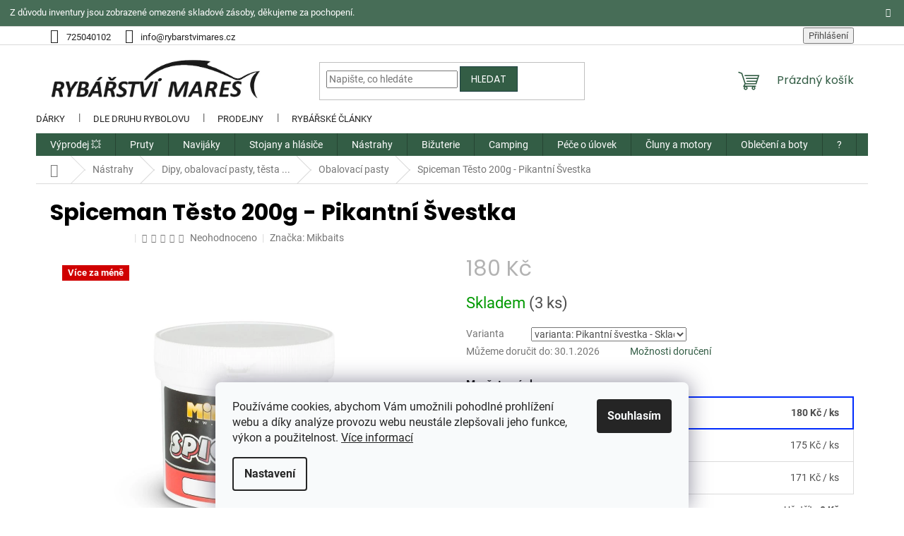

--- FILE ---
content_type: text/html; charset=utf-8
request_url: https://www.rybarstvimares.cz/spiceman-testo-200g-pikantni-svestka/
body_size: 37550
content:
<!doctype html><html lang="cs" dir="ltr" class="header-background-light external-fonts-loaded"><head><meta charset="utf-8" /><meta name="viewport" content="width=device-width,initial-scale=1" /><title>Spiceman Těsto 200g - Pikantní Švestka jen za 180 Kč ✅ - Rybářství Mareš</title><link rel="preconnect" href="https://cdn.myshoptet.com" /><link rel="dns-prefetch" href="https://cdn.myshoptet.com" /><link rel="preload" href="https://cdn.myshoptet.com/prj/dist/master/cms/libs/jquery/jquery-1.11.3.min.js" as="script" /><link href="https://cdn.myshoptet.com/prj/dist/master/cms/templates/frontend_templates/shared/css/font-face/roboto.css" rel="stylesheet"><link href="https://cdn.myshoptet.com/prj/dist/master/cms/templates/frontend_templates/shared/css/font-face/poppins.css" rel="stylesheet"><link href="https://cdn.myshoptet.com/prj/dist/master/shop/dist/font-shoptet-11.css.62c94c7785ff2cea73b2.css" rel="stylesheet"><script>
dataLayer = [];
dataLayer.push({'shoptet' : {
    "pageId": 1152,
    "pageType": "productDetail",
    "currency": "CZK",
    "currencyInfo": {
        "decimalSeparator": ",",
        "exchangeRate": 1,
        "priceDecimalPlaces": 0,
        "symbol": "K\u010d",
        "symbolLeft": 0,
        "thousandSeparator": " "
    },
    "language": "cs",
    "projectId": 554816,
    "product": {
        "id": 18300,
        "guid": "1c260946-b1e1-11ed-accb-ecf4bbcda94d",
        "hasVariants": true,
        "codes": [
            {
                "code": 11313224,
                "quantity": "3",
                "stocks": [
                    {
                        "id": 14,
                        "quantity": "2"
                    },
                    {
                        "id": 3,
                        "quantity": "1"
                    },
                    {
                        "id": 1,
                        "quantity": "0"
                    },
                    {
                        "id": 6,
                        "quantity": "0"
                    },
                    {
                        "id": 9,
                        "quantity": "0"
                    }
                ]
            }
        ],
        "name": "Spiceman T\u011bsto 200g - Pikantn\u00ed \u0160vestka",
        "appendix": "",
        "weight": 0,
        "manufacturer": "Mikbaits",
        "manufacturerGuid": "1EF5334E5382649AB1E9DA0BA3DED3EE",
        "currentCategory": "N\u00e1strahy na ryby | Dipy, obalovac\u00ed pasty, t\u011bsta ... | Obalovac\u00ed pasty na ryby",
        "currentCategoryGuid": "3bb6294e-8b7b-11ed-a937-ecf4bbd49285",
        "defaultCategory": "N\u00e1strahy na ryby | Dipy, obalovac\u00ed pasty, t\u011bsta ... | Obalovac\u00ed pasty na ryby",
        "defaultCategoryGuid": "3bb6294e-8b7b-11ed-a937-ecf4bbd49285",
        "currency": "CZK",
        "priceWithVat": 180
    },
    "stocks": [
        {
            "id": 6,
            "title": "Bene\u0161ov",
            "isDeliveryPoint": 1,
            "visibleOnEshop": 1
        },
        {
            "id": 1,
            "title": "\u010cimelice",
            "isDeliveryPoint": 1,
            "visibleOnEshop": 1
        },
        {
            "id": 3,
            "title": "Jihlava",
            "isDeliveryPoint": 1,
            "visibleOnEshop": 1
        },
        {
            "id": 9,
            "title": "P\u0159\u00edbram",
            "isDeliveryPoint": 1,
            "visibleOnEshop": 1
        },
        {
            "id": 14,
            "title": "T\u00e1borsko",
            "isDeliveryPoint": 1,
            "visibleOnEshop": 1
        },
        {
            "id": "ext",
            "title": "Sklad",
            "isDeliveryPoint": 0,
            "visibleOnEshop": 1
        }
    ],
    "cartInfo": {
        "id": null,
        "freeShipping": false,
        "freeShippingFrom": 0,
        "leftToFreeGift": {
            "formattedPrice": "0 K\u010d",
            "priceLeft": 0
        },
        "freeGift": false,
        "leftToFreeShipping": {
            "priceLeft": 0,
            "dependOnRegion": 0,
            "formattedPrice": "0 K\u010d"
        },
        "discountCoupon": [],
        "getNoBillingShippingPrice": {
            "withoutVat": 0,
            "vat": 0,
            "withVat": 0
        },
        "cartItems": [],
        "taxMode": "ORDINARY"
    },
    "cart": [],
    "customer": {
        "priceRatio": 1,
        "priceListId": 1,
        "groupId": null,
        "registered": false,
        "mainAccount": false
    }
}});
dataLayer.push({'cookie_consent' : {
    "marketing": "denied",
    "analytics": "denied"
}});
document.addEventListener('DOMContentLoaded', function() {
    shoptet.consent.onAccept(function(agreements) {
        if (agreements.length == 0) {
            return;
        }
        dataLayer.push({
            'cookie_consent' : {
                'marketing' : (agreements.includes(shoptet.config.cookiesConsentOptPersonalisation)
                    ? 'granted' : 'denied'),
                'analytics': (agreements.includes(shoptet.config.cookiesConsentOptAnalytics)
                    ? 'granted' : 'denied')
            },
            'event': 'cookie_consent'
        });
    });
});
</script>

<!-- Google Tag Manager -->
<script>(function(w,d,s,l,i){w[l]=w[l]||[];w[l].push({'gtm.start':
new Date().getTime(),event:'gtm.js'});var f=d.getElementsByTagName(s)[0],
j=d.createElement(s),dl=l!='dataLayer'?'&l='+l:'';j.async=true;j.src=
'https://www.googletagmanager.com/gtm.js?id='+i+dl;f.parentNode.insertBefore(j,f);
})(window,document,'script','dataLayer','GTM-PSKB69N2');</script>
<!-- End Google Tag Manager -->

<meta property="og:type" content="website"><meta property="og:site_name" content="rybarstvimares.cz"><meta property="og:url" content="https://www.rybarstvimares.cz/spiceman-testo-200g-pikantni-svestka/"><meta property="og:title" content="Spiceman Těsto 200g - Pikantní Švestka jen za 180 Kč ✅ - Rybářství Mareš"><meta name="author" content="Rybářství Mareš"><meta name="web_author" content="Shoptet.cz"><meta name="dcterms.rightsHolder" content="www.rybarstvimares.cz"><meta name="robots" content="index,follow"><meta property="og:image" content="https://cdn.myshoptet.com/usr/www.rybarstvimares.cz/user/shop/big/18300_spiceman-testo-200g-pikantni-svestka.jpg?6425d4f2"><meta property="og:description" content="Spiceman Těsto 200g - Pikantní Švestka. - 5 prodejen po celé ČR s vyzvednutím do 9 minut. Využijte dopravu zdarma od 2 tisíc ještě dnes."><meta name="description" content="Spiceman Těsto 200g - Pikantní Švestka. - 5 prodejen po celé ČR s vyzvednutím do 9 minut. Využijte dopravu zdarma od 2 tisíc ještě dnes."><meta property="product:price:amount" content="180"><meta property="product:price:currency" content="CZK"><style>:root {--color-primary: #335D45;--color-primary-h: 146;--color-primary-s: 29%;--color-primary-l: 28%;--color-primary-hover: #1D4040;--color-primary-hover-h: 180;--color-primary-hover-s: 38%;--color-primary-hover-l: 18%;--color-secondary: #002BFE;--color-secondary-h: 230;--color-secondary-s: 100%;--color-secondary-l: 50%;--color-secondary-hover: #1D4040;--color-secondary-hover-h: 180;--color-secondary-hover-s: 38%;--color-secondary-hover-l: 18%;--color-tertiary: #335D45;--color-tertiary-h: 146;--color-tertiary-s: 29%;--color-tertiary-l: 28%;--color-tertiary-hover: #1D4040;--color-tertiary-hover-h: 180;--color-tertiary-hover-s: 38%;--color-tertiary-hover-l: 18%;--color-header-background: #ffffff;--template-font: "Roboto";--template-headings-font: "Poppins";--header-background-url: none;--cookies-notice-background: #F8FAFB;--cookies-notice-color: #252525;--cookies-notice-button-hover: #27263f;--cookies-notice-link-hover: #3b3a5f;--templates-update-management-preview-mode-content: "Náhled aktualizací šablony je aktivní pro váš prohlížeč."}</style>
    
    <link href="https://cdn.myshoptet.com/prj/dist/master/shop/dist/main-11.less.5a24dcbbdabfd189c152.css" rel="stylesheet" />
                <link href="https://cdn.myshoptet.com/prj/dist/master/shop/dist/mobile-header-v1-11.less.1ee105d41b5f713c21aa.css" rel="stylesheet" />
    
    <script>var shoptet = shoptet || {};</script>
    <script src="https://cdn.myshoptet.com/prj/dist/master/shop/dist/main-3g-header.js.05f199e7fd2450312de2.js"></script>
<!-- User include --><!-- service 619(267) html code header -->
<link href="https://cdn.myshoptet.com/usr/fvstudio.myshoptet.com/user/documents/addons/cartupsell.min.css?24.11.1" rel="stylesheet">
<!-- service 1707(1291) html code header -->
<link rel="stylesheet" href="https://cdn.myshoptet.com/usr/apollo.jakubtursky.sk/user/documents/assets/registration-discount/main.css?v=29">

<style>
.flag.flag-discount-0{
	display: none !important;
}
</style>

<!-- service 1602(1192) html code header -->
<style>
:root {
  --shk5-box-background: #f3f7d8;
  --shk5-box-border-c: #c7db24;
  --shk5-box-title-c: #596400;
  --shk5-row-border-c: #9db00266;
  --shk5-text-stock: #9db002;
  --shk5-text-stock-empty: #fb0700;
}

.shkDetailStock {
  background-color: var(--shk5-box-background);
  border: 1px solid var(--shk5-box-border-c);
  padding: 10px 20px;
  color: var(--shk5-text-stock);
  margin-bottom: 16px;
  width: 100%;
}
.shkDetailStock__title {
  font-weight: 700;
  text-transform: uppercase;
  font-size: 16px;
  padding-bottom: 10px;
  display: block;
  color: var(--shk5-box-title-c);
}
.shkDetailStock__row.shkDetailStock__row--warehouse {
	display: flex;
  font-size: 15px;
  padding-bottom: 3px;
  margin-bottom: 4px;
  border-bottom: 1px dashed var(--shk5-row-border-c);
  justify-content: space-between;
}
.shkDetailStock__row.shkDetailStock__row--warehouse:hover {
  font-weight: 700;
  border-bottom: 1px solid;
}
.shkDetailStock__col:nth-of-type(2) {
    font-weight: 700;
    padding-left: 10px;
    white-space: nowrap;
}
.shkDetailStock__row.shkDetailStock__row--warehouse:hover .shkDetailStock__col:nth-of-type(2) {
    font-weight: 800;
}
.shkDetailStock__row.shkDetailStock__row--warehouse.shkDetailStock__row--stockEmpty {
	color: var(--shk5-text-stock-empty);
}
.shkDetailStock__row.shkDetailStock__row--warehouse:last-of-type,
.shkDetailStock__row.shkDetailStock__row--warehouse:last-of-type:hover {
	border-bottom: none;
}

.template-14 .shkDetailStock {
	border-radius: 8px;
}
.template-12 .shkDetailStock {
	margin-top: -1px;
}
.template-09 .shkDetailStock {
	width: 100%;
}
.template-05 .shkDetailStock {
  margin-bottom: 0;
  margin-top: 10px;
}
@media only screen and (max-width: 40.063em) {
  .template-05 .shkDetailStock {
    margin-bottom: 6px;
  }
}
.template-04 .shkDetailStock {
	margin-bottom: 6px;
}
.template-04 .shkDetailStock__row.shkDetailStock__row--warehouse {
	font-size: 14px;
	padding-bottom: 5px;
  margin-bottom: 6px;
}

.fix-detail-header .shkDetailStock {
	display: none;
}

/* Vlastní řazení prodejen */
.shkDetailStock--customOrder {
    display: flex;
    flex-direction: column;
}
.shkDetailStock--customOrder .shkDetailStock__row.shkDetailStock__row--warehouse {
    border-bottom: 1px dashed var(--shk5-row-border-c);
}
.shkDetailStock--customOrder .shkDetailStock__row.shkDetailStock__row--warehouse:hover {
        border-bottom: 1px solid;
}
.shkDetailStock--customOrder .shkDetailStock__row--warehouse.shkDetailStock__row--isLast,
.shkDetailStock--customOrder .shkDetailStock__row--warehouse.shkDetailStock__row--isLast:hover {
    border-bottom: none;
}

/* Vlastní popisky k prodejnám */
.shkDetailStock__customDesc {
    display: block;
    font-size: 13px;
}

/* Dodatečná optimalizace pro merkur */
@media screen and (max-width: 767px) {
    .paxio-merkur .shkDetailStock {
      margin-top: 10px;
    }
}
@media screen and (max-width: 479px) {
    .paxio-merkur .p-detail .add-to-cart .quantity {
      position: inherit;
      bottom: 0;
    }
}
</style>
<!-- project html code header -->
<link rel="stylesheet" href="https://www.onlinezahradnictvi.cz/user/documents/upload/ikonky/styles.css" />
<link rel="stylesheet" type="text/css" href="https://cdn.fv-studio.cz/onlinezahradnictvi.cz/fv-studio-app.css?v=4" />
<style>
#footer .site-name {display:none;}.custom-footer {padding-left:0;}#footer li {color:#666;}#footer h4:after {display:block;width:50px;height:2px;background:var(--color-primary);content:"";margin-top:10px;}@media screen and (max-width: 767px){#footer ul {display:none;}#footer ul.show {display:block;}.banner {margin-bottom:0;}#footer h4:after {content:"\e910";font-size:18px;position:absolute;top:-7px;right:0;height:auto;width:auto;font-family: shoptet;background:none;}#footer h4 {position:relative;}}.banner {min-height:0;}#footer img {width:auto;height:32px;}@media (min-width:1200px) {.custom-footer>div {width:25%;}.custom-footer__banner2, .custom-footer__banner10, .custom-footer__banner34 {width:33.33% !important;}}
.custom-footer__banner2 h4:after, .custom-footer__banner10 h4:after, .custom-footer__banner34 h4:after {display: none !important;}.p-detail-info .flags{margin-bottom: -100px;margin-left: 17px;z-index: 1;}
.footer-rows+.footer-bottom {background-color:#F6F6F6 !important;width:100%;padding-right:5%;padding-left:5%;}
</style>
<link rel="stylesheet" href="https://cdn.myshoptet.com/usr/shoptet.tomashlad.eu/user/documents/extras/onlinezahradnictvi/screen.min.css?v=03"/>
<style>
.site-msg.information {background: var(--color-primary);}
.advanced-order .products-block.products-related .product:nth-child(n + 4) {display: none;}
@media screen and (min-width: 768px){
.top-navigation-bar .container{position: relative;}
.top-navigation-bar .container > div.top-navigation-menu{position: absolute; left: -20px;bottom: -118px;z-index: 1;padding: 0;width: 100%;text-align: left;}
.header-top {padding-bottom: 42px;padding-top: 18px;height: 125px;}
.top-navigation-bar a {color: #222;}
.menu-helper{top: 125px;}
}
.hp-kategorie-wrapper h2{text-align: center;font-size: 26px;color: #666; margin: 0 0 32px 0;}
.hp-kategorie{display: flex; flex-wrap: wrap; margin: 0 -10px;}
.hp-kategorie > div{width: 16.6666%; padding: 0 10px; margin-bottom: 20px;}
.hp-kategorie > div a{display: block; border: 1px solid #dadada; padding: 10px;text-align: center;}
.hp-kategorie > div a:hover{box-shadow: 0 0 15px rgba(0,0,0,0.2);}
.hp-kategorie > div span{color: #222;font-size: 16px;line-height: 20px;height: 40px;display: flex;flex-wrap: wrap;-webkit-justify-content: center;justify-content: center;align-items: center;margin-top: 10px;}
.hp-kategorie > div a:hover span{text-decoration: underline;}
.footer-banner a:hover img {transform: none;}
@media screen and (max-width: 1199px){
.hp-kategorie > div{width: 33.3333%;}
}
@media screen and (max-width: 767px){
.hp-kategorie{margin: 0 -5px;}
.hp-kategorie > div{padding: 0 5px; margin-bottom: 10px;}
.hp-kategorie > div span {font-size: 14px;line-height: 18px;height: 36px;}
#header, .top-navigation-bar {z-index: 9999;}
}
@media screen and (max-width: 479px){
.hp-kategorie > div{width: 50%;}
}
@media screen and (min-width: 768px){
.id--16 .search-form, .id--16 #navigation, .id--16 .top-navigation-menu, .id--16 .order-summary .checkout-box,
.id--17 .search-form, .id--17 #navigation, .id--17 .top-navigation-menu, .id--17 .order-summary .checkout-box{display: none !important;}
.id--16 .header-top, .id--17 .header-top {padding-bottom: 18px;height: 98px;}
}
@media screen and (max-width: 767px){
ol.cart-header li{display: block;width: 33.3333%;padding: 0 10px;text-align: center;font-size: 14px;line-height: 1.2;}
ol.cart-header {display: flex; flex-wrap: wrap; position: relative;}
ol.cart-header li a::before, ol.cart-header li strong::before {content: counter(steps);counter-increment: steps;display: block;margin: 0 auto 6px;width: 32px;height: 32px;line-height: 32px;background-color: #f1f1f1;border-radius: 50%;}
ol.cart-header li a, ol.cart-header li strong{padding: 10px 0;text-transform: none;font-size: 14px;line-height: 1.2;}
.ordering-process .responsive-tools > a[data-target="navigation"] {line-height: 38px;}
.ordering-process .top-navigation-bar {border-bottom: 1px solid #dadada;}
.ordering-process #header .site-name{display: block;}
.ordering-process #header, .ordering-process .responsive-tools > a[data-target="navigation"]{position: absolute;}
ol.cart-header li.active a, ol.cart-header li.active strong{font-weight: 700;}
}
.site-msg-custom.step-1{padding: 20px;background-color: rgba(158, 117, 78, .1);border: 2px dashed var(--color-tertiary);color: #000;width: 100%;margin-top: 24px;}
.site-msg-custom.step-1 p:last-child{margin-bottom: 0 !important;}
@media screen and (max-width: 991px){
.site-msg-custom.step-1{width: calc(100% - 20px);margin: 20px 10px;}
}
article img {margin-top: 24px;margin-bottom: 24px !important;}
article img[style*="float: right"] {margin-left: 24px;}
article img[style*="float: left"] {margin-right: 24px;}
article table {width: 100%;margin-bottom: 40px;}
article table td {color: #000;font-size: 14px;line-height: 24px;padding: 12px;}
article table tr:first-child {background-color: #FAF2EC;font-weight: 600;}
article table tr:not(:first-child) {border-bottom: 1px solid #DEDFE2;}
article table td:last-child {text-align: right;}
article ul, article ol {list-style: none;padding: 0;margin: 0 0 32px 0;}
article ul li, article ol li {margin-bottom: 12px;position: relative;}
article ul li {padding-left: 32px;}
article ul li::before {content: url('/user/documents/upload/gallery/sipka-li.svg');position: absolute;left: 0;top: -1px;}
article ol li {padding-left: 22px;}
article ol li::before {counter-increment: steps;content: counter(steps)'.';position: absolute;left: 0;color: #F2994A;font-weight: 700;}.news-item-detail img + img {margin-left: 8px;}
article a {text-decoration: underline;color: #9e754e !important;}
article a:hover {text-decoration: none;}
.category-header{display: none !important;}
@media screen and (max-width: 767px){
body:not(.ordering-process) .top-navigation-menu{display: block !important; height: auto; padding: 0;left: -10px;width: calc(100% + 30px);}
.top-navigation-menu-trigger{display: none !important;}
body:not(.ordering-process) #header{top: 81px;}
.top-navigation-bar-menu li {font-size: 14px;}
.top-navigation-bar-menu li a{padding: 11px 0;}
.top-navigation-bar-menu li::before {font-size: 13px;left: -9px;margin-top: -8px;color: #ccc !important;}
.top-navigation-bar-menu li{margin-right: 16px;display: block !important;}
.top-navigation-bar-menu {display: flex;flex-wrap: nowrap;overflow: auto;}
.responsive-tools > a[data-target="navigation"] {top: 36px;}
.popup-widget.cart-widget{padding-top: 75px;}
body:not(.ordering-process) .overall-wrapper {padding-top: 127px !important;}
}
</style>
<style>
@media (min-width: 768px) {
    #header #navigation .menu-level-2 > li { padding-top: 15px !important; }
    #header #navigation .menu-level-2 .menu-level-3 a { 
        border: 1px solid #d6dadc; box-shadow: 0 4px 8px #485a601a; border-radius: 5px; padding: 5px; display: inline-block; margin-bottom: 5px; }
    .navigation-in > ul > li.ext > ul > li > div > ul {
        column-count: 1; max-height: none; padding-left: 5px; }
    .navigation-in ul, .navigation-in > ul > li.ext > ul > li { align-items: flex-start; }
    .navigation-in > ul > li.ext > ul > li > div > ul > li { margin: 5px 0; }
    #navigation .menu-level-2 li a:hover { text-decoration: underline !important; text-underline-offset: 4px; text-decoration-thickness: 2px; }
}
@media (min-width: 768px) {
    .navigation-in > ul > li.ext > ul > li > div > ul > li { margin: 5px 0; color: transparent !important; }
    #header #navigation .menu-level-2 .menu-level-3 a { color: #444 !important; border: 1px solid #d6dadc; box-shadow: 1 4px 8px #485a601a;
        border-radius: 5px; padding: 5px 8px; display: inline-block; margin-bottom: 1px; text-decoration: none !important; }
</style>
<!-- /User include --><link rel="shortcut icon" href="/favicon.ico" type="image/x-icon" /><link rel="canonical" href="https://www.rybarstvimares.cz/spiceman-testo-200g-pikantni-svestka/" />    <!-- Global site tag (gtag.js) - Google Analytics -->
    <script async src="https://www.googletagmanager.com/gtag/js?id=G-4968FXNHSN"></script>
    <script>
        
        window.dataLayer = window.dataLayer || [];
        function gtag(){dataLayer.push(arguments);}
        

                    console.debug('default consent data');

            gtag('consent', 'default', {"ad_storage":"denied","analytics_storage":"denied","ad_user_data":"denied","ad_personalization":"denied","wait_for_update":500});
            dataLayer.push({
                'event': 'default_consent'
            });
        
        gtag('js', new Date());

        
                gtag('config', 'G-4968FXNHSN', {"groups":"GA4","send_page_view":false,"content_group":"productDetail","currency":"CZK","page_language":"cs"});
        
                gtag('config', 'AW-11433020999', {"allow_enhanced_conversions":true});
        
        
        
        
        
                    gtag('event', 'page_view', {"send_to":"GA4","page_language":"cs","content_group":"productDetail","currency":"CZK"});
        
                gtag('set', 'currency', 'CZK');

        gtag('event', 'view_item', {
            "send_to": "UA",
            "items": [
                {
                    "id": "11313224",
                    "name": "Spiceman T\u011bsto 200g - Pikantn\u00ed \u0160vestka",
                    "category": "N\u00e1strahy na ryby \/ Dipy, obalovac\u00ed pasty, t\u011bsta ... \/ Obalovac\u00ed pasty na ryby",
                                        "brand": "Mikbaits",
                                                            "variant": "varianta: Pikantn\u00ed \u0161vestka",
                                        "price": 161
                }
            ]
        });
        
        
        
        
        
                    gtag('event', 'view_item', {"send_to":"GA4","page_language":"cs","content_group":"productDetail","value":161,"currency":"CZK","items":[{"item_id":"11313224","item_name":"Spiceman T\u011bsto 200g - Pikantn\u00ed \u0160vestka","item_brand":"Mikbaits","item_category":"N\u00e1strahy na ryby","item_category2":"Dipy, obalovac\u00ed pasty, t\u011bsta ...","item_category3":"Obalovac\u00ed pasty na ryby","item_variant":"11313224~varianta: Pikantn\u00ed \u0161vestka","price":161,"quantity":1,"index":0}]});
        
        
        
        
        
        
        
        document.addEventListener('DOMContentLoaded', function() {
            if (typeof shoptet.tracking !== 'undefined') {
                for (var id in shoptet.tracking.bannersList) {
                    gtag('event', 'view_promotion', {
                        "send_to": "UA",
                        "promotions": [
                            {
                                "id": shoptet.tracking.bannersList[id].id,
                                "name": shoptet.tracking.bannersList[id].name,
                                "position": shoptet.tracking.bannersList[id].position
                            }
                        ]
                    });
                }
            }

            shoptet.consent.onAccept(function(agreements) {
                if (agreements.length !== 0) {
                    console.debug('gtag consent accept');
                    var gtagConsentPayload =  {
                        'ad_storage': agreements.includes(shoptet.config.cookiesConsentOptPersonalisation)
                            ? 'granted' : 'denied',
                        'analytics_storage': agreements.includes(shoptet.config.cookiesConsentOptAnalytics)
                            ? 'granted' : 'denied',
                                                                                                'ad_user_data': agreements.includes(shoptet.config.cookiesConsentOptPersonalisation)
                            ? 'granted' : 'denied',
                        'ad_personalization': agreements.includes(shoptet.config.cookiesConsentOptPersonalisation)
                            ? 'granted' : 'denied',
                        };
                    console.debug('update consent data', gtagConsentPayload);
                    gtag('consent', 'update', gtagConsentPayload);
                    dataLayer.push(
                        { 'event': 'update_consent' }
                    );
                }
            });
        });
    </script>
<script>
    (function(t, r, a, c, k, i, n, g) { t['ROIDataObject'] = k;
    t[k]=t[k]||function(){ (t[k].q=t[k].q||[]).push(arguments) },t[k].c=i;n=r.createElement(a),
    g=r.getElementsByTagName(a)[0];n.async=1;n.src=c;g.parentNode.insertBefore(n,g)
    })(window, document, 'script', '//www.heureka.cz/ocm/sdk.js?source=shoptet&version=2&page=product_detail', 'heureka', 'cz');

    heureka('set_user_consent', 0);
</script>
</head><body class="desktop id-1152 in-obalovaci-pasty-na-ryby template-11 type-product type-detail one-column-body columns-mobile-2 columns-4 ums_forms_redesign--off ums_a11y_category_page--on ums_discussion_rating_forms--off ums_flags_display_unification--on ums_a11y_login--on mobile-header-version-1"><noscript>
    <style>
        #header {
            padding-top: 0;
            position: relative !important;
            top: 0;
        }
        .header-navigation {
            position: relative !important;
        }
        .overall-wrapper {
            margin: 0 !important;
        }
        body:not(.ready) {
            visibility: visible !important;
        }
    </style>
    <div class="no-javascript">
        <div class="no-javascript__title">Musíte změnit nastavení vašeho prohlížeče</div>
        <div class="no-javascript__text">Podívejte se na: <a href="https://www.google.com/support/bin/answer.py?answer=23852">Jak povolit JavaScript ve vašem prohlížeči</a>.</div>
        <div class="no-javascript__text">Pokud používáte software na blokování reklam, může být nutné povolit JavaScript z této stránky.</div>
        <div class="no-javascript__text">Děkujeme.</div>
    </div>
</noscript>

        <div id="fb-root"></div>
        <script>
            window.fbAsyncInit = function() {
                FB.init({
                    autoLogAppEvents : true,
                    xfbml            : true,
                    version          : 'v24.0'
                });
            };
        </script>
        <script async defer crossorigin="anonymous" src="https://connect.facebook.net/cs_CZ/sdk.js#xfbml=1&version=v24.0"></script>
<!-- Google Tag Manager (noscript) -->
<noscript><iframe src="https://www.googletagmanager.com/ns.html?id=GTM-PSKB69N2"
height="0" width="0" style="display:none;visibility:hidden"></iframe></noscript>
<!-- End Google Tag Manager (noscript) -->

    <div class="siteCookies siteCookies--bottom siteCookies--light js-siteCookies" role="dialog" data-testid="cookiesPopup" data-nosnippet>
        <div class="siteCookies__form">
            <div class="siteCookies__content">
                <div class="siteCookies__text">
                    Používáme cookies, abychom Vám umožnili pohodlné prohlížení webu a díky analýze provozu webu neustále zlepšovali jeho funkce, výkon a použitelnost. <a href="/podminky-ochrany-osobnich-udaju/" target="_blank" rel="noopener noreferrer">Více informací</a>
                </div>
                <p class="siteCookies__links">
                    <button class="siteCookies__link js-cookies-settings" aria-label="Nastavení cookies" data-testid="cookiesSettings">Nastavení</button>
                </p>
            </div>
            <div class="siteCookies__buttonWrap">
                                <button class="siteCookies__button js-cookiesConsentSubmit" value="all" aria-label="Přijmout cookies" data-testid="buttonCookiesAccept">Souhlasím</button>
            </div>
        </div>
        <script>
            document.addEventListener("DOMContentLoaded", () => {
                const siteCookies = document.querySelector('.js-siteCookies');
                document.addEventListener("scroll", shoptet.common.throttle(() => {
                    const st = document.documentElement.scrollTop;
                    if (st > 1) {
                        siteCookies.classList.add('siteCookies--scrolled');
                    } else {
                        siteCookies.classList.remove('siteCookies--scrolled');
                    }
                }, 100));
            });
        </script>
    </div>
<a href="#content" class="skip-link sr-only">Přejít na obsah</a><div class="overall-wrapper"><div class="site-msg information"><div class="container"><div class="text">Z důvodu inventury jsou zobrazené omezené skladové zásoby, děkujeme za pochopení.</div><div class="close js-close-information-msg"></div></div></div><div class="user-action"><div class="container">
    <div class="user-action-in">
                    <div id="login" class="user-action-login popup-widget login-widget" role="dialog" aria-labelledby="loginHeading">
        <div class="popup-widget-inner">
                            <h2 id="loginHeading">Přihlášení k vašemu účtu</h2><div id="customerLogin"><form action="/action/Customer/Login/" method="post" id="formLoginIncluded" class="csrf-enabled formLogin" data-testid="formLogin"><input type="hidden" name="referer" value="" /><div class="form-group"><div class="input-wrapper email js-validated-element-wrapper no-label"><input type="email" name="email" class="form-control" autofocus placeholder="E-mailová adresa (např. jan@novak.cz)" data-testid="inputEmail" autocomplete="email" required /></div></div><div class="form-group"><div class="input-wrapper password js-validated-element-wrapper no-label"><input type="password" name="password" class="form-control" placeholder="Heslo" data-testid="inputPassword" autocomplete="current-password" required /><span class="no-display">Nemůžete vyplnit toto pole</span><input type="text" name="surname" value="" class="no-display" /></div></div><div class="form-group"><div class="login-wrapper"><button type="submit" class="btn btn-secondary btn-text btn-login" data-testid="buttonSubmit">Přihlásit se</button><div class="password-helper"><a href="/registrace/" data-testid="signup" rel="nofollow">Nová registrace</a><a href="/klient/zapomenute-heslo/" rel="nofollow">Zapomenuté heslo</a></div></div></div><div class="social-login-buttons"><div class="social-login-buttons-divider"><span>nebo</span></div><div class="form-group"><a href="/action/Social/login/?provider=Seznam" class="login-btn seznam" rel="nofollow"><span class="login-seznam-icon"></span><strong>Přihlásit se přes Seznam</strong></a></div></div></form>
</div>                    </div>
    </div>

                            <div id="cart-widget" class="user-action-cart popup-widget cart-widget loader-wrapper" data-testid="popupCartWidget" role="dialog" aria-hidden="true">
    <div class="popup-widget-inner cart-widget-inner place-cart-here">
        <div class="loader-overlay">
            <div class="loader"></div>
        </div>
    </div>

    <div class="cart-widget-button">
        <a href="/kosik/" class="btn btn-conversion" id="continue-order-button" rel="nofollow" data-testid="buttonNextStep">Pokračovat do košíku</a>
    </div>
</div>
            </div>
</div>
</div><div class="top-navigation-bar" data-testid="topNavigationBar">

    <div class="container">

        <div class="top-navigation-contacts">
            <strong>Zákaznická podpora:</strong><a href="tel:725040102" class="project-phone" aria-label="Zavolat na 725040102" data-testid="contactboxPhone"><span>725040102</span></a><a href="mailto:info@rybarstvimares.cz" class="project-email" data-testid="contactboxEmail"><span>info@rybarstvimares.cz</span></a>        </div>

                            <div class="top-navigation-menu">
                <div class="top-navigation-menu-trigger"></div>
                <ul class="top-navigation-bar-menu">
                                            <li class="top-navigation-menu-item-759">
                            <a href="/darky-pro-rybare/">Dárky</a>
                        </li>
                                            <li class="top-navigation-menu-item-729">
                            <a href="/druh-rybolovu/">Dle druhu rybolovu</a>
                        </li>
                                            <li class="top-navigation-menu-item-1461">
                            <a href="/kontakt/">Prodejny</a>
                        </li>
                                            <li class="top-navigation-menu-item-682">
                            <a href="/rybarske-clanky/">Rybářské články</a>
                        </li>
                                    </ul>
                <ul class="top-navigation-bar-menu-helper"></ul>
            </div>
        
        <div class="top-navigation-tools top-navigation-tools--language">
            <div class="responsive-tools">
                <a href="#" class="toggle-window" data-target="search" aria-label="Hledat" data-testid="linkSearchIcon"></a>
                                                            <a href="#" class="toggle-window" data-target="login"></a>
                                                    <a href="#" class="toggle-window" data-target="navigation" aria-label="Menu" data-testid="hamburgerMenu"></a>
            </div>
                        <button class="top-nav-button top-nav-button-login toggle-window" type="button" data-target="login" aria-haspopup="dialog" aria-controls="login" aria-expanded="false" data-testid="signin"><span>Přihlášení</span></button>        </div>

    </div>

</div>
<header id="header"><div class="container navigation-wrapper">
    <div class="header-top">
        <div class="site-name-wrapper">
            <div class="site-name"><a href="/" data-testid="linkWebsiteLogo"><img src="https://cdn.myshoptet.com/usr/www.rybarstvimares.cz/user/logos/logo-rybarstvi_mares.png" alt="Rybářství Mareš" fetchpriority="low" /></a></div>        </div>
        <div class="search" itemscope itemtype="https://schema.org/WebSite">
            <meta itemprop="headline" content="Obalovací pasty na ryby"/><meta itemprop="url" content="https://www.rybarstvimares.cz"/><meta itemprop="text" content="Spiceman Těsto 200g - Pikantní Švestka. - 5 prodejen po celé ČR s vyzvednutím do 9 minut. Využijte dopravu zdarma od 2 tisíc ještě dnes."/>            <form action="/action/ProductSearch/prepareString/" method="post"
    id="formSearchForm" class="search-form compact-form js-search-main"
    itemprop="potentialAction" itemscope itemtype="https://schema.org/SearchAction" data-testid="searchForm">
    <fieldset>
        <meta itemprop="target"
            content="https://www.rybarstvimares.cz/vyhledavani/?string={string}"/>
        <input type="hidden" name="language" value="cs"/>
        
            
<input
    type="search"
    name="string"
        class="query-input form-control search-input js-search-input"
    placeholder="Napište, co hledáte"
    autocomplete="off"
    required
    itemprop="query-input"
    aria-label="Vyhledávání"
    data-testid="searchInput"
>
            <button type="submit" class="btn btn-default" data-testid="searchBtn">Hledat</button>
        
    </fieldset>
</form>
        </div>
        <div class="navigation-buttons">
                
    <a href="/kosik/" class="btn btn-icon toggle-window cart-count" data-target="cart" data-hover="true" data-redirect="true" data-testid="headerCart" rel="nofollow" aria-haspopup="dialog" aria-expanded="false" aria-controls="cart-widget">
        
                <span class="sr-only">Nákupní košík</span>
        
            <span class="cart-price visible-lg-inline-block" data-testid="headerCartPrice">
                                    Prázdný košík                            </span>
        
    
            </a>
        </div>
    </div>
    <nav id="navigation" aria-label="Hlavní menu" data-collapsible="true"><div class="navigation-in menu"><ul class="menu-level-1" role="menubar" data-testid="headerMenuItems"><li class="menu-item-2048" role="none"><a href="/vyprodej-rybarskych-potreb/" data-testid="headerMenuItem" role="menuitem" aria-expanded="false"><b>Výprodej 💥</b></a></li>
<li class="menu-item-747 ext" role="none"><a href="/rybarske-pruty/" data-testid="headerMenuItem" role="menuitem" aria-haspopup="true" aria-expanded="false"><b>Pruty</b><span class="submenu-arrow"></span></a><ul class="menu-level-2" aria-label="Pruty" tabindex="-1" role="menu"><li class="menu-item-1005 has-third-level" role="none"><a href="/pruty-na-kapry/" class="menu-image" data-testid="headerMenuItem" tabindex="-1" aria-hidden="true"><img src="data:image/svg+xml,%3Csvg%20width%3D%22140%22%20height%3D%22100%22%20xmlns%3D%22http%3A%2F%2Fwww.w3.org%2F2000%2Fsvg%22%3E%3C%2Fsvg%3E" alt="" aria-hidden="true" width="140" height="100"  data-src="https://cdn.myshoptet.com/usr/www.rybarstvimares.cz/user/categories/thumb/sportex-kaprovy-prut-beyond-carp-3-66-m-12-ft-3-25-lb.jpg" fetchpriority="low" /></a><div><a href="/pruty-na-kapry/" data-testid="headerMenuItem" role="menuitem"><span>Na kapry - dělené</span></a>
                                                    <ul class="menu-level-3" role="menu">
                                                                    <li class="menu-item-1482" role="none">
                                        <a href="/kaprove-pruty-2-4m-8-ft/" data-testid="headerMenuItem" role="menuitem">
                                            2,4m</a>,                                    </li>
                                                                    <li class="menu-item-1491" role="none">
                                        <a href="/kaprove-pruty-2-7m-9-ft/" data-testid="headerMenuItem" role="menuitem">
                                            2,7m</a>,                                    </li>
                                                                    <li class="menu-item-1494" role="none">
                                        <a href="/kaprove-pruty-3m-10-ft/" data-testid="headerMenuItem" role="menuitem">
                                            3m</a>,                                    </li>
                                                                    <li class="menu-item-1485" role="none">
                                        <a href="/pruty-na-daleke-hody/" data-testid="headerMenuItem" role="menuitem">
                                            3,6 m</a>,                                    </li>
                                                                    <li class="menu-item-1488" role="none">
                                        <a href="/kaprove-pruty-3-9m-13-ft/" data-testid="headerMenuItem" role="menuitem">
                                            3,9m</a>                                    </li>
                                                            </ul>
                        </div></li><li class="menu-item-1017 has-third-level" role="none"><a href="/pruty-na-privlac/" class="menu-image" data-testid="headerMenuItem" tabindex="-1" aria-hidden="true"><img src="data:image/svg+xml,%3Csvg%20width%3D%22140%22%20height%3D%22100%22%20xmlns%3D%22http%3A%2F%2Fwww.w3.org%2F2000%2Fsvg%22%3E%3C%2Fsvg%3E" alt="" aria-hidden="true" width="140" height="100"  data-src="https://cdn.myshoptet.com/usr/www.rybarstvimares.cz/user/categories/thumb/45767.jpg" fetchpriority="low" /></a><div><a href="/pruty-na-privlac/" data-testid="headerMenuItem" role="menuitem"><span>Přívlačové - vláčecí</span></a>
                                                    <ul class="menu-level-3" role="menu">
                                                                    <li class="menu-item-2012" role="none">
                                        <a href="/privlacove-pruty-na-stiky/" data-testid="headerMenuItem" role="menuitem">
                                            Na štiky</a>,                                    </li>
                                                                    <li class="menu-item-2015" role="none">
                                        <a href="/privlacove-pruty-na-candaty/" data-testid="headerMenuItem" role="menuitem">
                                            Na candáty</a>,                                    </li>
                                                                    <li class="menu-item-2018" role="none">
                                        <a href="/pruty-na-pstruhy/" data-testid="headerMenuItem" role="menuitem">
                                            Na pstruhy</a>,                                    </li>
                                                                    <li class="menu-item-1659" role="none">
                                        <a href="/teleskopicke-pruty-na-privlac/" data-testid="headerMenuItem" role="menuitem">
                                            Teleskopické</a>,                                    </li>
                                                                    <li class="menu-item-2042" role="none">
                                        <a href="/dle-delky/" data-testid="headerMenuItem" role="menuitem">
                                            Dle délky</a>                                    </li>
                                                            </ul>
                        </div></li><li class="menu-item-999 has-third-level" role="none"><a href="/feeder-pruty/" class="menu-image" data-testid="headerMenuItem" tabindex="-1" aria-hidden="true"><img src="data:image/svg+xml,%3Csvg%20width%3D%22140%22%20height%3D%22100%22%20xmlns%3D%22http%3A%2F%2Fwww.w3.org%2F2000%2Fsvg%22%3E%3C%2Fsvg%3E" alt="" aria-hidden="true" width="140" height="100"  data-src="https://cdn.myshoptet.com/usr/www.rybarstvimares.cz/user/categories/thumb/36477.jpg" fetchpriority="low" /></a><div><a href="/feeder-pruty/" data-testid="headerMenuItem" role="menuitem"><span>Feederové</span></a>
                                                    <ul class="menu-level-3" role="menu">
                                                                    <li class="menu-item-1512" role="none">
                                        <a href="/feederove-kratke-pruty/" data-testid="headerMenuItem" role="menuitem">
                                            Krátké &gt;3m</a>,                                    </li>
                                                                    <li class="menu-item-2039" role="none">
                                        <a href="/feederove-pruty-3m/" data-testid="headerMenuItem" role="menuitem">
                                            3 m</a>,                                    </li>
                                                                    <li class="menu-item-1515" role="none">
                                        <a href="/feederove-dlouhe-pruty/" data-testid="headerMenuItem" role="menuitem">
                                            Dlouhé 3m+</a>,                                    </li>
                                                                    <li class="menu-item-2033" role="none">
                                        <a href="/methodfeederove-pruty/" data-testid="headerMenuItem" role="menuitem">
                                            Methodfeeder</a>,                                    </li>
                                                                    <li class="menu-item-2036" role="none">
                                        <a href="/picker-pruty/" data-testid="headerMenuItem" role="menuitem">
                                            Pickery</a>,                                    </li>
                                                                    <li class="menu-item-1002" role="none">
                                        <a href="/feederove-spicky/" data-testid="headerMenuItem" role="menuitem">
                                            Feederové špičky</a>                                    </li>
                                                            </ul>
                        </div></li><li class="menu-item-1026" role="none"><a href="/sumcove-a-morske-pruty/" class="menu-image" data-testid="headerMenuItem" tabindex="-1" aria-hidden="true"><img src="data:image/svg+xml,%3Csvg%20width%3D%22140%22%20height%3D%22100%22%20xmlns%3D%22http%3A%2F%2Fwww.w3.org%2F2000%2Fsvg%22%3E%3C%2Fsvg%3E" alt="" aria-hidden="true" width="140" height="100"  data-src="https://cdn.myshoptet.com/usr/www.rybarstvimares.cz/user/categories/thumb/45998.png" fetchpriority="low" /></a><div><a href="/sumcove-a-morske-pruty/" data-testid="headerMenuItem" role="menuitem"><span>Sumcové a mořské</span></a>
                        </div></li><li class="menu-item-1029 has-third-level" role="none"><a href="/teleskopicke-pruty/" class="menu-image" data-testid="headerMenuItem" tabindex="-1" aria-hidden="true"><img src="data:image/svg+xml,%3Csvg%20width%3D%22140%22%20height%3D%22100%22%20xmlns%3D%22http%3A%2F%2Fwww.w3.org%2F2000%2Fsvg%22%3E%3C%2Fsvg%3E" alt="" aria-hidden="true" width="140" height="100"  data-src="https://cdn.myshoptet.com/usr/www.rybarstvimares.cz/user/categories/thumb/49952.jpg" fetchpriority="low" /></a><div><a href="/teleskopicke-pruty/" data-testid="headerMenuItem" role="menuitem"><span>Teleskopické</span></a>
                                                    <ul class="menu-level-3" role="menu">
                                                                    <li class="menu-item-996" role="none">
                                        <a href="/detske-pruty/" data-testid="headerMenuItem" role="menuitem">
                                            Dětské</a>,                                    </li>
                                                                    <li class="menu-item-1497" role="none">
                                        <a href="/teleskopicke-pruty-2-1m-2-7m/" data-testid="headerMenuItem" role="menuitem">
                                            2,1m - 2,7m</a>,                                    </li>
                                                                    <li class="menu-item-1665" role="none">
                                        <a href="/teleskopicke-pruty-3m/" data-testid="headerMenuItem" role="menuitem">
                                            3m</a>,                                    </li>
                                                                    <li class="menu-item-1500" role="none">
                                        <a href="/teleskopicke-pruty-3-3m-3-6m/" data-testid="headerMenuItem" role="menuitem">
                                            3,3m - 3,6m</a>                                    </li>
                                                            </ul>
                        </div></li><li class="menu-item-1644" role="none"><a href="/spodove-a-markerove-pruty/" class="menu-image" data-testid="headerMenuItem" tabindex="-1" aria-hidden="true"><img src="data:image/svg+xml,%3Csvg%20width%3D%22140%22%20height%3D%22100%22%20xmlns%3D%22http%3A%2F%2Fwww.w3.org%2F2000%2Fsvg%22%3E%3C%2Fsvg%3E" alt="" aria-hidden="true" width="140" height="100"  data-src="https://cdn.myshoptet.com/usr/www.rybarstvimares.cz/user/categories/thumb/spodove-pruty-1.png" fetchpriority="low" /></a><div><a href="/spodove-a-markerove-pruty/" data-testid="headerMenuItem" role="menuitem"><span>Spodové</span></a>
                        </div></li><li class="menu-item-2009" role="none"><a href="/pruty-na-stiky/" class="menu-image" data-testid="headerMenuItem" tabindex="-1" aria-hidden="true"><img src="data:image/svg+xml,%3Csvg%20width%3D%22140%22%20height%3D%22100%22%20xmlns%3D%22http%3A%2F%2Fwww.w3.org%2F2000%2Fsvg%22%3E%3C%2Fsvg%3E" alt="" aria-hidden="true" width="140" height="100"  data-src="https://cdn.myshoptet.com/prj/dist/master/cms/templates/frontend_templates/00/img/folder.svg" fetchpriority="low" /></a><div><a href="/pruty-na-stiky/" data-testid="headerMenuItem" role="menuitem"><span>Na štiky</span></a>
                        </div></li><li class="menu-item-1020" role="none"><a href="/pruty-na-dirky/" class="menu-image" data-testid="headerMenuItem" tabindex="-1" aria-hidden="true"><img src="data:image/svg+xml,%3Csvg%20width%3D%22140%22%20height%3D%22100%22%20xmlns%3D%22http%3A%2F%2Fwww.w3.org%2F2000%2Fsvg%22%3E%3C%2Fsvg%3E" alt="" aria-hidden="true" width="140" height="100"  data-src="https://cdn.myshoptet.com/usr/www.rybarstvimares.cz/user/categories/thumb/41558.jpg" fetchpriority="low" /></a><div><a href="/pruty-na-dirky/" data-testid="headerMenuItem" role="menuitem"><span>Na dírky</span></a>
                        </div></li><li class="menu-item-1011" role="none"><a href="/muskarske-pruty/" class="menu-image" data-testid="headerMenuItem" tabindex="-1" aria-hidden="true"><img src="data:image/svg+xml,%3Csvg%20width%3D%22140%22%20height%3D%22100%22%20xmlns%3D%22http%3A%2F%2Fwww.w3.org%2F2000%2Fsvg%22%3E%3C%2Fsvg%3E" alt="" aria-hidden="true" width="140" height="100"  data-src="https://cdn.myshoptet.com/usr/www.rybarstvimares.cz/user/categories/thumb/a7c6002d08ca3609d9a7eacdc912ea60-1019865.jpg" fetchpriority="low" /></a><div><a href="/muskarske-pruty/" data-testid="headerMenuItem" role="menuitem"><span>Muškařské</span></a>
                        </div></li><li class="menu-item-1008" role="none"><a href="/matchove-a-bolognesove-pruty/" class="menu-image" data-testid="headerMenuItem" tabindex="-1" aria-hidden="true"><img src="data:image/svg+xml,%3Csvg%20width%3D%22140%22%20height%3D%22100%22%20xmlns%3D%22http%3A%2F%2Fwww.w3.org%2F2000%2Fsvg%22%3E%3C%2Fsvg%3E" alt="" aria-hidden="true" width="140" height="100"  data-src="https://cdn.myshoptet.com/usr/www.rybarstvimares.cz/user/categories/thumb/41831.jpg" fetchpriority="low" /></a><div><a href="/matchove-a-bolognesove-pruty/" data-testid="headerMenuItem" role="menuitem"><span>Matchové a bolognesové</span></a>
                        </div></li><li class="menu-item-2021" role="none"><a href="/mini-pruty-na-ryby/" class="menu-image" data-testid="headerMenuItem" tabindex="-1" aria-hidden="true"><img src="data:image/svg+xml,%3Csvg%20width%3D%22140%22%20height%3D%22100%22%20xmlns%3D%22http%3A%2F%2Fwww.w3.org%2F2000%2Fsvg%22%3E%3C%2Fsvg%3E" alt="" aria-hidden="true" width="140" height="100"  data-src="https://cdn.myshoptet.com/prj/dist/master/cms/templates/frontend_templates/00/img/folder.svg" fetchpriority="low" /></a><div><a href="/mini-pruty-na-ryby/" data-testid="headerMenuItem" role="menuitem"><span>Mini</span></a>
                        </div></li><li class="menu-item-1014 has-third-level" role="none"><a href="/pouzdra-na-pruty/" class="menu-image" data-testid="headerMenuItem" tabindex="-1" aria-hidden="true"><img src="data:image/svg+xml,%3Csvg%20width%3D%22140%22%20height%3D%22100%22%20xmlns%3D%22http%3A%2F%2Fwww.w3.org%2F2000%2Fsvg%22%3E%3C%2Fsvg%3E" alt="" aria-hidden="true" width="140" height="100"  data-src="https://cdn.myshoptet.com/usr/www.rybarstvimares.cz/user/categories/thumb/37963.jpg" fetchpriority="low" /></a><div><a href="/pouzdra-na-pruty/" data-testid="headerMenuItem" role="menuitem"><span>Pouzdra na pruty</span></a>
                                                    <ul class="menu-level-3" role="menu">
                                                                    <li class="menu-item-1518" role="none">
                                        <a href="/jednokomorove-obaly-na-pruty/" data-testid="headerMenuItem" role="menuitem">
                                            1 komora</a>,                                    </li>
                                                                    <li class="menu-item-1521" role="none">
                                        <a href="/dvoukomorove-obaly-na-pruty/" data-testid="headerMenuItem" role="menuitem">
                                            2 komory</a>,                                    </li>
                                                                    <li class="menu-item-1524" role="none">
                                        <a href="/trikomorove-obaly-na-pruty/" data-testid="headerMenuItem" role="menuitem">
                                            3 komory</a>                                    </li>
                                                            </ul>
                        </div></li><li class="menu-item-993" role="none"><a href="/bice/" class="menu-image" data-testid="headerMenuItem" tabindex="-1" aria-hidden="true"><img src="data:image/svg+xml,%3Csvg%20width%3D%22140%22%20height%3D%22100%22%20xmlns%3D%22http%3A%2F%2Fwww.w3.org%2F2000%2Fsvg%22%3E%3C%2Fsvg%3E" alt="" aria-hidden="true" width="140" height="100"  data-src="https://cdn.myshoptet.com/usr/www.rybarstvimares.cz/user/categories/thumb/9336-35000_1-original.jpg" fetchpriority="low" /></a><div><a href="/bice/" data-testid="headerMenuItem" role="menuitem"><span>Biče</span></a>
                        </div></li><li class="menu-item-1617" role="none"><a href="/ochrana-prutu/" class="menu-image" data-testid="headerMenuItem" tabindex="-1" aria-hidden="true"><img src="data:image/svg+xml,%3Csvg%20width%3D%22140%22%20height%3D%22100%22%20xmlns%3D%22http%3A%2F%2Fwww.w3.org%2F2000%2Fsvg%22%3E%3C%2Fsvg%3E" alt="" aria-hidden="true" width="140" height="100"  data-src="https://cdn.myshoptet.com/usr/www.rybarstvimares.cz/user/categories/thumb/sn__mek_obrazovky_2025-10-06_160244.png" fetchpriority="low" /></a><div><a href="/ochrana-prutu/" data-testid="headerMenuItem" role="menuitem"><span>Ochrana prutu</span></a>
                        </div></li></ul></li>
<li class="menu-item-738 ext" role="none"><a href="/rybarske-navijaky/" data-testid="headerMenuItem" role="menuitem" aria-haspopup="true" aria-expanded="false"><b>Navijáky</b><span class="submenu-arrow"></span></a><ul class="menu-level-2" aria-label="Navijáky" tabindex="-1" role="menu"><li class="menu-item-1536" role="none"><a href="/kaprove-navijaky/" class="menu-image" data-testid="headerMenuItem" tabindex="-1" aria-hidden="true"><img src="data:image/svg+xml,%3Csvg%20width%3D%22140%22%20height%3D%22100%22%20xmlns%3D%22http%3A%2F%2Fwww.w3.org%2F2000%2Fsvg%22%3E%3C%2Fsvg%3E" alt="" aria-hidden="true" width="140" height="100"  data-src="https://cdn.myshoptet.com/prj/dist/master/cms/templates/frontend_templates/00/img/folder.svg" fetchpriority="low" /></a><div><a href="/kaprove-navijaky/" data-testid="headerMenuItem" role="menuitem"><span>Kaprové</span></a>
                        </div></li><li class="menu-item-921" role="none"><a href="/sumcove-navijaky/" class="menu-image" data-testid="headerMenuItem" tabindex="-1" aria-hidden="true"><img src="data:image/svg+xml,%3Csvg%20width%3D%22140%22%20height%3D%22100%22%20xmlns%3D%22http%3A%2F%2Fwww.w3.org%2F2000%2Fsvg%22%3E%3C%2Fsvg%3E" alt="" aria-hidden="true" width="140" height="100"  data-src="https://cdn.myshoptet.com/usr/www.rybarstvimares.cz/user/categories/thumb/delphin-navijak-mamut-10000.jpg" fetchpriority="low" /></a><div><a href="/sumcove-navijaky/" data-testid="headerMenuItem" role="menuitem"><span>Sumcové</span></a>
                        </div></li><li class="menu-item-909 has-third-level" role="none"><a href="/multiplikatory/" class="menu-image" data-testid="headerMenuItem" tabindex="-1" aria-hidden="true"><img src="data:image/svg+xml,%3Csvg%20width%3D%22140%22%20height%3D%22100%22%20xmlns%3D%22http%3A%2F%2Fwww.w3.org%2F2000%2Fsvg%22%3E%3C%2Fsvg%3E" alt="" aria-hidden="true" width="140" height="100"  data-src="https://cdn.myshoptet.com/usr/www.rybarstvimares.cz/user/categories/thumb/savage-gear-multiplikator-sg8-bc-300-lh-prevod-7-3-1.jpeg" fetchpriority="low" /></a><div><a href="/multiplikatory/" data-testid="headerMenuItem" role="menuitem"><span>Multiplikátory</span></a>
                                                    <ul class="menu-level-3" role="menu">
                                                                    <li class="menu-item-2027" role="none">
                                        <a href="/elektricke-navijaky-na-ryby/" data-testid="headerMenuItem" role="menuitem">
                                            Elektrické</a>                                    </li>
                                                            </ul>
                        </div></li><li class="menu-item-924" role="none"><a href="/navijaky-s-volnobeznou-brzdou/" class="menu-image" data-testid="headerMenuItem" tabindex="-1" aria-hidden="true"><img src="data:image/svg+xml,%3Csvg%20width%3D%22140%22%20height%3D%22100%22%20xmlns%3D%22http%3A%2F%2Fwww.w3.org%2F2000%2Fsvg%22%3E%3C%2Fsvg%3E" alt="" aria-hidden="true" width="140" height="100"  data-src="https://cdn.myshoptet.com/usr/www.rybarstvimares.cz/user/categories/thumb/prologic-navijak-avenger-6000-bf.jpeg" fetchpriority="low" /></a><div><a href="/navijaky-s-volnobeznou-brzdou/" data-testid="headerMenuItem" role="menuitem"><span>S volnoběžnou brzdou</span></a>
                        </div></li><li class="menu-item-912" role="none"><a href="/muskarske-navijaky/" class="menu-image" data-testid="headerMenuItem" tabindex="-1" aria-hidden="true"><img src="data:image/svg+xml,%3Csvg%20width%3D%22140%22%20height%3D%22100%22%20xmlns%3D%22http%3A%2F%2Fwww.w3.org%2F2000%2Fsvg%22%3E%3C%2Fsvg%3E" alt="" aria-hidden="true" width="140" height="100"  data-src="https://cdn.myshoptet.com/usr/www.rybarstvimares.cz/user/categories/thumb/delphin-muskarsky-navijak-erax-3-4-5.jpg" fetchpriority="low" /></a><div><a href="/muskarske-navijaky/" data-testid="headerMenuItem" role="menuitem"><span>Muškařské</span></a>
                        </div></li><li class="menu-item-927" role="none"><a href="/rybarske-navijaky-s-bojovou-brzdou/" class="menu-image" data-testid="headerMenuItem" tabindex="-1" aria-hidden="true"><img src="data:image/svg+xml,%3Csvg%20width%3D%22140%22%20height%3D%22100%22%20xmlns%3D%22http%3A%2F%2Fwww.w3.org%2F2000%2Fsvg%22%3E%3C%2Fsvg%3E" alt="" aria-hidden="true" width="140" height="100"  data-src="https://cdn.myshoptet.com/usr/www.rybarstvimares.cz/user/categories/thumb/dam-navijak-quick-4000-rd.jpg" fetchpriority="low" /></a><div><a href="/rybarske-navijaky-s-bojovou-brzdou/" data-testid="headerMenuItem" role="menuitem"><span>S bojovou brzdou</span></a>
                        </div></li><li class="menu-item-2024" role="none"><a href="/baitcast-navijaky/" class="menu-image" data-testid="headerMenuItem" tabindex="-1" aria-hidden="true"><img src="data:image/svg+xml,%3Csvg%20width%3D%22140%22%20height%3D%22100%22%20xmlns%3D%22http%3A%2F%2Fwww.w3.org%2F2000%2Fsvg%22%3E%3C%2Fsvg%3E" alt="" aria-hidden="true" width="140" height="100"  data-src="https://cdn.myshoptet.com/prj/dist/master/cms/templates/frontend_templates/00/img/folder.svg" fetchpriority="low" /></a><div><a href="/baitcast-navijaky/" data-testid="headerMenuItem" role="menuitem"><span>Baitcastové</span></a>
                        </div></li><li class="menu-item-1763" role="none"><a href="/navijaky-na-more/" class="menu-image" data-testid="headerMenuItem" tabindex="-1" aria-hidden="true"><img src="data:image/svg+xml,%3Csvg%20width%3D%22140%22%20height%3D%22100%22%20xmlns%3D%22http%3A%2F%2Fwww.w3.org%2F2000%2Fsvg%22%3E%3C%2Fsvg%3E" alt="" aria-hidden="true" width="140" height="100"  data-src="https://cdn.myshoptet.com/usr/www.rybarstvimares.cz/user/categories/thumb/penn-navijak-spinfisher-vii-spinning-reel-4500.jpg" fetchpriority="low" /></a><div><a href="/navijaky-na-more/" data-testid="headerMenuItem" role="menuitem"><span>Mořské</span></a>
                        </div></li><li class="menu-item-915 has-third-level" role="none"><a href="/navijaky-s-predni-brzdou/" class="menu-image" data-testid="headerMenuItem" tabindex="-1" aria-hidden="true"><img src="data:image/svg+xml,%3Csvg%20width%3D%22140%22%20height%3D%22100%22%20xmlns%3D%22http%3A%2F%2Fwww.w3.org%2F2000%2Fsvg%22%3E%3C%2Fsvg%3E" alt="" aria-hidden="true" width="140" height="100"  data-src="https://cdn.myshoptet.com/usr/www.rybarstvimares.cz/user/categories/thumb/shimano-navijak-ultegra-14000-xtd.jpg" fetchpriority="low" /></a><div><a href="/navijaky-s-predni-brzdou/" data-testid="headerMenuItem" role="menuitem"><span>S přední brzdou</span></a>
                                                    <ul class="menu-level-3" role="menu">
                                                                    <li class="menu-item-1527" role="none">
                                        <a href="/velikost-civky-1000-a-2000/" data-testid="headerMenuItem" role="menuitem">
                                            Velikost 1000 a 2000</a>,                                    </li>
                                                                    <li class="menu-item-1530" role="none">
                                        <a href="/velikost-civky-3000-a-4000/" data-testid="headerMenuItem" role="menuitem">
                                            Velikost 3000 a 4000</a>,                                    </li>
                                                                    <li class="menu-item-1533" role="none">
                                        <a href="/velikost-civky-5000-a-6000/" data-testid="headerMenuItem" role="menuitem">
                                            Velikost 5000 a 6000</a>                                    </li>
                                                            </ul>
                        </div></li><li class="menu-item-2030" role="none"><a href="/spodove-navijaky/" class="menu-image" data-testid="headerMenuItem" tabindex="-1" aria-hidden="true"><img src="data:image/svg+xml,%3Csvg%20width%3D%22140%22%20height%3D%22100%22%20xmlns%3D%22http%3A%2F%2Fwww.w3.org%2F2000%2Fsvg%22%3E%3C%2Fsvg%3E" alt="" aria-hidden="true" width="140" height="100"  data-src="https://cdn.myshoptet.com/prj/dist/master/cms/templates/frontend_templates/00/img/folder.svg" fetchpriority="low" /></a><div><a href="/spodove-navijaky/" data-testid="headerMenuItem" role="menuitem"><span>Spodové navijáky</span></a>
                        </div></li><li class="menu-item-1775" role="none"><a href="/navijak-na-dirky/" class="menu-image" data-testid="headerMenuItem" tabindex="-1" aria-hidden="true"><img src="data:image/svg+xml,%3Csvg%20width%3D%22140%22%20height%3D%22100%22%20xmlns%3D%22http%3A%2F%2Fwww.w3.org%2F2000%2Fsvg%22%3E%3C%2Fsvg%3E" alt="" aria-hidden="true" width="140" height="100"  data-src="https://cdn.myshoptet.com/usr/www.rybarstvimares.cz/user/categories/thumb/mikado-navijak-arctic-micro-504-fd.jpg" fetchpriority="low" /></a><div><a href="/navijak-na-dirky/" data-testid="headerMenuItem" role="menuitem"><span>Na dírky</span></a>
                        </div></li><li class="menu-item-918" role="none"><a href="/prislusenstvi-k-rybarskym-navijakum/" class="menu-image" data-testid="headerMenuItem" tabindex="-1" aria-hidden="true"><img src="data:image/svg+xml,%3Csvg%20width%3D%22140%22%20height%3D%22100%22%20xmlns%3D%22http%3A%2F%2Fwww.w3.org%2F2000%2Fsvg%22%3E%3C%2Fsvg%3E" alt="" aria-hidden="true" width="140" height="100"  data-src="https://cdn.myshoptet.com/usr/www.rybarstvimares.cz/user/categories/thumb/sn__mek_obrazovky_2025-10-07_112142.png" fetchpriority="low" /></a><div><a href="/prislusenstvi-k-rybarskym-navijakum/" data-testid="headerMenuItem" role="menuitem"><span>Příslušenství</span></a>
                        </div></li></ul></li>
<li class="menu-item-750 ext" role="none"><a href="/stojany-a-hlasice/" data-testid="headerMenuItem" role="menuitem" aria-haspopup="true" aria-expanded="false"><b>Stojany a hlásiče</b><span class="submenu-arrow"></span></a><ul class="menu-level-2" aria-label="Stojany a hlásiče" tabindex="-1" role="menu"><li class="menu-item-1044" role="none"><a href="/stojany-na-pruty/" class="menu-image" data-testid="headerMenuItem" tabindex="-1" aria-hidden="true"><img src="data:image/svg+xml,%3Csvg%20width%3D%22140%22%20height%3D%22100%22%20xmlns%3D%22http%3A%2F%2Fwww.w3.org%2F2000%2Fsvg%22%3E%3C%2Fsvg%3E" alt="" aria-hidden="true" width="140" height="100"  data-src="https://cdn.myshoptet.com/usr/www.rybarstvimares.cz/user/categories/thumb/sn__mek_obrazovky_2025-10-08_103527-1.png" fetchpriority="low" /></a><div><a href="/stojany-na-pruty/" data-testid="headerMenuItem" role="menuitem"><span>Stojany na pruty</span></a>
                        </div></li><li class="menu-item-1050" role="none"><a href="/vidlicky/" class="menu-image" data-testid="headerMenuItem" tabindex="-1" aria-hidden="true"><img src="data:image/svg+xml,%3Csvg%20width%3D%22140%22%20height%3D%22100%22%20xmlns%3D%22http%3A%2F%2Fwww.w3.org%2F2000%2Fsvg%22%3E%3C%2Fsvg%3E" alt="" aria-hidden="true" width="140" height="100"  data-src="https://cdn.myshoptet.com/usr/www.rybarstvimares.cz/user/categories/thumb/sn__mek_obrazovky_2025-10-08_103833.png" fetchpriority="low" /></a><div><a href="/vidlicky/" data-testid="headerMenuItem" role="menuitem"><span>Vidličky</span></a>
                        </div></li><li class="menu-item-1032" role="none"><a href="/drzaky-prutu--hrazdy--rohatinky/" class="menu-image" data-testid="headerMenuItem" tabindex="-1" aria-hidden="true"><img src="data:image/svg+xml,%3Csvg%20width%3D%22140%22%20height%3D%22100%22%20xmlns%3D%22http%3A%2F%2Fwww.w3.org%2F2000%2Fsvg%22%3E%3C%2Fsvg%3E" alt="" aria-hidden="true" width="140" height="100"  data-src="https://cdn.myshoptet.com/usr/www.rybarstvimares.cz/user/categories/thumb/sn__mek_obrazovky_2025-10-08_103913.png" fetchpriority="low" /></a><div><a href="/drzaky-prutu--hrazdy--rohatinky/" data-testid="headerMenuItem" role="menuitem"><span>Držáky prutů, hrazdy, rohatinky</span></a>
                        </div></li><li class="menu-item-1035" role="none"><a href="/hlasice--priposlechy/" class="menu-image" data-testid="headerMenuItem" tabindex="-1" aria-hidden="true"><img src="data:image/svg+xml,%3Csvg%20width%3D%22140%22%20height%3D%22100%22%20xmlns%3D%22http%3A%2F%2Fwww.w3.org%2F2000%2Fsvg%22%3E%3C%2Fsvg%3E" alt="" aria-hidden="true" width="140" height="100"  data-src="https://cdn.myshoptet.com/usr/www.rybarstvimares.cz/user/categories/thumb/sn__mek_obrazovky_2025-10-08_112759.png" fetchpriority="low" /></a><div><a href="/hlasice--priposlechy/" data-testid="headerMenuItem" role="menuitem"><span>Hlásiče, příposlechy</span></a>
                        </div></li><li class="menu-item-1038" role="none"><a href="/sady-hlasicu/" class="menu-image" data-testid="headerMenuItem" tabindex="-1" aria-hidden="true"><img src="data:image/svg+xml,%3Csvg%20width%3D%22140%22%20height%3D%22100%22%20xmlns%3D%22http%3A%2F%2Fwww.w3.org%2F2000%2Fsvg%22%3E%3C%2Fsvg%3E" alt="" aria-hidden="true" width="140" height="100"  data-src="https://cdn.myshoptet.com/usr/www.rybarstvimares.cz/user/categories/thumb/sn__mek_obrazovky_2025-10-08_112830.png" fetchpriority="low" /></a><div><a href="/sady-hlasicu/" data-testid="headerMenuItem" role="menuitem"><span>Sady hlásičů</span></a>
                        </div></li><li class="menu-item-1047" role="none"><a href="/swingery--cihatka/" class="menu-image" data-testid="headerMenuItem" tabindex="-1" aria-hidden="true"><img src="data:image/svg+xml,%3Csvg%20width%3D%22140%22%20height%3D%22100%22%20xmlns%3D%22http%3A%2F%2Fwww.w3.org%2F2000%2Fsvg%22%3E%3C%2Fsvg%3E" alt="" aria-hidden="true" width="140" height="100"  data-src="https://cdn.myshoptet.com/usr/www.rybarstvimares.cz/user/categories/thumb/sn__mek_obrazovky_2025-10-08_112857.png" fetchpriority="low" /></a><div><a href="/swingery--cihatka/" data-testid="headerMenuItem" role="menuitem"><span>Swingery, čihátka</span></a>
                        </div></li><li class="menu-item-1041" role="none"><a href="/splavky--kaceny--plovatka/" class="menu-image" data-testid="headerMenuItem" tabindex="-1" aria-hidden="true"><img src="data:image/svg+xml,%3Csvg%20width%3D%22140%22%20height%3D%22100%22%20xmlns%3D%22http%3A%2F%2Fwww.w3.org%2F2000%2Fsvg%22%3E%3C%2Fsvg%3E" alt="" aria-hidden="true" width="140" height="100"  data-src="https://cdn.myshoptet.com/usr/www.rybarstvimares.cz/user/categories/thumb/sn__mek_obrazovky_2025-10-08_112953.png" fetchpriority="low" /></a><div><a href="/splavky--kaceny--plovatka/" data-testid="headerMenuItem" role="menuitem"><span>Splávky, kačeny, plovátka</span></a>
                        </div></li><li class="menu-item-1602" role="none"><a href="/rolnicky/" class="menu-image" data-testid="headerMenuItem" tabindex="-1" aria-hidden="true"><img src="data:image/svg+xml,%3Csvg%20width%3D%22140%22%20height%3D%22100%22%20xmlns%3D%22http%3A%2F%2Fwww.w3.org%2F2000%2Fsvg%22%3E%3C%2Fsvg%3E" alt="" aria-hidden="true" width="140" height="100"  data-src="https://cdn.myshoptet.com/usr/www.rybarstvimares.cz/user/categories/thumb/sn__mek_obrazovky_2025-10-08_113024.png" fetchpriority="low" /></a><div><a href="/rolnicky/" data-testid="headerMenuItem" role="menuitem"><span>Rolničky</span></a>
                        </div></li><li class="menu-item-1641" role="none"><a href="/prislusenstvi-k-hlasicum/" class="menu-image" data-testid="headerMenuItem" tabindex="-1" aria-hidden="true"><img src="data:image/svg+xml,%3Csvg%20width%3D%22140%22%20height%3D%22100%22%20xmlns%3D%22http%3A%2F%2Fwww.w3.org%2F2000%2Fsvg%22%3E%3C%2Fsvg%3E" alt="" aria-hidden="true" width="140" height="100"  data-src="https://cdn.myshoptet.com/usr/www.rybarstvimares.cz/user/categories/thumb/sn__mek_obrazovky_2025-10-08_113059.png" fetchpriority="low" /></a><div><a href="/prislusenstvi-k-hlasicum/" data-testid="headerMenuItem" role="menuitem"><span>Příslušenství k hlásičům</span></a>
                        </div></li></ul></li>
<li class="menu-item-735 ext" role="none"><a href="/nastrahy-na-ryby/" data-testid="headerMenuItem" role="menuitem" aria-haspopup="true" aria-expanded="false"><b>Nástrahy</b><span class="submenu-arrow"></span></a><ul class="menu-level-2" aria-label="Nástrahy" tabindex="-1" role="menu"><li class="menu-item-873 has-third-level" role="none"><a href="/boilies-na-kapry/" class="menu-image" data-testid="headerMenuItem" tabindex="-1" aria-hidden="true"><img src="data:image/svg+xml,%3Csvg%20width%3D%22140%22%20height%3D%22100%22%20xmlns%3D%22http%3A%2F%2Fwww.w3.org%2F2000%2Fsvg%22%3E%3C%2Fsvg%3E" alt="" aria-hidden="true" width="140" height="100"  data-src="https://cdn.myshoptet.com/usr/www.rybarstvimares.cz/user/categories/thumb/tb-baits-boilie-monster-crab.jpg" fetchpriority="low" /></a><div><a href="/boilies-na-kapry/" data-testid="headerMenuItem" role="menuitem"><span>Boilies</span></a>
                                                    <ul class="menu-level-3" role="menu">
                                                                    <li class="menu-item-1134" role="none">
                                        <a href="/krmne-boilies/" data-testid="headerMenuItem" role="menuitem">
                                            Krmné</a>,                                    </li>
                                                                    <li class="menu-item-1140" role="none">
                                        <a href="/rohlikove-boilies/" data-testid="headerMenuItem" role="menuitem">
                                            Rohlíkové</a>,                                    </li>
                                                                    <li class="menu-item-1440" role="none">
                                        <a href="/rozpustne-boilies/" data-testid="headerMenuItem" role="menuitem">
                                            Rozpustné</a>,                                    </li>
                                                                    <li class="menu-item-1137" role="none">
                                        <a href="/plovouci-boilies/" data-testid="headerMenuItem" role="menuitem">
                                            Plovoucí</a>,                                    </li>
                                                                    <li class="menu-item-1146" role="none">
                                        <a href="/vyvazene-boilies/" data-testid="headerMenuItem" role="menuitem">
                                            Vyvážené</a>,                                    </li>
                                                                    <li class="menu-item-1143" role="none">
                                        <a href="/trvanlive-boilies/" data-testid="headerMenuItem" role="menuitem">
                                            Trvanlivé boilies</a>,                                    </li>
                                                                    <li class="menu-item-1131" role="none">
                                        <a href="/boilies-v-dipu/" data-testid="headerMenuItem" role="menuitem">
                                            V dipu</a>,                                    </li>
                                                                    <li class="menu-item-1823" role="none">
                                        <a href="/hard-boilies/" data-testid="headerMenuItem" role="menuitem">
                                            Hard (tvrzené)</a>                                    </li>
                                                            </ul>
                        </div></li><li class="menu-item-906 has-third-level" role="none"><a href="/vlaceci-nastrahy/" class="menu-image" data-testid="headerMenuItem" tabindex="-1" aria-hidden="true"><img src="data:image/svg+xml,%3Csvg%20width%3D%22140%22%20height%3D%22100%22%20xmlns%3D%22http%3A%2F%2Fwww.w3.org%2F2000%2Fsvg%22%3E%3C%2Fsvg%3E" alt="" aria-hidden="true" width="140" height="100"  data-src="https://cdn.myshoptet.com/usr/www.rybarstvimares.cz/user/categories/thumb/sn__mek_obrazovky_2025-10-07_112439.png" fetchpriority="low" /></a><div><a href="/vlaceci-nastrahy/" data-testid="headerMenuItem" role="menuitem"><span>Vláčecí</span></a>
                                                    <ul class="menu-level-3" role="menu">
                                                                    <li class="menu-item-1233" role="none">
                                        <a href="/woblery/" data-testid="headerMenuItem" role="menuitem">
                                            Woblery</a>,                                    </li>
                                                                    <li class="menu-item-1212" role="none">
                                        <a href="/gumove-nastrahy-na-ryby/" data-testid="headerMenuItem" role="menuitem">
                                            Gumové</a>,                                    </li>
                                                                    <li class="menu-item-1218" role="none">
                                        <a href="/jigove-hlavicky/" data-testid="headerMenuItem" role="menuitem">
                                            Jigové hlavičky</a>,                                    </li>
                                                                    <li class="menu-item-1230" role="none">
                                        <a href="/trpytky-na-ryby/" data-testid="headerMenuItem" role="menuitem">
                                            Třpytky</a>,                                    </li>
                                                                    <li class="menu-item-1805" role="none">
                                        <a href="/spinnerbaity/" data-testid="headerMenuItem" role="menuitem">
                                            Spinnerbaity</a>,                                    </li>
                                                                    <li class="menu-item-885" role="none">
                                        <a href="/nastrahy-na-more/" data-testid="headerMenuItem" role="menuitem">
                                            Na moře</a>,                                    </li>
                                                                    <li class="menu-item-1221" role="none">
                                        <a href="/kombinovane-nastrahy/" data-testid="headerMenuItem" role="menuitem">
                                            Kombinované</a>,                                    </li>
                                                                    <li class="menu-item-1215" role="none">
                                        <a href="/imitace-zivocichu/" data-testid="headerMenuItem" role="menuitem">
                                            Imitace živočichů</a>,                                    </li>
                                                                    <li class="menu-item-1209" role="none">
                                        <a href="/chobotnicky/" data-testid="headerMenuItem" role="menuitem">
                                            Chobotničky</a>,                                    </li>
                                                                    <li class="menu-item-1224" role="none">
                                        <a href="/lanka-na-privlac/" data-testid="headerMenuItem" role="menuitem">
                                            Lanka na přívlač</a>,                                    </li>
                                                                    <li class="menu-item-1227" role="none">
                                        <a href="/privlacove-systemy--prislusenstvi/" data-testid="headerMenuItem" role="menuitem">
                                            Přívlačové systémy, příslušenství</a>                                    </li>
                                                            </ul>
                        </div></li><li class="menu-item-894 has-third-level" role="none"><a href="/potreby-k-zakrmovani/" class="menu-image" data-testid="headerMenuItem" tabindex="-1" aria-hidden="true"><img src="data:image/svg+xml,%3Csvg%20width%3D%22140%22%20height%3D%22100%22%20xmlns%3D%22http%3A%2F%2Fwww.w3.org%2F2000%2Fsvg%22%3E%3C%2Fsvg%3E" alt="" aria-hidden="true" width="140" height="100"  data-src="https://cdn.myshoptet.com/usr/www.rybarstvimares.cz/user/categories/thumb/sn__mek_obrazovky_2025-10-07_144654.png" fetchpriority="low" /></a><div><a href="/potreby-k-zakrmovani/" data-testid="headerMenuItem" role="menuitem"><span>Zakrmování</span></a>
                                                    <ul class="menu-level-3" role="menu">
                                                                    <li class="menu-item-1182" role="none">
                                        <a href="/bojky-na-ryby/" data-testid="headerMenuItem" role="menuitem">
                                            Bojky</a>,                                    </li>
                                                                    <li class="menu-item-1191" role="none">
                                        <a href="/kobry-na-ryby/" data-testid="headerMenuItem" role="menuitem">
                                            Kobry</a>,                                    </li>
                                                                    <li class="menu-item-1194" role="none">
                                        <a href="/praky-na-ryby/" data-testid="headerMenuItem" role="menuitem">
                                            Praky</a>,                                    </li>
                                                                    <li class="menu-item-1188" role="none">
                                        <a href="/kbeliky-na-ryby/" data-testid="headerMenuItem" role="menuitem">
                                            Kbelíky</a>,                                    </li>
                                                                    <li class="menu-item-1605" role="none">
                                        <a href="/drticky-na-boilies/" data-testid="headerMenuItem" role="menuitem">
                                            Drtičky</a>,                                    </li>
                                                                    <li class="menu-item-1185" role="none">
                                        <a href="/distancni-tyce/" data-testid="headerMenuItem" role="menuitem">
                                            Distanční tyče</a>,                                    </li>
                                                                    <li class="menu-item-1991" role="none">
                                        <a href="/rakety-na-ryby/" data-testid="headerMenuItem" role="menuitem">
                                            Rakety</a>,                                    </li>
                                                                    <li class="menu-item-1994" role="none">
                                        <a href="/lopatky-na-ryby/" data-testid="headerMenuItem" role="menuitem">
                                            Lopatky</a>,                                    </li>
                                                                    <li class="menu-item-1197" role="none">
                                        <a href="/nahazovaci-rukavice/" data-testid="headerMenuItem" role="menuitem">
                                            Nahazovací rukavice</a>                                    </li>
                                                            </ul>
                        </div></li><li class="menu-item-2003 has-third-level" role="none"><a href="/zive-nastrahy-na-ryby/" class="menu-image" data-testid="headerMenuItem" tabindex="-1" aria-hidden="true"><img src="data:image/svg+xml,%3Csvg%20width%3D%22140%22%20height%3D%22100%22%20xmlns%3D%22http%3A%2F%2Fwww.w3.org%2F2000%2Fsvg%22%3E%3C%2Fsvg%3E" alt="" aria-hidden="true" width="140" height="100"  data-src="https://cdn.myshoptet.com/prj/dist/master/cms/templates/frontend_templates/00/img/folder.svg" fetchpriority="low" /></a><div><a href="/zive-nastrahy-na-ryby/" data-testid="headerMenuItem" role="menuitem"><span>Živé</span></a>
                                                    <ul class="menu-level-3" role="menu">
                                                                    <li class="menu-item-2045" role="none">
                                        <a href="/nastrazni-rybicky/" data-testid="headerMenuItem" role="menuitem">
                                            Nástražní rybičky</a>                                    </li>
                                                            </ul>
                        </div></li><li class="menu-item-888" role="none"><a href="/partikl-na-ryby/" class="menu-image" data-testid="headerMenuItem" tabindex="-1" aria-hidden="true"><img src="data:image/svg+xml,%3Csvg%20width%3D%22140%22%20height%3D%22100%22%20xmlns%3D%22http%3A%2F%2Fwww.w3.org%2F2000%2Fsvg%22%3E%3C%2Fsvg%3E" alt="" aria-hidden="true" width="140" height="100"  data-src="https://cdn.myshoptet.com/usr/www.rybarstvimares.cz/user/categories/thumb/66cc6d6ecac41.jpg" fetchpriority="low" /></a><div><a href="/partikl-na-ryby/" data-testid="headerMenuItem" role="menuitem"><span>Partikl</span></a>
                        </div></li><li class="menu-item-903" role="none"><a href="/vabnicky-na-sumce/" class="menu-image" data-testid="headerMenuItem" tabindex="-1" aria-hidden="true"><img src="data:image/svg+xml,%3Csvg%20width%3D%22140%22%20height%3D%22100%22%20xmlns%3D%22http%3A%2F%2Fwww.w3.org%2F2000%2Fsvg%22%3E%3C%2Fsvg%3E" alt="" aria-hidden="true" width="140" height="100"  data-src="https://cdn.myshoptet.com/usr/www.rybarstvimares.cz/user/categories/thumb/sn__mek_obrazovky_2025-10-07_145757.png" fetchpriority="low" /></a><div><a href="/vabnicky-na-sumce/" data-testid="headerMenuItem" role="menuitem"><span>Vábničky</span></a>
                        </div></li><li class="menu-item-876 has-third-level" role="none"><a href="/dipy-obalovaci-pasty-testa/" class="menu-image" data-testid="headerMenuItem" tabindex="-1" aria-hidden="true"><img src="data:image/svg+xml,%3Csvg%20width%3D%22140%22%20height%3D%22100%22%20xmlns%3D%22http%3A%2F%2Fwww.w3.org%2F2000%2Fsvg%22%3E%3C%2Fsvg%3E" alt="" aria-hidden="true" width="140" height="100"  data-src="https://cdn.myshoptet.com/usr/www.rybarstvimares.cz/user/categories/thumb/sn__mek_obrazovky_2025-10-07_143925.png" fetchpriority="low" /></a><div><a href="/dipy-obalovaci-pasty-testa/" data-testid="headerMenuItem" role="menuitem"><span>Dipy, obalovací pasty, těsta ...</span></a>
                                                    <ul class="menu-level-3" role="menu">
                                                                    <li class="menu-item-1149" role="none">
                                        <a href="/dipy-na-ryby/" data-testid="headerMenuItem" role="menuitem">
                                            Dipy</a>,                                    </li>
                                                                    <li class="menu-item-1152" role="none">
                                        <a href="/obalovaci-pasty-na-ryby/" class="active" data-testid="headerMenuItem" role="menuitem">
                                            Obalovací pasty</a>,                                    </li>
                                                                    <li class="menu-item-1988" role="none">
                                        <a href="/testa-na-pstruhy/" data-testid="headerMenuItem" role="menuitem">
                                            Těsta na pstruhy</a>,                                    </li>
                                                                    <li class="menu-item-1158" role="none">
                                        <a href="/esence-na-ryby/" data-testid="headerMenuItem" role="menuitem">
                                            Esence</a>,                                    </li>
                                                                    <li class="menu-item-1155" role="none">
                                        <a href="/posilovace/" data-testid="headerMenuItem" role="menuitem">
                                            Posilovače</a>                                    </li>
                                                            </ul>
                        </div></li><li class="menu-item-891 has-third-level" role="none"><a href="/pelety-na-ryby/" class="menu-image" data-testid="headerMenuItem" tabindex="-1" aria-hidden="true"><img src="data:image/svg+xml,%3Csvg%20width%3D%22140%22%20height%3D%22100%22%20xmlns%3D%22http%3A%2F%2Fwww.w3.org%2F2000%2Fsvg%22%3E%3C%2Fsvg%3E" alt="" aria-hidden="true" width="140" height="100"  data-src="https://cdn.myshoptet.com/usr/www.rybarstvimares.cz/user/categories/thumb/carpway-pelety-black-halibut-s-dirou-10-kg.jpg" fetchpriority="low" /></a><div><a href="/pelety-na-ryby/" data-testid="headerMenuItem" role="menuitem"><span>Pelety</span></a>
                                                    <ul class="menu-level-3" role="menu">
                                                                    <li class="menu-item-1835" role="none">
                                        <a href="/krmne-pelety-na-ryby/" data-testid="headerMenuItem" role="menuitem">
                                            Krmné</a>,                                    </li>
                                                                    <li class="menu-item-1829" role="none">
                                        <a href="/method-feeder-pelety/" data-testid="headerMenuItem" role="menuitem">
                                            Method feeder</a>,                                    </li>
                                                                    <li class="menu-item-1179" role="none">
                                        <a href="/chytaci-pelety/" data-testid="headerMenuItem" role="menuitem">
                                            Chytací</a>,                                    </li>
                                                                    <li class="menu-item-1173" role="none">
                                        <a href="/halibut-pelety/" data-testid="headerMenuItem" role="menuitem">
                                            Halibutky</a>,                                    </li>
                                                                    <li class="menu-item-1176" role="none">
                                        <a href="/pelety-v-dipu/" data-testid="headerMenuItem" role="menuitem">
                                            V dipu</a>                                    </li>
                                                            </ul>
                        </div></li><li class="menu-item-882 has-third-level" role="none"><a href="/nastrahy-na-hacek/" class="menu-image" data-testid="headerMenuItem" tabindex="-1" aria-hidden="true"><img src="data:image/svg+xml,%3Csvg%20width%3D%22140%22%20height%3D%22100%22%20xmlns%3D%22http%3A%2F%2Fwww.w3.org%2F2000%2Fsvg%22%3E%3C%2Fsvg%3E" alt="" aria-hidden="true" width="140" height="100"  data-src="https://cdn.myshoptet.com/usr/www.rybarstvimares.cz/user/categories/thumb/6728-22222222222-1.jpg" fetchpriority="low" /></a><div><a href="/nastrahy-na-hacek/" data-testid="headerMenuItem" role="menuitem"><span>Na háček</span></a>
                                                    <ul class="menu-level-3" role="menu">
                                                                    <li class="menu-item-1161" role="none">
                                        <a href="/varena-kukurice-na-ryby/" data-testid="headerMenuItem" role="menuitem">
                                            Kukuřice</a>,                                    </li>
                                                                    <li class="menu-item-900" role="none">
                                        <a href="/umela-kukurice/" data-testid="headerMenuItem" role="menuitem">
                                            Umělá kukuřice</a>,                                    </li>
                                                                    <li class="menu-item-1167" role="none">
                                        <a href="/puffi--foukacky/" data-testid="headerMenuItem" role="menuitem">
                                            Puffi, foukačky</a>,                                    </li>
                                                                    <li class="menu-item-1164" role="none">
                                        <a href="/mekcene-nastrahy/" data-testid="headerMenuItem" role="menuitem">
                                            Měkčené nástrahy</a>                                    </li>
                                                            </ul>
                        </div></li><li class="menu-item-879 has-third-level" role="none"><a href="/krmitkove-smesi-na-kapry/" class="menu-image" data-testid="headerMenuItem" tabindex="-1" aria-hidden="true"><img src="data:image/svg+xml,%3Csvg%20width%3D%22140%22%20height%3D%22100%22%20xmlns%3D%22http%3A%2F%2Fwww.w3.org%2F2000%2Fsvg%22%3E%3C%2Fsvg%3E" alt="" aria-hidden="true" width="140" height="100"  data-src="https://cdn.myshoptet.com/usr/www.rybarstvimares.cz/user/categories/thumb/sn__mek_obrazovky_2025-10-07_141600.png" fetchpriority="low" /></a><div><a href="/krmitkove-smesi-na-kapry/" data-testid="headerMenuItem" role="menuitem"><span>Krmítkové směsi</span></a>
                                                    <ul class="menu-level-3" role="menu">
                                                                    <li class="menu-item-1904" role="none">
                                        <a href="/vlhcene-smesi-na-ryby/" data-testid="headerMenuItem" role="menuitem">
                                            Vlhčené</a>                                    </li>
                                                            </ul>
                        </div></li><li class="menu-item-897 has-third-level" role="none"><a href="/prisady-a-komponenty/" class="menu-image" data-testid="headerMenuItem" tabindex="-1" aria-hidden="true"><img src="data:image/svg+xml,%3Csvg%20width%3D%22140%22%20height%3D%22100%22%20xmlns%3D%22http%3A%2F%2Fwww.w3.org%2F2000%2Fsvg%22%3E%3C%2Fsvg%3E" alt="" aria-hidden="true" width="140" height="100"  data-src="https://cdn.myshoptet.com/usr/www.rybarstvimares.cz/user/categories/thumb/sn__mek_obrazovky_2025-10-07_144305.png" fetchpriority="low" /></a><div><a href="/prisady-a-komponenty/" data-testid="headerMenuItem" role="menuitem"><span>Přísady a komponenty</span></a>
                                                    <ul class="menu-level-3" role="menu">
                                                                    <li class="menu-item-1203" role="none">
                                        <a href="/sypke-smesi/" data-testid="headerMenuItem" role="menuitem">
                                            Sypké směsi</a>,                                    </li>
                                                                    <li class="menu-item-1712" role="none">
                                        <a href="/lepidla/" data-testid="headerMenuItem" role="menuitem">
                                            Lepidla</a>                                    </li>
                                                            </ul>
                        </div></li><li class="menu-item-1739" role="none"><a href="/jak-na-amura/" class="menu-image" data-testid="headerMenuItem" tabindex="-1" aria-hidden="true"><img src="data:image/svg+xml,%3Csvg%20width%3D%22140%22%20height%3D%22100%22%20xmlns%3D%22http%3A%2F%2Fwww.w3.org%2F2000%2Fsvg%22%3E%3C%2Fsvg%3E" alt="" aria-hidden="true" width="140" height="100"  data-src="https://cdn.myshoptet.com/usr/www.rybarstvimares.cz/user/categories/thumb/amur_b__l__.jpeg" fetchpriority="low" /></a><div><a href="/jak-na-amura/" data-testid="headerMenuItem" role="menuitem"><span>Jak na amura</span></a>
                        </div></li></ul></li>
<li class="menu-item-717 ext" role="none"><a href="/rybarska-bizuterie/" data-testid="headerMenuItem" role="menuitem" aria-haspopup="true" aria-expanded="false"><b>Bižuterie</b><span class="submenu-arrow"></span></a><ul class="menu-level-2" aria-label="Bižuterie" tabindex="-1" role="menu"><li class="menu-item-792 has-third-level" role="none"><a href="/vlasce-a-snury-na-ryby/" class="menu-image" data-testid="headerMenuItem" tabindex="-1" aria-hidden="true"><img src="data:image/svg+xml,%3Csvg%20width%3D%22140%22%20height%3D%22100%22%20xmlns%3D%22http%3A%2F%2Fwww.w3.org%2F2000%2Fsvg%22%3E%3C%2Fsvg%3E" alt="" aria-hidden="true" width="140" height="100"  data-src="https://cdn.myshoptet.com/usr/www.rybarstvimares.cz/user/categories/thumb/sn__mek_obrazovky_2025-10-07_151158.png" fetchpriority="low" /></a><div><a href="/vlasce-a-snury-na-ryby/" data-testid="headerMenuItem" role="menuitem"><span>Vlasce a šňůry</span></a>
                                                    <ul class="menu-level-3" role="menu">
                                                                    <li class="menu-item-1122" role="none">
                                        <a href="/vlasce/" data-testid="headerMenuItem" role="menuitem">
                                            Vlasce</a>,                                    </li>
                                                                    <li class="menu-item-1119" role="none">
                                        <a href="/spletane-snury/" data-testid="headerMenuItem" role="menuitem">
                                            Splétané šňůry</a>,                                    </li>
                                                                    <li class="menu-item-1760" role="none">
                                        <a href="/muskarske-snury/" data-testid="headerMenuItem" role="menuitem">
                                            Muškařské šňůry</a>,                                    </li>
                                                                    <li class="menu-item-1113" role="none">
                                        <a href="/navazcove-snury/" data-testid="headerMenuItem" role="menuitem">
                                            Návazcové šňůry</a>,                                    </li>
                                                                    <li class="menu-item-1116" role="none">
                                        <a href="/navazcove-vlasce--fluocarbony/" data-testid="headerMenuItem" role="menuitem">
                                            Návazcové vlasce, fluocarbony</a>,                                    </li>
                                                                    <li class="menu-item-1847" role="none">
                                        <a href="/sokovy-vlasce--snury/" data-testid="headerMenuItem" role="menuitem">
                                            Šokový vlasce, šňůry</a>                                    </li>
                                                            </ul>
                        </div></li><li class="menu-item-777 has-third-level" role="none"><a href="/krmitka-na-ryby/" class="menu-image" data-testid="headerMenuItem" tabindex="-1" aria-hidden="true"><img src="data:image/svg+xml,%3Csvg%20width%3D%22140%22%20height%3D%22100%22%20xmlns%3D%22http%3A%2F%2Fwww.w3.org%2F2000%2Fsvg%22%3E%3C%2Fsvg%3E" alt="" aria-hidden="true" width="140" height="100"  data-src="https://cdn.myshoptet.com/usr/www.rybarstvimares.cz/user/categories/thumb/sn__mek_obrazovky_2025-10-07_154241.png" fetchpriority="low" /></a><div><a href="/krmitka-na-ryby/" data-testid="headerMenuItem" role="menuitem"><span>Krmítka</span></a>
                                                    <ul class="menu-level-3" role="menu">
                                                                    <li class="menu-item-1065" role="none">
                                        <a href="/koncova-krmitka/" data-testid="headerMenuItem" role="menuitem">
                                            Koncová krmítka</a>,                                    </li>
                                                                    <li class="menu-item-1068" role="none">
                                        <a href="/prubezna-krmitka/" data-testid="headerMenuItem" role="menuitem">
                                            Průběžná krmítka</a>,                                    </li>
                                                                    <li class="menu-item-1572" role="none">
                                        <a href="/feederova-krmitka/" data-testid="headerMenuItem" role="menuitem">
                                            Feederová krmítka</a>,                                    </li>
                                                                    <li class="menu-item-1479" role="none">
                                        <a href="/method-feeder/" data-testid="headerMenuItem" role="menuitem">
                                            Method Feeder krmítka</a>,                                    </li>
                                                                    <li class="menu-item-1599" role="none">
                                        <a href="/formicky-na-krmitka/" data-testid="headerMenuItem" role="menuitem">
                                            Formičky na krmítka</a>                                    </li>
                                                            </ul>
                        </div></li><li class="menu-item-768 has-third-level" role="none"><a href="/hacky-na-ryby/" class="menu-image" data-testid="headerMenuItem" tabindex="-1" aria-hidden="true"><img src="data:image/svg+xml,%3Csvg%20width%3D%22140%22%20height%3D%22100%22%20xmlns%3D%22http%3A%2F%2Fwww.w3.org%2F2000%2Fsvg%22%3E%3C%2Fsvg%3E" alt="" aria-hidden="true" width="140" height="100"  data-src="https://cdn.myshoptet.com/usr/www.rybarstvimares.cz/user/categories/thumb/sn__mek_obrazovky_2025-10-07_150122.png" fetchpriority="low" /></a><div><a href="/hacky-na-ryby/" data-testid="headerMenuItem" role="menuitem"><span>Háčky</span></a>
                                                    <ul class="menu-level-3" role="menu">
                                                                    <li class="menu-item-1062" role="none">
                                        <a href="/kaprove-hacky/" data-testid="headerMenuItem" role="menuitem">
                                            Kaprové háčky</a>,                                    </li>
                                                                    <li class="menu-item-1059" role="none">
                                        <a href="/hacky-s-ockem/" data-testid="headerMenuItem" role="menuitem">
                                            Háčky s očkem</a>,                                    </li>
                                                                    <li class="menu-item-1056" role="none">
                                        <a href="/hacky-s-lopatkou/" data-testid="headerMenuItem" role="menuitem">
                                            Háčky s lopatkou</a>,                                    </li>
                                                                    <li class="menu-item-1053" role="none">
                                        <a href="/dvojhacky--trojhacky/" data-testid="headerMenuItem" role="menuitem">
                                            Dvojháčky, trojháčky</a>,                                    </li>
                                                                    <li class="menu-item-1557" role="none">
                                        <a href="/privlacove-hacky/" data-testid="headerMenuItem" role="menuitem">
                                            Přívlačové háčky</a>,                                    </li>
                                                                    <li class="menu-item-1596" role="none">
                                        <a href="/jiggove-hlavy-2/" data-testid="headerMenuItem" role="menuitem">
                                            Jiggové hlavy</a>                                    </li>
                                                            </ul>
                        </div></li><li class="menu-item-780 has-third-level" role="none"><a href="/olova-a-zateze-na-ryby/" class="menu-image" data-testid="headerMenuItem" tabindex="-1" aria-hidden="true"><img src="data:image/svg+xml,%3Csvg%20width%3D%22140%22%20height%3D%22100%22%20xmlns%3D%22http%3A%2F%2Fwww.w3.org%2F2000%2Fsvg%22%3E%3C%2Fsvg%3E" alt="" aria-hidden="true" width="140" height="100"  data-src="https://cdn.myshoptet.com/usr/www.rybarstvimares.cz/user/categories/thumb/sn__mek_obrazovky_2025-10-07_153930.png" fetchpriority="low" /></a><div><a href="/olova-a-zateze-na-ryby/" data-testid="headerMenuItem" role="menuitem"><span>Olova a zátěže</span></a>
                                                    <ul class="menu-level-3" role="menu">
                                                                    <li class="menu-item-1077" role="none">
                                        <a href="/koncova-olova/" data-testid="headerMenuItem" role="menuitem">
                                            Koncová olova</a>,                                    </li>
                                                                    <li class="menu-item-1080" role="none">
                                        <a href="/prubezna-olova/" data-testid="headerMenuItem" role="menuitem">
                                            Průběžná olova</a>,                                    </li>
                                                                    <li class="menu-item-1074" role="none">
                                        <a href="/broky--plasticka-olova/" data-testid="headerMenuItem" role="menuitem">
                                            Broky, plastická olova</a>,                                    </li>
                                                                    <li class="menu-item-1071" role="none">
                                        <a href="/backleady/" data-testid="headerMenuItem" role="menuitem">
                                            Backleady</a>                                    </li>
                                                            </ul>
                        </div></li><li class="menu-item-771 has-third-level" role="none"><a href="/navazce-na-ryby/" class="menu-image" data-testid="headerMenuItem" tabindex="-1" aria-hidden="true"><img src="data:image/svg+xml,%3Csvg%20width%3D%22140%22%20height%3D%22100%22%20xmlns%3D%22http%3A%2F%2Fwww.w3.org%2F2000%2Fsvg%22%3E%3C%2Fsvg%3E" alt="" aria-hidden="true" width="140" height="100"  data-src="https://cdn.myshoptet.com/usr/www.rybarstvimares.cz/user/categories/thumb/sn__mek_obrazovky_2025-10-07_162444.png" fetchpriority="low" /></a><div><a href="/navazce-na-ryby/" data-testid="headerMenuItem" role="menuitem"><span>Hotové návazce</span></a>
                                                    <ul class="menu-level-3" role="menu">
                                                                    <li class="menu-item-1647" role="none">
                                        <a href="/feederove-gumy/" data-testid="headerMenuItem" role="menuitem">
                                            Feederové gumy</a>                                    </li>
                                                            </ul>
                        </div></li><li class="menu-item-789 has-third-level" role="none"><a href="/rybarske-nastroje/" class="menu-image" data-testid="headerMenuItem" tabindex="-1" aria-hidden="true"><img src="data:image/svg+xml,%3Csvg%20width%3D%22140%22%20height%3D%22100%22%20xmlns%3D%22http%3A%2F%2Fwww.w3.org%2F2000%2Fsvg%22%3E%3C%2Fsvg%3E" alt="" aria-hidden="true" width="140" height="100"  data-src="https://cdn.myshoptet.com/usr/www.rybarstvimares.cz/user/categories/thumb/sn__mek_obrazovky_2025-10-07_154920.png" fetchpriority="low" /></a><div><a href="/rybarske-nastroje/" data-testid="headerMenuItem" role="menuitem"><span>Rybářské nástroje</span></a>
                                                    <ul class="menu-level-3" role="menu">
                                                                    <li class="menu-item-1110" role="none">
                                        <a href="/peany--obustky/" data-testid="headerMenuItem" role="menuitem">
                                            Peany, obůstky</a>,                                    </li>
                                                                    <li class="menu-item-1853" role="none">
                                        <a href="/kleste--nuzky/" data-testid="headerMenuItem" role="menuitem">
                                            Kleště, nůžky</a>,                                    </li>
                                                                    <li class="menu-item-1104" role="none">
                                        <a href="/noze/" data-testid="headerMenuItem" role="menuitem">
                                            Nože</a>,                                    </li>
                                                                    <li class="menu-item-1850" role="none">
                                        <a href="/brousky/" data-testid="headerMenuItem" role="menuitem">
                                            Brousky</a>,                                    </li>
                                                                    <li class="menu-item-1107" role="none">
                                        <a href="/ostatni-pomucky/" data-testid="headerMenuItem" role="menuitem">
                                            Ostatní pomůcky</a>                                    </li>
                                                            </ul>
                        </div></li><li class="menu-item-783 has-third-level" role="none"><a href="/pva-material/" class="menu-image" data-testid="headerMenuItem" tabindex="-1" aria-hidden="true"><img src="data:image/svg+xml,%3Csvg%20width%3D%22140%22%20height%3D%22100%22%20xmlns%3D%22http%3A%2F%2Fwww.w3.org%2F2000%2Fsvg%22%3E%3C%2Fsvg%3E" alt="" aria-hidden="true" width="140" height="100"  data-src="https://cdn.myshoptet.com/usr/www.rybarstvimares.cz/user/categories/thumb/sn__mek_obrazovky_2025-10-07_161621.png" fetchpriority="low" /></a><div><a href="/pva-material/" data-testid="headerMenuItem" role="menuitem"><span>PVA materiál</span></a>
                                                    <ul class="menu-level-3" role="menu">
                                                                    <li class="menu-item-1952" role="none">
                                        <a href="/pva-puncochy/" data-testid="headerMenuItem" role="menuitem">
                                            PVA punčochy</a>,                                    </li>
                                                                    <li class="menu-item-1955" role="none">
                                        <a href="/pva-pasky--nite/" data-testid="headerMenuItem" role="menuitem">
                                            PVA pásky, nitě</a>,                                    </li>
                                                                    <li class="menu-item-1958" role="none">
                                        <a href="/pva-sacky-na-ryby/" data-testid="headerMenuItem" role="menuitem">
                                            PVA sáčky</a>,                                    </li>
                                                                    <li class="menu-item-1961" role="none">
                                        <a href="/ostatni-pva-doplnky/" data-testid="headerMenuItem" role="menuitem">
                                            Ostatní PVA doplňky</a>                                    </li>
                                                            </ul>
                        </div></li><li class="menu-item-786 has-third-level" role="none"><a href="/bizu-2/" class="menu-image" data-testid="headerMenuItem" tabindex="-1" aria-hidden="true"><img src="data:image/svg+xml,%3Csvg%20width%3D%22140%22%20height%3D%22100%22%20xmlns%3D%22http%3A%2F%2Fwww.w3.org%2F2000%2Fsvg%22%3E%3C%2Fsvg%3E" alt="" aria-hidden="true" width="140" height="100"  data-src="https://cdn.myshoptet.com/usr/www.rybarstvimares.cz/user/categories/thumb/sn__mek_obrazovky_2025-10-07_161717.png" fetchpriority="low" /></a><div><a href="/bizu-2/" data-testid="headerMenuItem" role="menuitem"><span>Rybářská bižuterie</span></a>
                                                    <ul class="menu-level-3" role="menu">
                                                                    <li class="menu-item-1098" role="none">
                                        <a href="/obratliky/" data-testid="headerMenuItem" role="menuitem">
                                            Obratlíky</a>,                                    </li>
                                                                    <li class="menu-item-1086" role="none">
                                        <a href="/karabinky/" data-testid="headerMenuItem" role="menuitem">
                                            Karabinky</a>,                                    </li>
                                                                    <li class="menu-item-1095" role="none">
                                        <a href="/montaze-a-zavesky/" data-testid="headerMenuItem" role="menuitem">
                                            Montáže a závěsky</a>,                                    </li>
                                                                    <li class="menu-item-1101" role="none">
                                        <a href="/prevleky--rovnatka/" data-testid="headerMenuItem" role="menuitem">
                                            Převleky, rovnátka</a>,                                    </li>
                                                                    <li class="menu-item-1083" role="none">
                                        <a href="/hadicky--zarazky/" data-testid="headerMenuItem" role="menuitem">
                                            Hadičky, zarážky</a>,                                    </li>
                                                                    <li class="menu-item-1092" role="none">
                                        <a href="/krouzky--drzaky-nastrah/" data-testid="headerMenuItem" role="menuitem">
                                            Kroužky, držáky nástrah</a>,                                    </li>
                                                                    <li class="menu-item-1089" role="none">
                                        <a href="/krimpy/" data-testid="headerMenuItem" role="menuitem">
                                            Krimpy, krimpovací kleště</a>                                    </li>
                                                            </ul>
                        </div></li><li class="menu-item-774" role="none"><a href="/rybarske-jehly-a-vrtacky/" class="menu-image" data-testid="headerMenuItem" tabindex="-1" aria-hidden="true"><img src="data:image/svg+xml,%3Csvg%20width%3D%22140%22%20height%3D%22100%22%20xmlns%3D%22http%3A%2F%2Fwww.w3.org%2F2000%2Fsvg%22%3E%3C%2Fsvg%3E" alt="" aria-hidden="true" width="140" height="100"  data-src="https://cdn.myshoptet.com/usr/www.rybarstvimares.cz/user/categories/thumb/sn__mek_obrazovky_2025-10-07_163916.png" fetchpriority="low" /></a><div><a href="/rybarske-jehly-a-vrtacky/" data-testid="headerMenuItem" role="menuitem"><span>Jehly a vrtáčky</span></a>
                        </div></li></ul></li>
<li class="menu-item-720 ext" role="none"><a href="/camping/" data-testid="headerMenuItem" role="menuitem" aria-haspopup="true" aria-expanded="false"><b>Camping</b><span class="submenu-arrow"></span></a><ul class="menu-level-2" aria-label="Camping" tabindex="-1" role="menu"><li class="menu-item-795 has-third-level" role="none"><a href="/bivaky-a-pristresky/" class="menu-image" data-testid="headerMenuItem" tabindex="-1" aria-hidden="true"><img src="data:image/svg+xml,%3Csvg%20width%3D%22140%22%20height%3D%22100%22%20xmlns%3D%22http%3A%2F%2Fwww.w3.org%2F2000%2Fsvg%22%3E%3C%2Fsvg%3E" alt="" aria-hidden="true" width="140" height="100"  data-src="https://cdn.myshoptet.com/usr/www.rybarstvimares.cz/user/categories/thumb/sn__mek_obrazovky_2025-10-08_095646.png" fetchpriority="low" /></a><div><a href="/bivaky-a-pristresky/" data-testid="headerMenuItem" role="menuitem"><span>Bivaky a přístřešky</span></a>
                                                    <ul class="menu-level-3" role="menu">
                                                                    <li class="menu-item-1125" role="none">
                                        <a href="/bivaky--brolly/" data-testid="headerMenuItem" role="menuitem">
                                            Bivaky, brolly</a>,                                    </li>
                                                                    <li class="menu-item-1128" role="none">
                                        <a href="/prehozy-a-doplnky-k-bivakum/" data-testid="headerMenuItem" role="menuitem">
                                            Přehozy a doplňky k bivakům</a>                                    </li>
                                                            </ul>
                        </div></li><li class="menu-item-813" role="none"><a href="/rybarska-kresla/" class="menu-image" data-testid="headerMenuItem" tabindex="-1" aria-hidden="true"><img src="data:image/svg+xml,%3Csvg%20width%3D%22140%22%20height%3D%22100%22%20xmlns%3D%22http%3A%2F%2Fwww.w3.org%2F2000%2Fsvg%22%3E%3C%2Fsvg%3E" alt="" aria-hidden="true" width="140" height="100"  data-src="https://cdn.myshoptet.com/usr/www.rybarstvimares.cz/user/categories/thumb/sn__mek_obrazovky_2025-10-08_100015.png" fetchpriority="low" /></a><div><a href="/rybarska-kresla/" data-testid="headerMenuItem" role="menuitem"><span>Rybářská křesla</span></a>
                        </div></li><li class="menu-item-816" role="none"><a href="/rybarska-lehatka/" class="menu-image" data-testid="headerMenuItem" tabindex="-1" aria-hidden="true"><img src="data:image/svg+xml,%3Csvg%20width%3D%22140%22%20height%3D%22100%22%20xmlns%3D%22http%3A%2F%2Fwww.w3.org%2F2000%2Fsvg%22%3E%3C%2Fsvg%3E" alt="" aria-hidden="true" width="140" height="100"  data-src="https://cdn.myshoptet.com/usr/www.rybarstvimares.cz/user/categories/thumb/sn__mek_obrazovky_2025-10-08_100047.png" fetchpriority="low" /></a><div><a href="/rybarska-lehatka/" data-testid="headerMenuItem" role="menuitem"><span>Rybářská lehátka</span></a>
                        </div></li><li class="menu-item-822" role="none"><a href="/spacaky--prehozy/" class="menu-image" data-testid="headerMenuItem" tabindex="-1" aria-hidden="true"><img src="data:image/svg+xml,%3Csvg%20width%3D%22140%22%20height%3D%22100%22%20xmlns%3D%22http%3A%2F%2Fwww.w3.org%2F2000%2Fsvg%22%3E%3C%2Fsvg%3E" alt="" aria-hidden="true" width="140" height="100"  data-src="https://cdn.myshoptet.com/usr/www.rybarstvimares.cz/user/categories/thumb/sn__mek_obrazovky_2025-10-08_100123.png" fetchpriority="low" /></a><div><a href="/spacaky--prehozy/" data-testid="headerMenuItem" role="menuitem"><span>Spacáky, přehozy</span></a>
                        </div></li><li class="menu-item-804 has-third-level" role="none"><a href="/destniky/" class="menu-image" data-testid="headerMenuItem" tabindex="-1" aria-hidden="true"><img src="data:image/svg+xml,%3Csvg%20width%3D%22140%22%20height%3D%22100%22%20xmlns%3D%22http%3A%2F%2Fwww.w3.org%2F2000%2Fsvg%22%3E%3C%2Fsvg%3E" alt="" aria-hidden="true" width="140" height="100"  data-src="https://cdn.myshoptet.com/usr/www.rybarstvimares.cz/user/categories/thumb/sn__mek_obrazovky_2025-10-08_100216.png" fetchpriority="low" /></a><div><a href="/destniky/" data-testid="headerMenuItem" role="menuitem"><span>Deštníky</span></a>
                                                    <ul class="menu-level-3" role="menu">
                                                                    <li class="menu-item-1620" role="none">
                                        <a href="/drzaky-destniku/" data-testid="headerMenuItem" role="menuitem">
                                            Držáky deštníku</a>                                    </li>
                                                            </ul>
                        </div></li><li class="menu-item-801 has-third-level" role="none"><a href="/celovky-a-svetla/" class="menu-image" data-testid="headerMenuItem" tabindex="-1" aria-hidden="true"><img src="data:image/svg+xml,%3Csvg%20width%3D%22140%22%20height%3D%22100%22%20xmlns%3D%22http%3A%2F%2Fwww.w3.org%2F2000%2Fsvg%22%3E%3C%2Fsvg%3E" alt="" aria-hidden="true" width="140" height="100"  data-src="https://cdn.myshoptet.com/usr/www.rybarstvimares.cz/user/categories/thumb/sn__mek_obrazovky_2025-10-08_100335.png" fetchpriority="low" /></a><div><a href="/celovky-a-svetla/" data-testid="headerMenuItem" role="menuitem"><span>Čelovky a světla</span></a>
                                                    <ul class="menu-level-3" role="menu">
                                                                    <li class="menu-item-1964" role="none">
                                        <a href="/celovky/" data-testid="headerMenuItem" role="menuitem">
                                            Čelovky</a>,                                    </li>
                                                                    <li class="menu-item-1967" role="none">
                                        <a href="/svetla-a-lampy/" data-testid="headerMenuItem" role="menuitem">
                                            Světla a lampy</a>,                                    </li>
                                                                    <li class="menu-item-1970" role="none">
                                        <a href="/chemicka-a-bateriova-svetla/" data-testid="headerMenuItem" role="menuitem">
                                            Chemická a bateriová světla</a>,                                    </li>
                                                                    <li class="menu-item-1973" role="none">
                                        <a href="/doplnky-ke-svetlum-a-celovkam/" data-testid="headerMenuItem" role="menuitem">
                                            Doplňky ke světlům a čelovkám</a>                                    </li>
                                                            </ul>
                        </div></li><li class="menu-item-810" role="none"><a href="/nadobi-do-prirody/" class="menu-image" data-testid="headerMenuItem" tabindex="-1" aria-hidden="true"><img src="data:image/svg+xml,%3Csvg%20width%3D%22140%22%20height%3D%22100%22%20xmlns%3D%22http%3A%2F%2Fwww.w3.org%2F2000%2Fsvg%22%3E%3C%2Fsvg%3E" alt="" aria-hidden="true" width="140" height="100"  data-src="https://cdn.myshoptet.com/usr/www.rybarstvimares.cz/user/categories/thumb/sn__mek_obrazovky_2025-10-08_100413.png" fetchpriority="low" /></a><div><a href="/nadobi-do-prirody/" data-testid="headerMenuItem" role="menuitem"><span>Nádobí do přírody</span></a>
                        </div></li><li class="menu-item-831" role="none"><a href="/varice-a-prislusenstvi/" class="menu-image" data-testid="headerMenuItem" tabindex="-1" aria-hidden="true"><img src="data:image/svg+xml,%3Csvg%20width%3D%22140%22%20height%3D%22100%22%20xmlns%3D%22http%3A%2F%2Fwww.w3.org%2F2000%2Fsvg%22%3E%3C%2Fsvg%3E" alt="" aria-hidden="true" width="140" height="100"  data-src="https://cdn.myshoptet.com/usr/www.rybarstvimares.cz/user/categories/thumb/sn__mek_obrazovky_2025-10-08_100450.png" fetchpriority="low" /></a><div><a href="/varice-a-prislusenstvi/" data-testid="headerMenuItem" role="menuitem"><span>Vařiče a příslušenství</span></a>
                        </div></li><li class="menu-item-828 has-third-level" role="none"><a href="/tasky--batohy--pouzdra/" class="menu-image" data-testid="headerMenuItem" tabindex="-1" aria-hidden="true"><img src="data:image/svg+xml,%3Csvg%20width%3D%22140%22%20height%3D%22100%22%20xmlns%3D%22http%3A%2F%2Fwww.w3.org%2F2000%2Fsvg%22%3E%3C%2Fsvg%3E" alt="" aria-hidden="true" width="140" height="100"  data-src="https://cdn.myshoptet.com/usr/www.rybarstvimares.cz/user/categories/thumb/sn__mek_obrazovky_2025-10-08_100552.png" fetchpriority="low" /></a><div><a href="/tasky--batohy--pouzdra/" data-testid="headerMenuItem" role="menuitem"><span>Tašky, batohy, pouzdra</span></a>
                                                    <ul class="menu-level-3" role="menu">
                                                                    <li class="menu-item-1578" role="none">
                                        <a href="/batohy/" data-testid="headerMenuItem" role="menuitem">
                                            Batohy</a>,                                    </li>
                                                                    <li class="menu-item-1575" role="none">
                                        <a href="/prepravni-tasky/" data-testid="headerMenuItem" role="menuitem">
                                            Přepravní tašky</a>,                                    </li>
                                                                    <li class="menu-item-1581" role="none">
                                        <a href="/jidelni--chladici-tasky/" data-testid="headerMenuItem" role="menuitem">
                                            Jídelní, chladící tašky</a>,                                    </li>
                                                                    <li class="menu-item-1862" role="none">
                                        <a href="/vodeodolne-tasky/" data-testid="headerMenuItem" role="menuitem">
                                            Voděodolné tašky</a>,                                    </li>
                                                                    <li class="menu-item-1859" role="none">
                                        <a href="/privlacove-tasky/" data-testid="headerMenuItem" role="menuitem">
                                            Přívlačové tašky</a>,                                    </li>
                                                                    <li class="menu-item-1584" role="none">
                                        <a href="/plastove-krabicky/" data-testid="headerMenuItem" role="menuitem">
                                            Plastové krabičky</a>,                                    </li>
                                                                    <li class="menu-item-1865" role="none">
                                        <a href="/organizery--pouzdra-na-navazce/" data-testid="headerMenuItem" role="menuitem">
                                            Organizéry, pouzdra na návazce</a>,                                    </li>
                                                                    <li class="menu-item-1976" role="none">
                                        <a href="/pouzdra-na-rybarske-doklady/" data-testid="headerMenuItem" role="menuitem">
                                            Pouzdra na rybářské doklady</a>                                    </li>
                                                            </ul>
                        </div></li><li class="menu-item-825" role="none"><a href="/stolky-do-bivaku/" class="menu-image" data-testid="headerMenuItem" tabindex="-1" aria-hidden="true"><img src="data:image/svg+xml,%3Csvg%20width%3D%22140%22%20height%3D%22100%22%20xmlns%3D%22http%3A%2F%2Fwww.w3.org%2F2000%2Fsvg%22%3E%3C%2Fsvg%3E" alt="" aria-hidden="true" width="140" height="100"  data-src="https://cdn.myshoptet.com/usr/www.rybarstvimares.cz/user/categories/thumb/sn__mek_obrazovky_2025-10-08_102015.png" fetchpriority="low" /></a><div><a href="/stolky-do-bivaku/" data-testid="headerMenuItem" role="menuitem"><span>Stolky do bivaku</span></a>
                        </div></li><li class="menu-item-807" role="none"><a href="/elektronika/" class="menu-image" data-testid="headerMenuItem" tabindex="-1" aria-hidden="true"><img src="data:image/svg+xml,%3Csvg%20width%3D%22140%22%20height%3D%22100%22%20xmlns%3D%22http%3A%2F%2Fwww.w3.org%2F2000%2Fsvg%22%3E%3C%2Fsvg%3E" alt="" aria-hidden="true" width="140" height="100"  data-src="https://cdn.myshoptet.com/usr/www.rybarstvimares.cz/user/categories/thumb/sn__mek_obrazovky_2025-10-08_102052.png" fetchpriority="low" /></a><div><a href="/elektronika/" data-testid="headerMenuItem" role="menuitem"><span>Elektronika, baterie</span></a>
                        </div></li><li class="menu-item-819 has-third-level" role="none"><a href="/rybarske-doplnky/" class="menu-image" data-testid="headerMenuItem" tabindex="-1" aria-hidden="true"><img src="data:image/svg+xml,%3Csvg%20width%3D%22140%22%20height%3D%22100%22%20xmlns%3D%22http%3A%2F%2Fwww.w3.org%2F2000%2Fsvg%22%3E%3C%2Fsvg%3E" alt="" aria-hidden="true" width="140" height="100"  data-src="https://cdn.myshoptet.com/usr/www.rybarstvimares.cz/user/categories/thumb/sn__mek_obrazovky_2025-10-08_102208.png" fetchpriority="low" /></a><div><a href="/rybarske-doplnky/" data-testid="headerMenuItem" role="menuitem"><span>Rybářské doplňky</span></a>
                                                    <ul class="menu-level-3" role="menu">
                                                                    <li class="menu-item-1709" role="none">
                                        <a href="/knihy/" data-testid="headerMenuItem" role="menuitem">
                                            Knihy</a>,                                    </li>
                                                                    <li class="menu-item-1868" role="none">
                                        <a href="/vune-do-auta/" data-testid="headerMenuItem" role="menuitem">
                                            Vůně do auta</a>,                                    </li>
                                                                    <li class="menu-item-1871" role="none">
                                        <a href="/samolepky/" data-testid="headerMenuItem" role="menuitem">
                                            Samolepky</a>,                                    </li>
                                                                    <li class="menu-item-1874" role="none">
                                        <a href="/plysove-ryby/" data-testid="headerMenuItem" role="menuitem">
                                            Plyšové ryby</a>,                                    </li>
                                                                    <li class="menu-item-1877" role="none">
                                        <a href="/kalendare/" data-testid="headerMenuItem" role="menuitem">
                                            Kalendáře</a>,                                    </li>
                                                                    <li class="menu-item-1982" role="none">
                                        <a href="/penezenky/" data-testid="headerMenuItem" role="menuitem">
                                            Peněženky</a>                                    </li>
                                                            </ul>
                        </div></li></ul></li>
<li class="menu-item-744 ext" role="none"><a href="/pece-o-ulovek/" data-testid="headerMenuItem" role="menuitem" aria-haspopup="true" aria-expanded="false"><b>Péče o úlovek</b><span class="submenu-arrow"></span></a><ul class="menu-level-2" aria-label="Péče o úlovek" tabindex="-1" role="menu"><li class="menu-item-972" role="none"><a href="/podberaky/" class="menu-image" data-testid="headerMenuItem" tabindex="-1" aria-hidden="true"><img src="data:image/svg+xml,%3Csvg%20width%3D%22140%22%20height%3D%22100%22%20xmlns%3D%22http%3A%2F%2Fwww.w3.org%2F2000%2Fsvg%22%3E%3C%2Fsvg%3E" alt="" aria-hidden="true" width="140" height="100"  data-src="https://cdn.myshoptet.com/usr/www.rybarstvimares.cz/user/categories/thumb/sn__mek_obrazovky_2025-10-08_102648-1.png" fetchpriority="low" /></a><div><a href="/podberaky/" data-testid="headerMenuItem" role="menuitem"><span>Podběráky</span></a>
                        </div></li><li class="menu-item-969" role="none"><a href="/podberakove-hlavy--tyce/" class="menu-image" data-testid="headerMenuItem" tabindex="-1" aria-hidden="true"><img src="data:image/svg+xml,%3Csvg%20width%3D%22140%22%20height%3D%22100%22%20xmlns%3D%22http%3A%2F%2Fwww.w3.org%2F2000%2Fsvg%22%3E%3C%2Fsvg%3E" alt="" aria-hidden="true" width="140" height="100"  data-src="https://cdn.myshoptet.com/usr/www.rybarstvimares.cz/user/categories/thumb/sn__mek_obrazovky_2025-10-08_102739.png" fetchpriority="low" /></a><div><a href="/podberakove-hlavy--tyce/" data-testid="headerMenuItem" role="menuitem"><span>Podběrákové hlavy, tyče</span></a>
                        </div></li><li class="menu-item-981" role="none"><a href="/sitky--plovaky--doplnky/" class="menu-image" data-testid="headerMenuItem" tabindex="-1" aria-hidden="true"><img src="data:image/svg+xml,%3Csvg%20width%3D%22140%22%20height%3D%22100%22%20xmlns%3D%22http%3A%2F%2Fwww.w3.org%2F2000%2Fsvg%22%3E%3C%2Fsvg%3E" alt="" aria-hidden="true" width="140" height="100"  data-src="https://cdn.myshoptet.com/usr/www.rybarstvimares.cz/user/categories/thumb/sn__mek_obrazovky_2025-10-08_102811.png" fetchpriority="low" /></a><div><a href="/sitky--plovaky--doplnky/" data-testid="headerMenuItem" role="menuitem"><span>Síťky, plováky, doplňky</span></a>
                        </div></li><li class="menu-item-975" role="none"><a href="/podlozky-na-ryby/" class="menu-image" data-testid="headerMenuItem" tabindex="-1" aria-hidden="true"><img src="data:image/svg+xml,%3Csvg%20width%3D%22140%22%20height%3D%22100%22%20xmlns%3D%22http%3A%2F%2Fwww.w3.org%2F2000%2Fsvg%22%3E%3C%2Fsvg%3E" alt="" aria-hidden="true" width="140" height="100"  data-src="https://cdn.myshoptet.com/usr/www.rybarstvimares.cz/user/categories/thumb/sn__mek_obrazovky_2025-10-08_102840.png" fetchpriority="low" /></a><div><a href="/podlozky-na-ryby/" data-testid="headerMenuItem" role="menuitem"><span>Podložky na ryby</span></a>
                        </div></li><li class="menu-item-987" role="none"><a href="/vazici-saky--trojnozky/" class="menu-image" data-testid="headerMenuItem" tabindex="-1" aria-hidden="true"><img src="data:image/svg+xml,%3Csvg%20width%3D%22140%22%20height%3D%22100%22%20xmlns%3D%22http%3A%2F%2Fwww.w3.org%2F2000%2Fsvg%22%3E%3C%2Fsvg%3E" alt="" aria-hidden="true" width="140" height="100"  data-src="https://cdn.myshoptet.com/usr/www.rybarstvimares.cz/user/categories/thumb/sn__mek_obrazovky_2025-10-08_103135.png" fetchpriority="low" /></a><div><a href="/vazici-saky--trojnozky/" data-testid="headerMenuItem" role="menuitem"><span>Vážící saky, trojnožky</span></a>
                        </div></li><li class="menu-item-990" role="none"><a href="/vezirky/" class="menu-image" data-testid="headerMenuItem" tabindex="-1" aria-hidden="true"><img src="data:image/svg+xml,%3Csvg%20width%3D%22140%22%20height%3D%22100%22%20xmlns%3D%22http%3A%2F%2Fwww.w3.org%2F2000%2Fsvg%22%3E%3C%2Fsvg%3E" alt="" aria-hidden="true" width="140" height="100"  data-src="https://cdn.myshoptet.com/usr/www.rybarstvimares.cz/user/categories/thumb/sn__mek_obrazovky_2025-10-08_103242.png" fetchpriority="low" /></a><div><a href="/vezirky/" data-testid="headerMenuItem" role="menuitem"><span>Vezírky</span></a>
                        </div></li><li class="menu-item-984" role="none"><a href="/vahy--metry--desinfekce/" class="menu-image" data-testid="headerMenuItem" tabindex="-1" aria-hidden="true"><img src="data:image/svg+xml,%3Csvg%20width%3D%22140%22%20height%3D%22100%22%20xmlns%3D%22http%3A%2F%2Fwww.w3.org%2F2000%2Fsvg%22%3E%3C%2Fsvg%3E" alt="" aria-hidden="true" width="140" height="100"  data-src="https://cdn.myshoptet.com/usr/www.rybarstvimares.cz/user/categories/thumb/sn__mek_obrazovky_2025-10-08_103315.png" fetchpriority="low" /></a><div><a href="/vahy--metry--desinfekce/" data-testid="headerMenuItem" role="menuitem"><span>Váhy, metry, desinfekce</span></a>
                        </div></li><li class="menu-item-966" role="none"><a href="/cereny--vrse/" class="menu-image" data-testid="headerMenuItem" tabindex="-1" aria-hidden="true"><img src="data:image/svg+xml,%3Csvg%20width%3D%22140%22%20height%3D%22100%22%20xmlns%3D%22http%3A%2F%2Fwww.w3.org%2F2000%2Fsvg%22%3E%3C%2Fsvg%3E" alt="" aria-hidden="true" width="140" height="100"  data-src="https://cdn.myshoptet.com/usr/www.rybarstvimares.cz/user/categories/thumb/sn__mek_obrazovky_2025-10-08_103348.png" fetchpriority="low" /></a><div><a href="/cereny--vrse/" data-testid="headerMenuItem" role="menuitem"><span>Čeřeny, vrše</span></a>
                        </div></li><li class="menu-item-978" role="none"><a href="/rizkovnice--vzduchovani/" class="menu-image" data-testid="headerMenuItem" tabindex="-1" aria-hidden="true"><img src="data:image/svg+xml,%3Csvg%20width%3D%22140%22%20height%3D%22100%22%20xmlns%3D%22http%3A%2F%2Fwww.w3.org%2F2000%2Fsvg%22%3E%3C%2Fsvg%3E" alt="" aria-hidden="true" width="140" height="100"  data-src="https://cdn.myshoptet.com/usr/www.rybarstvimares.cz/user/categories/thumb/sn__mek_obrazovky_2025-10-08_103438.png" fetchpriority="low" /></a><div><a href="/rizkovnice--vzduchovani/" data-testid="headerMenuItem" role="menuitem"><span>Řízkovnice, vzduchování</span></a>
                        </div></li></ul></li>
<li class="menu-item-723 ext" role="none"><a href="/cluny--motory--echoloty/" data-testid="headerMenuItem" role="menuitem" aria-haspopup="true" aria-expanded="false"><b>Čluny a motory</b><span class="submenu-arrow"></span></a><ul class="menu-level-2" aria-label="Čluny a motory" tabindex="-1" role="menu"><li class="menu-item-843" role="none"><a href="/nafukovaci-rybarske-cluny/" class="menu-image" data-testid="headerMenuItem" tabindex="-1" aria-hidden="true"><img src="data:image/svg+xml,%3Csvg%20width%3D%22140%22%20height%3D%22100%22%20xmlns%3D%22http%3A%2F%2Fwww.w3.org%2F2000%2Fsvg%22%3E%3C%2Fsvg%3E" alt="" aria-hidden="true" width="140" height="100"  data-src="https://cdn.myshoptet.com/usr/www.rybarstvimares.cz/user/categories/thumb/sn__mek_obrazovky_2025-10-08_113144.png" fetchpriority="low" /></a><div><a href="/nafukovaci-rybarske-cluny/" data-testid="headerMenuItem" role="menuitem"><span>Nafukovací čluny</span></a>
                        </div></li><li class="menu-item-834" role="none"><a href="/belly-boaty/" class="menu-image" data-testid="headerMenuItem" tabindex="-1" aria-hidden="true"><img src="data:image/svg+xml,%3Csvg%20width%3D%22140%22%20height%3D%22100%22%20xmlns%3D%22http%3A%2F%2Fwww.w3.org%2F2000%2Fsvg%22%3E%3C%2Fsvg%3E" alt="" aria-hidden="true" width="140" height="100"  data-src="https://cdn.myshoptet.com/usr/www.rybarstvimares.cz/user/categories/thumb/sn__mek_obrazovky_2025-10-08_113212.png" fetchpriority="low" /></a><div><a href="/belly-boaty/" data-testid="headerMenuItem" role="menuitem"><span>Belly boaty</span></a>
                        </div></li><li class="menu-item-840" role="none"><a href="/elektromotory-na-clun/" class="menu-image" data-testid="headerMenuItem" tabindex="-1" aria-hidden="true"><img src="data:image/svg+xml,%3Csvg%20width%3D%22140%22%20height%3D%22100%22%20xmlns%3D%22http%3A%2F%2Fwww.w3.org%2F2000%2Fsvg%22%3E%3C%2Fsvg%3E" alt="" aria-hidden="true" width="140" height="100"  data-src="https://cdn.myshoptet.com/usr/www.rybarstvimares.cz/user/categories/thumb/sn__mek_obrazovky_2025-10-08_113242.png" fetchpriority="low" /></a><div><a href="/elektromotory-na-clun/" data-testid="headerMenuItem" role="menuitem"><span>Elektromotory</span></a>
                        </div></li><li class="menu-item-1677" role="none"><a href="/benzinove-lodni-motory/" class="menu-image" data-testid="headerMenuItem" tabindex="-1" aria-hidden="true"><img src="data:image/svg+xml,%3Csvg%20width%3D%22140%22%20height%3D%22100%22%20xmlns%3D%22http%3A%2F%2Fwww.w3.org%2F2000%2Fsvg%22%3E%3C%2Fsvg%3E" alt="" aria-hidden="true" width="140" height="100"  data-src="https://cdn.myshoptet.com/usr/www.rybarstvimares.cz/user/categories/thumb/sn__mek_obrazovky_2025-10-08_113306.png" fetchpriority="low" /></a><div><a href="/benzinove-lodni-motory/" data-testid="headerMenuItem" role="menuitem"><span>Benzínové motory</span></a>
                        </div></li><li class="menu-item-837" role="none"><a href="/sonary-na-ryby/" class="menu-image" data-testid="headerMenuItem" tabindex="-1" aria-hidden="true"><img src="data:image/svg+xml,%3Csvg%20width%3D%22140%22%20height%3D%22100%22%20xmlns%3D%22http%3A%2F%2Fwww.w3.org%2F2000%2Fsvg%22%3E%3C%2Fsvg%3E" alt="" aria-hidden="true" width="140" height="100"  data-src="https://cdn.myshoptet.com/usr/www.rybarstvimares.cz/user/categories/thumb/sn__mek_obrazovky_2025-10-08_113352.png" fetchpriority="low" /></a><div><a href="/sonary-na-ryby/" data-testid="headerMenuItem" role="menuitem"><span>Sonary</span></a>
                        </div></li><li class="menu-item-849" role="none"><a href="/zavazeci-lodicky-na-ryby/" class="menu-image" data-testid="headerMenuItem" tabindex="-1" aria-hidden="true"><img src="data:image/svg+xml,%3Csvg%20width%3D%22140%22%20height%3D%22100%22%20xmlns%3D%22http%3A%2F%2Fwww.w3.org%2F2000%2Fsvg%22%3E%3C%2Fsvg%3E" alt="" aria-hidden="true" width="140" height="100"  data-src="https://cdn.myshoptet.com/usr/www.rybarstvimares.cz/user/categories/thumb/sn__mek_obrazovky_2025-10-08_113430.png" fetchpriority="low" /></a><div><a href="/zavazeci-lodicky-na-ryby/" data-testid="headerMenuItem" role="menuitem"><span>Zavážecí lodičky</span></a>
                        </div></li><li class="menu-item-846" role="none"><a href="/prislusenstvi-ke-clunum--echolotum/" class="menu-image" data-testid="headerMenuItem" tabindex="-1" aria-hidden="true"><img src="data:image/svg+xml,%3Csvg%20width%3D%22140%22%20height%3D%22100%22%20xmlns%3D%22http%3A%2F%2Fwww.w3.org%2F2000%2Fsvg%22%3E%3C%2Fsvg%3E" alt="" aria-hidden="true" width="140" height="100"  data-src="https://cdn.myshoptet.com/usr/www.rybarstvimares.cz/user/categories/thumb/sn__mek_obrazovky_2025-10-08_113455.png" fetchpriority="low" /></a><div><a href="/prislusenstvi-ke-clunum--echolotum/" data-testid="headerMenuItem" role="menuitem"><span>Příslušenství ke člunům, echolotům</span></a>
                        </div></li><li class="menu-item-1608" role="none"><a href="/lepidla--opravne-sady/" class="menu-image" data-testid="headerMenuItem" tabindex="-1" aria-hidden="true"><img src="data:image/svg+xml,%3Csvg%20width%3D%22140%22%20height%3D%22100%22%20xmlns%3D%22http%3A%2F%2Fwww.w3.org%2F2000%2Fsvg%22%3E%3C%2Fsvg%3E" alt="" aria-hidden="true" width="140" height="100"  data-src="https://cdn.myshoptet.com/usr/www.rybarstvimares.cz/user/categories/thumb/sn__mek_obrazovky_2025-10-08_113527.png" fetchpriority="low" /></a><div><a href="/lepidla--opravne-sady/" data-testid="headerMenuItem" role="menuitem"><span>Lepidla, opravné sady</span></a>
                        </div></li></ul></li>
<li class="menu-item-741 ext" role="none"><a href="/rybarske-obleceni/" data-testid="headerMenuItem" role="menuitem" aria-haspopup="true" aria-expanded="false"><b>Oblečení a boty</b><span class="submenu-arrow"></span></a><ul class="menu-level-2" aria-label="Oblečení a boty" tabindex="-1" role="menu"><li class="menu-item-957" role="none"><a href="/zimni-obleky-na-ryby/" class="menu-image" data-testid="headerMenuItem" tabindex="-1" aria-hidden="true"><img src="data:image/svg+xml,%3Csvg%20width%3D%22140%22%20height%3D%22100%22%20xmlns%3D%22http%3A%2F%2Fwww.w3.org%2F2000%2Fsvg%22%3E%3C%2Fsvg%3E" alt="" aria-hidden="true" width="140" height="100"  data-src="https://cdn.myshoptet.com/usr/www.rybarstvimares.cz/user/categories/thumb/sn__mek_obrazovky_2025-10-08_113901.png" fetchpriority="low" /></a><div><a href="/zimni-obleky-na-ryby/" data-testid="headerMenuItem" role="menuitem"><span>Zimní obleky</span></a>
                        </div></li><li class="menu-item-963" role="none"><a href="/rybarska-tricka/" class="menu-image" data-testid="headerMenuItem" tabindex="-1" aria-hidden="true"><img src="data:image/svg+xml,%3Csvg%20width%3D%22140%22%20height%3D%22100%22%20xmlns%3D%22http%3A%2F%2Fwww.w3.org%2F2000%2Fsvg%22%3E%3C%2Fsvg%3E" alt="" aria-hidden="true" width="140" height="100"  data-src="https://cdn.myshoptet.com/usr/www.rybarstvimares.cz/user/categories/thumb/sn__mek_obrazovky_2025-10-08_113619.png" fetchpriority="low" /></a><div><a href="/rybarska-tricka/" data-testid="headerMenuItem" role="menuitem"><span>Trička</span></a>
                        </div></li><li class="menu-item-933" role="none"><a href="/bundy--vesty/" class="menu-image" data-testid="headerMenuItem" tabindex="-1" aria-hidden="true"><img src="data:image/svg+xml,%3Csvg%20width%3D%22140%22%20height%3D%22100%22%20xmlns%3D%22http%3A%2F%2Fwww.w3.org%2F2000%2Fsvg%22%3E%3C%2Fsvg%3E" alt="" aria-hidden="true" width="140" height="100"  data-src="https://cdn.myshoptet.com/usr/www.rybarstvimares.cz/user/categories/thumb/sn__mek_obrazovky_2025-10-08_113735.png" fetchpriority="low" /></a><div><a href="/bundy--vesty/" data-testid="headerMenuItem" role="menuitem"><span>Bundy, vesty</span></a>
                        </div></li><li class="menu-item-945" role="none"><a href="/rybarske-mikiny/" class="menu-image" data-testid="headerMenuItem" tabindex="-1" aria-hidden="true"><img src="data:image/svg+xml,%3Csvg%20width%3D%22140%22%20height%3D%22100%22%20xmlns%3D%22http%3A%2F%2Fwww.w3.org%2F2000%2Fsvg%22%3E%3C%2Fsvg%3E" alt="" aria-hidden="true" width="140" height="100"  data-src="https://cdn.myshoptet.com/usr/www.rybarstvimares.cz/user/categories/thumb/sn__mek_obrazovky_2025-10-08_113706.png" fetchpriority="low" /></a><div><a href="/rybarske-mikiny/" data-testid="headerMenuItem" role="menuitem"><span>Mikiny</span></a>
                        </div></li><li class="menu-item-942" role="none"><a href="/kalhoty--teplaky--kratasy/" class="menu-image" data-testid="headerMenuItem" tabindex="-1" aria-hidden="true"><img src="data:image/svg+xml,%3Csvg%20width%3D%22140%22%20height%3D%22100%22%20xmlns%3D%22http%3A%2F%2Fwww.w3.org%2F2000%2Fsvg%22%3E%3C%2Fsvg%3E" alt="" aria-hidden="true" width="140" height="100"  data-src="https://cdn.myshoptet.com/usr/www.rybarstvimares.cz/user/categories/thumb/sn__mek_obrazovky_2025-10-08_113803.png" fetchpriority="low" /></a><div><a href="/kalhoty--teplaky--kratasy/" data-testid="headerMenuItem" role="menuitem"><span>Kalhoty, tepláky, kraťasy</span></a>
                        </div></li><li class="menu-item-936" role="none"><a href="/cepice--klobouky--ksiltovky/" class="menu-image" data-testid="headerMenuItem" tabindex="-1" aria-hidden="true"><img src="data:image/svg+xml,%3Csvg%20width%3D%22140%22%20height%3D%22100%22%20xmlns%3D%22http%3A%2F%2Fwww.w3.org%2F2000%2Fsvg%22%3E%3C%2Fsvg%3E" alt="" aria-hidden="true" width="140" height="100"  data-src="https://cdn.myshoptet.com/usr/www.rybarstvimares.cz/user/categories/thumb/sn__mek_obrazovky_2025-10-08_114033.png" fetchpriority="low" /></a><div><a href="/cepice--klobouky--ksiltovky/" data-testid="headerMenuItem" role="menuitem"><span>Čepice, klobouky, kšiltovky</span></a>
                        </div></li><li class="menu-item-951" role="none"><a href="/ponozky--rukavice--doplnky/" class="menu-image" data-testid="headerMenuItem" tabindex="-1" aria-hidden="true"><img src="data:image/svg+xml,%3Csvg%20width%3D%22140%22%20height%3D%22100%22%20xmlns%3D%22http%3A%2F%2Fwww.w3.org%2F2000%2Fsvg%22%3E%3C%2Fsvg%3E" alt="" aria-hidden="true" width="140" height="100"  data-src="https://cdn.myshoptet.com/usr/www.rybarstvimares.cz/user/categories/thumb/sn__mek_obrazovky_2025-10-08_114329.png" fetchpriority="low" /></a><div><a href="/ponozky--rukavice--doplnky/" data-testid="headerMenuItem" role="menuitem"><span>Ponožky, rukavice, doplňky</span></a>
                        </div></li><li class="menu-item-1632" role="none"><a href="/rybarske-plastenky/" class="menu-image" data-testid="headerMenuItem" tabindex="-1" aria-hidden="true"><img src="data:image/svg+xml,%3Csvg%20width%3D%22140%22%20height%3D%22100%22%20xmlns%3D%22http%3A%2F%2Fwww.w3.org%2F2000%2Fsvg%22%3E%3C%2Fsvg%3E" alt="" aria-hidden="true" width="140" height="100"  data-src="https://cdn.myshoptet.com/usr/www.rybarstvimares.cz/user/categories/thumb/sn__mek_obrazovky_2025-10-08_114230.png" fetchpriority="low" /></a><div><a href="/rybarske-plastenky/" data-testid="headerMenuItem" role="menuitem"><span>Pláštěnky</span></a>
                        </div></li><li class="menu-item-960" role="none"><a href="/termopradlo/" class="menu-image" data-testid="headerMenuItem" tabindex="-1" aria-hidden="true"><img src="data:image/svg+xml,%3Csvg%20width%3D%22140%22%20height%3D%22100%22%20xmlns%3D%22http%3A%2F%2Fwww.w3.org%2F2000%2Fsvg%22%3E%3C%2Fsvg%3E" alt="" aria-hidden="true" width="140" height="100"  data-src="https://cdn.myshoptet.com/usr/www.rybarstvimares.cz/user/categories/thumb/sn__mek_obrazovky_2025-10-08_113829.png" fetchpriority="low" /></a><div><a href="/termopradlo/" data-testid="headerMenuItem" role="menuitem"><span>Termoprádlo</span></a>
                        </div></li><li class="menu-item-954" role="none"><a href="/prsacky--brodici-kalhoty/" class="menu-image" data-testid="headerMenuItem" tabindex="-1" aria-hidden="true"><img src="data:image/svg+xml,%3Csvg%20width%3D%22140%22%20height%3D%22100%22%20xmlns%3D%22http%3A%2F%2Fwww.w3.org%2F2000%2Fsvg%22%3E%3C%2Fsvg%3E" alt="" aria-hidden="true" width="140" height="100"  data-src="https://cdn.myshoptet.com/usr/www.rybarstvimares.cz/user/categories/thumb/sn__mek_obrazovky_2025-10-08_114125.png" fetchpriority="low" /></a><div><a href="/prsacky--brodici-kalhoty/" data-testid="headerMenuItem" role="menuitem"><span>Prsačky, brodící kalhoty</span></a>
                        </div></li><li class="menu-item-948" role="none"><a href="/rybarske-boty/" class="menu-image" data-testid="headerMenuItem" tabindex="-1" aria-hidden="true"><img src="data:image/svg+xml,%3Csvg%20width%3D%22140%22%20height%3D%22100%22%20xmlns%3D%22http%3A%2F%2Fwww.w3.org%2F2000%2Fsvg%22%3E%3C%2Fsvg%3E" alt="" aria-hidden="true" width="140" height="100"  data-src="https://cdn.myshoptet.com/usr/www.rybarstvimares.cz/user/categories/thumb/sn__mek_obrazovky_2025-10-08_114159.png" fetchpriority="low" /></a><div><a href="/rybarske-boty/" data-testid="headerMenuItem" role="menuitem"><span>Boty</span></a>
                        </div></li><li class="menu-item-939" role="none"><a href="/rybarske-holinky/" class="menu-image" data-testid="headerMenuItem" tabindex="-1" aria-hidden="true"><img src="data:image/svg+xml,%3Csvg%20width%3D%22140%22%20height%3D%22100%22%20xmlns%3D%22http%3A%2F%2Fwww.w3.org%2F2000%2Fsvg%22%3E%3C%2Fsvg%3E" alt="" aria-hidden="true" width="140" height="100"  data-src="https://cdn.myshoptet.com/usr/www.rybarstvimares.cz/user/categories/thumb/sn__mek_obrazovky_2025-10-08_114259.png" fetchpriority="low" /></a><div><a href="/rybarske-holinky/" data-testid="headerMenuItem" role="menuitem"><span>Holínky</span></a>
                        </div></li><li class="menu-item-930" role="none"><a href="/rybarske-bryle/" class="menu-image" data-testid="headerMenuItem" tabindex="-1" aria-hidden="true"><img src="data:image/svg+xml,%3Csvg%20width%3D%22140%22%20height%3D%22100%22%20xmlns%3D%22http%3A%2F%2Fwww.w3.org%2F2000%2Fsvg%22%3E%3C%2Fsvg%3E" alt="" aria-hidden="true" width="140" height="100"  data-src="https://cdn.myshoptet.com/usr/www.rybarstvimares.cz/user/categories/thumb/sn__mek_obrazovky_2025-10-08_114417.png" fetchpriority="low" /></a><div><a href="/rybarske-bryle/" data-testid="headerMenuItem" role="menuitem"><span>Brýle</span></a>
                        </div></li></ul></li>
<li class="menu-item-708 ext" role="none"><a href="/ostatni/" data-testid="headerMenuItem" role="menuitem" aria-haspopup="true" aria-expanded="false"><b>?</b><span class="submenu-arrow"></span></a><ul class="menu-level-2" aria-label="?" tabindex="-1" role="menu"><li class="menu-item-729 has-third-level" role="none"><a href="/druh-rybolovu/" class="menu-image" data-testid="headerMenuItem" tabindex="-1" aria-hidden="true"><img src="data:image/svg+xml,%3Csvg%20width%3D%22140%22%20height%3D%22100%22%20xmlns%3D%22http%3A%2F%2Fwww.w3.org%2F2000%2Fsvg%22%3E%3C%2Fsvg%3E" alt="" aria-hidden="true" width="140" height="100"  data-src="https://cdn.myshoptet.com/prj/dist/master/cms/templates/frontend_templates/00/img/folder.svg" fetchpriority="low" /></a><div><a href="/druh-rybolovu/" data-testid="headerMenuItem" role="menuitem"><span>Dle druhu rybolovu</span></a>
                                                    <ul class="menu-level-3" role="menu">
                                                                    <li class="menu-item-855" role="none">
                                        <a href="/lov-kapru/" data-testid="headerMenuItem" role="menuitem">
                                            Lov kaprů |Kaprařina|</a>,                                    </li>
                                                                    <li class="menu-item-852" role="none">
                                        <a href="/lov-dravcu--privlac/" data-testid="headerMenuItem" role="menuitem">
                                            Lov dravců |Přívlač|</a>,                                    </li>
                                                                    <li class="menu-item-864" role="none">
                                        <a href="/lov-sumcu--sumcarina/" data-testid="headerMenuItem" role="menuitem">
                                            Lov sumců |Sumcařina|</a>,                                    </li>
                                                                    <li class="menu-item-861" role="none">
                                        <a href="/lov-pstruhu--muskarina/" data-testid="headerMenuItem" role="menuitem">
                                            Lov pstruhů |Muškařina|</a>,                                    </li>
                                                                    <li class="menu-item-858" role="none">
                                        <a href="/lov-na-feeder/" data-testid="headerMenuItem" role="menuitem">
                                            Lov na feeder</a>,                                    </li>
                                                                    <li class="menu-item-867" role="none">
                                        <a href="/morsky-rybolov/" data-testid="headerMenuItem" role="menuitem">
                                            Mořský rybolov</a>,                                    </li>
                                                                    <li class="menu-item-870" role="none">
                                        <a href="/plavana/" data-testid="headerMenuItem" role="menuitem">
                                            Plavaná</a>                                    </li>
                                                            </ul>
                        </div></li><li class="menu-item-759" role="none"><a href="/darky-pro-rybare/" class="menu-image" data-testid="headerMenuItem" tabindex="-1" aria-hidden="true"><img src="data:image/svg+xml,%3Csvg%20width%3D%22140%22%20height%3D%22100%22%20xmlns%3D%22http%3A%2F%2Fwww.w3.org%2F2000%2Fsvg%22%3E%3C%2Fsvg%3E" alt="" aria-hidden="true" width="140" height="100"  data-src="https://cdn.myshoptet.com/usr/www.rybarstvimares.cz/user/categories/thumb/rozbal_si_d__re__ek.png" fetchpriority="low" /></a><div><a href="/darky-pro-rybare/" data-testid="headerMenuItem" role="menuitem"><span>Dárky</span></a>
                        </div></li></ul></li>
<li class="ext" id="nav-manufacturers" role="none"><a href="https://www.rybarstvimares.cz/znacka/" data-testid="brandsText" role="menuitem"><b>Značky</b><span class="submenu-arrow"></span></a><ul class="menu-level-2 expanded" role="menu"><li role="none"><a href="/znacka/dam/" data-testid="brandName" role="menuitem"><span>DAM</span></a></li><li role="none"><a href="/znacka/delphin/" data-testid="brandName" role="menuitem"><span>Delphin</span></a></li><li role="none"><a href="/znacka/fox/" data-testid="brandName" role="menuitem"><span>Fox</span></a></li><li role="none"><a href="/znacka/garda/" data-testid="brandName" role="menuitem"><span>Garda</span></a></li><li role="none"><a href="/znacka/mikado/" data-testid="brandName" role="menuitem"><span>Mikado</span></a></li><li role="none"><a href="/znacka/mikbaits/" data-testid="brandName" role="menuitem"><span>Mikbaits</span></a></li><li role="none"><a href="/znacka/mivardi/" data-testid="brandName" role="menuitem"><span>MIVARDI</span></a></li><li role="none"><a href="/znacka/nikl/" data-testid="brandName" role="menuitem"><span>Nikl</span></a></li><li role="none"><a href="/znacka/shimano/" data-testid="brandName" role="menuitem"><span>Shimano</span></a></li><li role="none"><a href="/znacka/tb-baits/" data-testid="brandName" role="menuitem"><span>TB Baits</span></a></li><li role="none"><a href="/znacka/vagner/" data-testid="brandName" role="menuitem"><span>Vagner</span></a></li><li role="none"><a href="/znacka/zfish/" data-testid="brandName" role="menuitem"><span>Zfish</span></a></li></ul>
</li></ul>
    <ul class="navigationActions" role="menu">
                            <li role="none">
                                    <a href="/login/?backTo=%2Fspiceman-testo-200g-pikantni-svestka%2F" rel="nofollow" data-testid="signin" role="menuitem"><span>Přihlášení</span></a>
                            </li>
                        </ul>
</div><span class="navigation-close"></span></nav><div class="menu-helper" data-testid="hamburgerMenu"><span>Více</span></div>
</div></header><!-- / header -->


                    <div class="container breadcrumbs-wrapper">
            <div class="breadcrumbs navigation-home-icon-wrapper" itemscope itemtype="https://schema.org/BreadcrumbList">
                                                                            <span id="navigation-first" data-basetitle="Rybářství Mareš" itemprop="itemListElement" itemscope itemtype="https://schema.org/ListItem">
                <a href="/" itemprop="item" class="navigation-home-icon"><span class="sr-only" itemprop="name">Domů</span></a>
                <span class="navigation-bullet">/</span>
                <meta itemprop="position" content="1" />
            </span>
                                <span id="navigation-1" itemprop="itemListElement" itemscope itemtype="https://schema.org/ListItem">
                <a href="/nastrahy-na-ryby/" itemprop="item" data-testid="breadcrumbsSecondLevel"><span itemprop="name">Nástrahy</span></a>
                <span class="navigation-bullet">/</span>
                <meta itemprop="position" content="2" />
            </span>
                                <span id="navigation-2" itemprop="itemListElement" itemscope itemtype="https://schema.org/ListItem">
                <a href="/dipy-obalovaci-pasty-testa/" itemprop="item" data-testid="breadcrumbsSecondLevel"><span itemprop="name">Dipy, obalovací pasty, těsta ...</span></a>
                <span class="navigation-bullet">/</span>
                <meta itemprop="position" content="3" />
            </span>
                                <span id="navigation-3" itemprop="itemListElement" itemscope itemtype="https://schema.org/ListItem">
                <a href="/obalovaci-pasty-na-ryby/" itemprop="item" data-testid="breadcrumbsSecondLevel"><span itemprop="name">Obalovací pasty</span></a>
                <span class="navigation-bullet">/</span>
                <meta itemprop="position" content="4" />
            </span>
                                            <span id="navigation-4" itemprop="itemListElement" itemscope itemtype="https://schema.org/ListItem" data-testid="breadcrumbsLastLevel">
                <meta itemprop="item" content="https://www.rybarstvimares.cz/spiceman-testo-200g-pikantni-svestka/" />
                <meta itemprop="position" content="5" />
                <span itemprop="name" data-title="Spiceman Těsto 200g - Pikantní Švestka">Spiceman Těsto 200g - Pikantní Švestka <span class="appendix"></span></span>
            </span>
            </div>
        </div>
    
<div id="content-wrapper" class="container content-wrapper">
    
    <div class="content-wrapper-in">
                <main id="content" class="content wide">
                                                                                        
<div class="p-detail" itemscope itemtype="https://schema.org/Product">

    
    <meta itemprop="name" content="Spiceman Těsto 200g - Pikantní Švestka" />
    <meta itemprop="category" content="Úvodní stránka &gt; Nástrahy &gt; Dipy, obalovací pasty, těsta ... &gt; Obalovací pasty &gt; Spiceman Těsto 200g - Pikantní Švestka" />
    <meta itemprop="url" content="https://www.rybarstvimares.cz/spiceman-testo-200g-pikantni-svestka/" />
    <meta itemprop="image" content="https://cdn.myshoptet.com/usr/www.rybarstvimares.cz/user/shop/big/18300_spiceman-testo-200g-pikantni-svestka.jpg?6425d4f2" />
            <meta itemprop="description" content="Obalovací těsta se vyrábějí ze stejných směsí a AK  jako boilie stejné příchutě. Jsou nesmírně účinná k dosažení ještě více záběrů. Obalte nástrahu několik minut před náhozem, aby těsto zaschnulo a vydrželo déle." />
                <span class="js-hidden" itemprop="manufacturer" itemscope itemtype="https://schema.org/Organization">
            <meta itemprop="name" content="Mikbaits" />
        </span>
        <span class="js-hidden" itemprop="brand" itemscope itemtype="https://schema.org/Brand">
            <meta itemprop="name" content="Mikbaits" />
        </span>
                            <meta itemprop="gtin13" content="8595602218233" />            
        <div class="p-detail-inner">

        <div class="p-detail-inner-header">
            <h1>
                  Spiceman Těsto 200g - Pikantní Švestka            </h1>

                    </div>

        <form action="/action/Cart/addCartItem/" method="post" id="product-detail-form" class="pr-action csrf-enabled" data-testid="formProduct">

            <meta itemprop="productID" content="18300" /><meta itemprop="identifier" content="1c260946-b1e1-11ed-accb-ecf4bbcda94d" /><span itemprop="offers" itemscope itemtype="https://schema.org/Offer"><meta itemprop="sku" content="11313224" /><link itemprop="availability" href="https://schema.org/InStock" /><meta itemprop="url" content="https://www.rybarstvimares.cz/spiceman-testo-200g-pikantni-svestka/" /><meta itemprop="price" content="180.00" /><meta itemprop="priceCurrency" content="CZK" /><link itemprop="itemCondition" href="https://schema.org/NewCondition" /></span><input type="hidden" name="productId" value="18300" /><input type="hidden" name="priceId" value="23208" /><input type="hidden" name="language" value="cs" />

            <div class="row product-top">

                <div class="col-xs-12">

                    <div class="p-detail-info">
                                                    
                <div class="flags flags-default flags-inline">                
                                    
                <span class="flag flag-quantity-discount js-quantity-discounts__flag" style="background-color:#D00000;">
            Více za méně        </span>
        </div>
    

    
                        
                                    <div class="stars-wrapper">
                
<span class="stars star-list">
                                                <a class="star star-off show-tooltip show-ratings" title="            Hodnocení:
            Neohodnoceno    &lt;br /&gt;
                    Pro možnost hodnocení se prosím přihlašte            "
                   href="#ratingTab" data-toggle="tab" data-external="1" data-force-scroll="1"></a>
                    
                                                <a class="star star-off show-tooltip show-ratings" title="            Hodnocení:
            Neohodnoceno    &lt;br /&gt;
                    Pro možnost hodnocení se prosím přihlašte            "
                   href="#ratingTab" data-toggle="tab" data-external="1" data-force-scroll="1"></a>
                    
                                                <a class="star star-off show-tooltip show-ratings" title="            Hodnocení:
            Neohodnoceno    &lt;br /&gt;
                    Pro možnost hodnocení se prosím přihlašte            "
                   href="#ratingTab" data-toggle="tab" data-external="1" data-force-scroll="1"></a>
                    
                                                <a class="star star-off show-tooltip show-ratings" title="            Hodnocení:
            Neohodnoceno    &lt;br /&gt;
                    Pro možnost hodnocení se prosím přihlašte            "
                   href="#ratingTab" data-toggle="tab" data-external="1" data-force-scroll="1"></a>
                    
                                                <a class="star star-off show-tooltip show-ratings" title="            Hodnocení:
            Neohodnoceno    &lt;br /&gt;
                    Pro možnost hodnocení se prosím přihlašte            "
                   href="#ratingTab" data-toggle="tab" data-external="1" data-force-scroll="1"></a>
                    
    </span>
            <a class="stars-label" href="#ratingTab" data-toggle="tab" data-external="1" data-force-scroll="1">
                                Neohodnoceno                    </a>
        </div>
    
                                                    <div><a href="/znacka/mikbaits/" data-testid="productCardBrandName">Značka: <span>Mikbaits</span></a></div>
                        
                    </div>

                </div>

                <div class="col-xs-12 col-lg-6 p-image-wrapper">

                    
                    <div class="p-image" style="" data-testid="mainImage">

                        

    


                        

<a href="https://cdn.myshoptet.com/usr/www.rybarstvimares.cz/user/shop/big/18300_spiceman-testo-200g-pikantni-svestka.jpg?6425d4f2" class="p-main-image cloud-zoom" data-href="https://cdn.myshoptet.com/usr/www.rybarstvimares.cz/user/shop/orig/18300_spiceman-testo-200g-pikantni-svestka.jpg?6425d4f2"><img src="https://cdn.myshoptet.com/usr/www.rybarstvimares.cz/user/shop/big/18300_spiceman-testo-200g-pikantni-svestka.jpg?6425d4f2" alt="Spiceman Těsto 200g - Pikantní Švestka" width="1024" height="768"  fetchpriority="high" />
</a>                    </div>

                    
    <div class="p-thumbnails-wrapper">

        <div class="p-thumbnails">

            <div class="p-thumbnails-inner">

                <div>
                                                                                        <a href="https://cdn.myshoptet.com/usr/www.rybarstvimares.cz/user/shop/big/18300_spiceman-testo-200g-pikantni-svestka.jpg?6425d4f2" class="p-thumbnail highlighted">
                            <img src="data:image/svg+xml,%3Csvg%20width%3D%22100%22%20height%3D%22100%22%20xmlns%3D%22http%3A%2F%2Fwww.w3.org%2F2000%2Fsvg%22%3E%3C%2Fsvg%3E" alt="Spiceman Těsto 200g - Pikantní Švestka" width="100" height="100"  data-src="https://cdn.myshoptet.com/usr/www.rybarstvimares.cz/user/shop/related/18300_spiceman-testo-200g-pikantni-svestka.jpg?6425d4f2" fetchpriority="low" />
                        </a>
                        <a href="https://cdn.myshoptet.com/usr/www.rybarstvimares.cz/user/shop/big/18300_spiceman-testo-200g-pikantni-svestka.jpg?6425d4f2" class="cbox-gal" data-gallery="lightbox[gallery]" data-alt="Spiceman Těsto 200g - Pikantní Švestka"></a>
                                                                    <a href="https://cdn.myshoptet.com/usr/www.rybarstvimares.cz/user/shop/big/18300-1_spiceman-testo-200g-pikantni-svestka.jpg?6425d4f2" class="p-thumbnail">
                            <img src="data:image/svg+xml,%3Csvg%20width%3D%22100%22%20height%3D%22100%22%20xmlns%3D%22http%3A%2F%2Fwww.w3.org%2F2000%2Fsvg%22%3E%3C%2Fsvg%3E" alt="Spiceman Těsto 200g - Pikantní Švestka" width="100" height="100"  data-src="https://cdn.myshoptet.com/usr/www.rybarstvimares.cz/user/shop/related/18300-1_spiceman-testo-200g-pikantni-svestka.jpg?6425d4f2" fetchpriority="low" />
                        </a>
                        <a href="https://cdn.myshoptet.com/usr/www.rybarstvimares.cz/user/shop/big/18300-1_spiceman-testo-200g-pikantni-svestka.jpg?6425d4f2" class="cbox-gal" data-gallery="lightbox[gallery]" data-alt="Spiceman Těsto 200g - Pikantní Švestka"></a>
                                    </div>

            </div>

            <a href="#" class="thumbnail-prev"></a>
            <a href="#" class="thumbnail-next"></a>

        </div>

    </div>


                </div>

                <div class="col-xs-12 col-lg-6 p-info-wrapper">

                    
                    
                        <div class="p-final-price-wrapper">

                                                                                    <strong class="price-final" data-testid="productCardPrice">
            <span class="price-final-holder">
                180 Kč
    

        </span>
    </strong>
                                                            <span class="price-measure">
                    
                        </span>
                            

                        </div>

                    
                    
                                                                                    <div class="availability-value" title="Dostupnost">
                                    

            
    <span class="availability-label" style="color: #009901" data-testid="labelAvailability">
                    Skladem            </span>
        <span class="availability-amount" data-testid="numberAvailabilityAmount">(<span class="product-stock-amount show-tooltip acronym" title="Čekejte prosím..." data-product-id="18300" data-variant-code="11313224" data-variant-unit="&amp;nbsp;ks" data-decimals="0">3&nbsp;ks</span>)</span>

                                    </div>
                                                    
                        <table class="detail-parameters">
                            <tbody>
                                                            <tr class="variant-list variant-not-chosen-anchor">
                                    <th>
                                        Varianta                                    </th>
                                    <td>
                                        <div id="simple-variants" class="clearfix">
                                                                                            <select name="priceId" class="form-control" id="simple-variants-select" data-testid="selectVariant"><option value="23208" data-index="1"data-min="1"data-max="9999"data-decimals="0"data-codeid="23208"data-stock="-1"data-customerprice="180"data-haspromotion="">varianta: Pikantní švestka&nbsp;- Skladem&nbsp;3 ks&nbsp; (180 Kč)</option></select>
                                                                                    </div>
                                    </td>
                                </tr>
                            
                            
                            
                                                            <tr>
                                    <th colspan="2">
                                        <span class="delivery-time-label">Můžeme doručit do:</span>
                                                                <div class="delivery-time" data-testid="deliveryTime">
                                        <div class="delivery-time" data-testid="deliveryTime">
                <span>
            30.1.2026
        </span>
    </div>
                            </div>
                                                                                                        <a href="/spiceman-testo-200g-pikantni-svestka:moznosti-dopravy/" class="shipping-options">Možnosti doručení</a>
                                                                                </th>
                                </tr>
                                                                                    </tbody>
                        </table>

                                                                                <div class="quantity-discounts js-quantity-discounts js-hidden visible">
                <div class="quantity-discounts__headline">Množstevní sleva</div>
                <div class="quantity-discounts__table" data-orig-price=180>
                                                                                                                        <div
                        class="quantity-discounts__item js-quantity-discounts__item quantity-discounts__item--highlighted"
                        data-amount="1"
                        data-price-ratio="1"
                    >
                        <div class="quantity-discounts__title">1 ks</div>
                        <div class="quantity-discounts__price-wrapper">
                            <span class="quantity-discounts__price">180 Kč</span> / ks
                        </div>
                    </div>
                                                                                                                                                                                            <div
                            class="quantity-discounts__item js-quantity-discounts__item"
                            data-amount="2"
                            data-price-ratio="0.97"
                        >
                            <div class="quantity-discounts__title">
                                                                                                        2                                
                                ks = sleva 3&nbsp;%                            </div>
                            <div class="quantity-discounts__price-wrapper">
                                <span class="quantity-discounts__price">175 Kč</span> / ks
                            </div>
                        </div>
                                                                                                                                                                        <div
                            class="quantity-discounts__item js-quantity-discounts__item"
                            data-amount="3"
                            data-price-ratio="0.95"
                        >
                            <div class="quantity-discounts__title">
                                                                    3 a více                                
                                ks = sleva 5&nbsp;%                            </div>
                            <div class="quantity-discounts__price-wrapper">
                                <span class="quantity-discounts__price">171 Kč</span> / ks
                            </div>
                        </div>
                                    </div>
                <div class="quantity-discounts__save">
                    Ušetříte <strong class="quantity-discounts__saved-amount js-quantity-discounts__saved-amount">0 Kč</strong>
                </div>
            </div>
                                    
                            <div class="add-to-cart" data-testid="divAddToCart">
                
<span class="quantity">
    <span
        class="increase-tooltip js-increase-tooltip"
        data-trigger="manual"
        data-container="body"
        data-original-title="Není možné zakoupit více než 9999 ks."
        aria-hidden="true"
        role="tooltip"
        data-testid="tooltip">
    </span>

    <span
        class="decrease-tooltip js-decrease-tooltip"
        data-trigger="manual"
        data-container="body"
        data-original-title="Minimální množství, které lze zakoupit, je 1 ks."
        aria-hidden="true"
        role="tooltip"
        data-testid="tooltip">
    </span>
    <label>
        <input
            type="number"
            name="amount"
            value="1"
            class="amount"
            autocomplete="off"
            data-decimals="0"
                        step="1"
            min="1"
            max="9999"
            aria-label="Množství"
            data-testid="cartAmount"/>
    </label>

    <button
        class="increase"
        type="button"
        aria-label="Zvýšit množství o 1"
        data-testid="increase">
            <span class="increase__sign">&plus;</span>
    </button>

    <button
        class="decrease"
        type="button"
        aria-label="Snížit množství o 1"
        data-testid="decrease">
            <span class="decrease__sign">&minus;</span>
    </button>
</span>
                    
    <button type="submit" class="btn btn-lg btn-conversion add-to-cart-button" data-testid="buttonAddToCart" aria-label="Přidat do košíku Spiceman Těsto 200g - Pikantní Švestka">Přidat do košíku</button>

            </div>
                    
                    
                    

                                            <div class="p-short-description" data-testid="productCardShortDescr">
                            Obalovací těsta se vyrábějí ze stejných směsí a AK  jako boilie stejné příchutě. Jsou nesmírně účinná k dosažení ještě více záběrů. Obalte nástrahu několik minut před náhozem, aby těsto zaschnulo a vydrželo déle.
                        </div>
                    
                                            <p data-testid="productCardDescr">
                            <a href="#description" class="chevron-after chevron-down-after" data-toggle="tab" data-external="1" data-force-scroll="true">Detailní informace</a>
                        </p>
                    
                    <div class="social-buttons-wrapper">
                        <div class="link-icons watchdog-active" data-testid="productDetailActionIcons">
    <a href="#" class="link-icon print" title="Tisknout produkt"><span>Tisk</span></a>
    <a href="/spiceman-testo-200g-pikantni-svestka:dotaz/" class="link-icon chat" title="Mluvit s prodejcem" rel="nofollow"><span>Zeptat se</span></a>
            <a href="/spiceman-testo-200g-pikantni-svestka:hlidat-cenu/" class="link-icon watchdog" title="Hlídat cenu" rel="nofollow"><span>Hlídat</span></a>
                <a href="#" class="link-icon share js-share-buttons-trigger" title="Sdílet produkt"><span>Sdílet</span></a>
    </div>
                            <div class="social-buttons no-display">
                    <div class="twitter">
                <script>
        window.twttr = (function(d, s, id) {
            var js, fjs = d.getElementsByTagName(s)[0],
                t = window.twttr || {};
            if (d.getElementById(id)) return t;
            js = d.createElement(s);
            js.id = id;
            js.src = "https://platform.twitter.com/widgets.js";
            fjs.parentNode.insertBefore(js, fjs);
            t._e = [];
            t.ready = function(f) {
                t._e.push(f);
            };
            return t;
        }(document, "script", "twitter-wjs"));
        </script>

<a
    href="https://twitter.com/share"
    class="twitter-share-button"
        data-lang="cs"
    data-url="https://www.rybarstvimares.cz/spiceman-testo-200g-pikantni-svestka/"
>Tweet</a>

            </div>
                    <div class="facebook">
                <div
            data-layout="button"
        class="fb-share-button"
    >
</div>

            </div>
                                <div class="close-wrapper">
        <a href="#" class="close-after js-share-buttons-trigger" title="Sdílet produkt">Zavřít</a>
    </div>

            </div>
                    </div>

                    
                </div>

            </div>

        </form>
    </div>

                            <div class="benefitBanner position--benefitProduct">
                                    <div class="benefitBanner__item"><a class="benefitBanner__link" href="https://www.rybarstvimares.cz/kontakt/" ><div class="benefitBanner__picture"><img src="data:image/svg+xml,%3Csvg%20width%3D%2250%22%20height%3D%2250%22%20xmlns%3D%22http%3A%2F%2Fwww.w3.org%2F2000%2Fsvg%22%3E%3C%2Fsvg%3E" data-src="https://cdn.myshoptet.com/usr/www.rybarstvimares.cz/user/banners/icons8-store-50-3.png?66ab5166" class="benefitBanner__img" alt="Naše prodejny" fetchpriority="low" width="50" height="50"></div><div class="benefitBanner__content"><strong class="benefitBanner__title">Naše prodejny</strong><div class="benefitBanner__data">Jihlava, Příbram, Benešov, Tábor, Čimelice</div></div></a></div>
                                                <div class="benefitBanner__item"><div class="benefitBanner__picture"><img src="data:image/svg+xml,%3Csvg%20width%3D%2250%22%20height%3D%2250%22%20xmlns%3D%22http%3A%2F%2Fwww.w3.org%2F2000%2Fsvg%22%3E%3C%2Fsvg%3E" data-src="https://cdn.myshoptet.com/usr/www.rybarstvimares.cz/user/banners/icons8-good-quality-50-2.png?6425da9f" class="benefitBanner__img" alt="DO" fetchpriority="low" width="50" height="50"></div><div class="benefitBanner__content"><strong class="benefitBanner__title">Spokojený zákazník</strong><div class="benefitBanner__data">je pro nás na prvním místě.</div></div></div>
                                                <div class="benefitBanner__item"><a class="benefitBanner__link" href="https://www.rybarstvimares.cz/doprava/" ><div class="benefitBanner__picture"><img src="data:image/svg+xml,%3Csvg%20width%3D%2250%22%20height%3D%2250%22%20xmlns%3D%22http%3A%2F%2Fwww.w3.org%2F2000%2Fsvg%22%3E%3C%2Fsvg%3E" data-src="https://cdn.myshoptet.com/usr/www.rybarstvimares.cz/user/banners/icons8-free-shipping-50-2.png?6425d957" class="benefitBanner__img" alt="Doprava zdarma" fetchpriority="low" width="50" height="50"></div><div class="benefitBanner__content"><strong class="benefitBanner__title">Doprava zdarma</strong><div class="benefitBanner__data">již od 2 tisíc</div></div></a></div>
                                                <div class="benefitBanner__item"><div class="benefitBanner__picture"><img src="data:image/svg+xml,%3Csvg%20width%3D%221024%22%20height%3D%221024%22%20xmlns%3D%22http%3A%2F%2Fwww.w3.org%2F2000%2Fsvg%22%3E%3C%2Fsvg%3E" data-src="https://cdn.myshoptet.com/usr/www.rybarstvimares.cz/user/banners/chatgpt_image_19.___11.___2025_15_43_45.png?691dd7ac" class="benefitBanner__img" alt="Jsme rybáři jako vy" fetchpriority="low" width="1024" height="1024"></div><div class="benefitBanner__content"><strong class="benefitBanner__title">Jsme rybáři jako vy</strong><div class="benefitBanner__data">prodáváme výbavu, kterou používáme</div></div></div>
                        </div>

        
    
        
    <div class="shp-tabs-wrapper p-detail-tabs-wrapper">
        <div class="row">
            <div class="col-sm-12 shp-tabs-row responsive-nav">
                <div class="shp-tabs-holder">
    <ul id="p-detail-tabs" class="shp-tabs p-detail-tabs visible-links" role="tablist">
                            <li class="shp-tab active" data-testid="tabDescription">
                <a href="#description" class="shp-tab-link" role="tab" data-toggle="tab">Popis</a>
            </li>
                                                                                                                 <li class="shp-tab" data-testid="tabRating">
                <a href="#ratingTab" class="shp-tab-link" role="tab" data-toggle="tab">Hodnocení</a>
            </li>
                                        <li class="shp-tab" data-testid="tabDiscussion">
                                <a href="#productDiscussion" class="shp-tab-link" role="tab" data-toggle="tab">Diskuze</a>
            </li>
                                        </ul>
</div>
            </div>
            <div class="col-sm-12 ">
                <div id="tab-content" class="tab-content">
                                                                                                            <div id="description" class="tab-pane fade in active" role="tabpanel">
        <div class="description-inner">
            <div class="basic-description">
                <h3>Detailní popis produktu</h3>
                                    Obalovací těsta se vyrábějí ze stejných směsí a AK  jako boilie stejné příchutě. Jsou nesmírně účinná k dosažení ještě více záběrů. Obalte nástrahu několik minut před náhozem, aby těsto zaschnulo a vydrželo déle.
                            </div>
            
            <div class="extended-description">
            <h3>Doplňkové parametry</h3>
            <table class="detail-parameters">
                <tbody>
                    <tr>
    <th>
        <span class="row-header-label">
            Kategorie<span class="row-header-label-colon">:</span>
        </span>
    </th>
    <td>
        <a href="/obalovaci-pasty-na-ryby/">Obalovací pasty na ryby</a>    </td>
</tr>
    <tr class="productEan">
      <th>
          <span class="row-header-label productEan__label">
              EAN<span class="row-header-label-colon">:</span>
          </span>
      </th>
      <td>
          <span class="productEan__value js-productEan__value">8595602218233</span>
      </td>
  </tr>
                </tbody>
            </table>
        </div>
    
        </div>
    </div>
                                                                                                                                <div id="ratingTab" class="tab-pane fade" role="tabpanel" data-editorid="rating">
                                            <p data-testid="textCommentNotice">Buďte první, kdo napíše příspěvek k této položce. </p>
                                        <p class="helpNote" data-testid="textCommentNotice">Pouze registrovaní uživatelé mohou vkládat hodnocení. Prosím <a href="/login/?backTo=%2Fspiceman-testo-200g-pikantni-svestka%2F" title="Přihlášení" rel="nofollow">přihlaste se</a> nebo se <a href="/registrace/" title="Registrace" rel="nofollow">registrujte</a>.</p>
                    
            
                                            
<div id="ratingWrapper" class="rate-wrapper unveil-wrapper" data-parent-tab="ratingTab">
        <div class="rate-wrap row">
        <div class="rate-average-wrap col-xs-12 col-sm-6">
                                                                </div>

        
    </div>
        </div>

    </div>
                            <div id="productDiscussion" class="tab-pane fade" role="tabpanel" data-testid="areaDiscussion">
        <div id="discussionWrapper" class="discussion-wrapper unveil-wrapper" data-parent-tab="productDiscussion" data-testid="wrapperDiscussion">
                                    
    <div class="discussionContainer js-discussion-container" data-editorid="discussion">
                    <p data-testid="textCommentNotice">Buďte první, kdo napíše příspěvek k této položce. </p>
                                                        <div class="add-comment discussion-form-trigger" data-unveil="discussion-form" aria-expanded="false" aria-controls="discussion-form" role="button">
                <span class="link-like comment-icon" data-testid="buttonAddComment">Přidat komentář</span>
                        </div>
                        <div id="discussion-form" class="discussion-form vote-form js-hidden">
                            <form action="/action/ProductDiscussion/addPost/" method="post" id="formDiscussion" data-testid="formDiscussion">
    <input type="hidden" name="formId" value="9" />
    <input type="hidden" name="discussionEntityId" value="18300" />
            <div class="row">
        <div class="form-group col-xs-12 col-sm-6">
            <input type="text" name="fullName" value="" id="fullName" class="form-control" placeholder="Jméno" data-testid="inputUserName"/>
                        <span class="no-display">Nevyplňujte toto pole:</span>
            <input type="text" name="surname" value="" class="no-display" />
        </div>
        <div class="form-group js-validated-element-wrapper no-label col-xs-12 col-sm-6">
            <input type="email" name="email" value="" id="email" class="form-control js-validate-required" placeholder="E-mail" data-testid="inputEmail"/>
        </div>
        <div class="col-xs-12">
            <div class="form-group">
                <input type="text" name="title" id="title" class="form-control" placeholder="Název" data-testid="inputTitle" />
            </div>
            <div class="form-group no-label js-validated-element-wrapper">
                <textarea name="message" id="message" class="form-control js-validate-required" rows="7" placeholder="Komentář" data-testid="inputMessage"></textarea>
            </div>
                                <div class="form-group js-validated-element-wrapper consents consents-first">
            <input
                type="hidden"
                name="consents[]"
                id="discussionConsents37"
                value="37"
                                                        data-special-message="validatorConsent"
                            />
                                        <label for="discussionConsents37" class="whole-width">
                                        Vložením komentáře souhlasíte s <a href="/podminky-ochrany-osobnich-udaju/" rel="noopener noreferrer">podmínkami ochrany osobních údajů</a>
                </label>
                    </div>
                            <fieldset class="box box-sm box-bg-default">
    <h4>Bezpečnostní kontrola</h4>
    <div class="form-group captcha-image">
        <img src="[data-uri]" alt="" data-testid="imageCaptcha" width="150" height="40"  fetchpriority="low" />
    </div>
    <div class="form-group js-validated-element-wrapper smart-label-wrapper">
        <label for="captcha"><span class="required-asterisk">Opište text z obrázku</span></label>
        <input type="text" id="captcha" name="captcha" class="form-control js-validate js-validate-required">
    </div>
</fieldset>
            <div class="form-group">
                <input type="submit" value="Odeslat komentář" class="btn btn-sm btn-primary" data-testid="buttonSendComment" />
            </div>
        </div>
    </div>
</form>

                    </div>
                    </div>

        </div>
    </div>
                                                        </div>
            </div>
        </div>
    </div>

</div>
                    </main>
    </div>
    
            
    
</div>
        
        
                            <footer id="footer">
                    <h2 class="sr-only">Zápatí</h2>
                    
                                                                <div class="container footer-rows">
                            
    

<div class="site-name"><a href="/" data-testid="linkWebsiteLogo"><img src="data:image/svg+xml,%3Csvg%20width%3D%221%22%20height%3D%221%22%20xmlns%3D%22http%3A%2F%2Fwww.w3.org%2F2000%2Fsvg%22%3E%3C%2Fsvg%3E" alt="Rybářství Mareš" data-src="https://cdn.myshoptet.com/usr/www.rybarstvimares.cz/user/logos/logo-rybarstvi_mares.png" fetchpriority="low" /></a></div>
<div class="custom-footer elements-7">
                    
                
        <div class="custom-footer__banner1 ">
                            <div class="banner"><div class="banner-wrapper"><span data-ec-promo-id="11"><h4><span>Vše o nákupu</span></h4>
<ul>
<li><a href="https://www.rybarstvimares.cz/jak-nakupovat/">Jak nakupovat</a></li>
<li><a href="https://www.rybarstvimares.cz/obchodni-podminky/">Obchodní podmínky</a></li>
<li><a href=https://www.rybarstvimares.cz/znacka/	">Prodávané značky</a></li>
<li><a href="https://www.rybarstvimares.cz/doprava/">Doprava zdarma</a></li>
<li><a href="https://www.rybarstvimares.cz/vernostni-program/">Slevový program</a></li>
</ul></span></div></div>
                    </div>
                    
                
        <div class="custom-footer__banner3 ">
                            <div class="banner"><div class="banner-wrapper"><span data-ec-promo-id="13"><h4>Nejčtenější články</h4>
<ul>
<li><a href="https://www.rybarstvimares.cz/jak-zacit-rybarit/zaciname-rybarit--dil-1/">Začínáme rybařit 1. díl</a></li>
<li><a href="https://www.rybarstvimares.cz/rybarske-clanky/moje-prvni-vybava/">Moje první výbava</a></li>
<li><a href="https://www.rybarstvimares.cz/spoluprace/">Spolupráce s námi</a></li>
<li><a href="https://www.rybarstvimares.cz/volne-pozice">Volné pozice</a></li>
</ul></span></div></div>
                    </div>
                    
                
        <div class="custom-footer__banner5 ">
                            <div class="banner"><div class="banner-wrapper"><span data-ec-promo-id="15"><h4>Rybářské sety</h4>
<ul>
<li><a href="https://www.rybarstvimares.cz/poradna/detsky-set-na-plavanou/"> Dětský set Plavaná</a></li>
<li><a href="https://www.rybarstvimares.cz/poradna/detsky-set-na-feeder/"> Dětský set Feeder</a></li>
<li><a href="https://www.rybarstvimares.cz/set-na-lov-kapru/"> Set pro lov kaprů</a></li>
<li><a href="https://www.rybarstvimares.cz/set-pro-lov-candatu/"> Set na candáta</a></li>
<li> </a></li>
</ul></span></div></div>
                    </div>
                    
                
        <div class="custom-footer__banner4 ">
                            <div class="banner"><div class="banner-wrapper"><span data-ec-promo-id="14"><h4><span>Naše prodejny<span></h4>
<ul>
<li><a href="https://www.rybarstvimares.cz/prodejna-tabor-sezimovo-usti//"> ↗ Tábor</a></li>
<li><a href="https://www.rybarstvimares.cz/prodejna-pribram/"> ↗ Příbram</a></li>
<li><a href="https://www.rybarstvimares.cz/prodejna-jihlava/"> ↗ Jihlava</a></li>
<li><a href="https://www.rybarstvimares.cz/prodejna-benesov"> ↗ Benešov</a></li>
<li><a href="https://www.rybarstvimares.cz/prodejna-cimelice/"> ↗ Čimelice (Orlík)</a></li>
<li> </a></li>
</ul></span></div></div>
                    </div>
                    
                
        <div class="custom-footer__banner2 ">
                            <div class="banner"><div class="banner-wrapper"><span data-ec-promo-id="161"><h4><span>Doprava</span></h4>
<style>
.dap img {margin-right:10px;margin-bottom:10px;}
</style>
<div class="dap">
<img src='https://cdn.myshoptet.com/usr/www.rybarstvimares.cz/user/documents/upload/gallery/Logo - balíkovna.png' width="auto" height="50">
<img src='https://cdn.myshoptet.com/usr/www.rybarstvimares.cz/user/documents/upload/gallery/Zasilkovna.png' width="auto" height="50">
<img src='https://cdn.myshoptet.com/usr/www.rybarstvimares.cz/user/documents/upload/gallery/Logo-ppl-1024x333.jpg' width="auto" height="50">
</div></span></div></div>
                    </div>
                    
                
        <div class="custom-footer__banner10 ">
                            <div class="banner"><div class="banner-wrapper"><span data-ec-promo-id="164"><h4><span>Platba</span></h4>
<style>
.dap img {margin-right:10px;margin-bottom:10px;}
</style>
<div class="dap">
<img src="https://www.rybarstvimares.cz//user/documents/upload/gallery/unnamed.png" width="auto" height="50">
<img src='https://cdn.myshoptet.com/usr/www.rybarstvimares.cz/user/documents/upload/gallery/Logo VISA.jpg' width="auto" height="50">
<img src='https://cdn.myshoptet.com/usr/www.rybarstvimares.cz/user/documents/upload/gallery/Apple Pay.jpg' width="auto" height="50">
<img src='https://cdn.myshoptet.com/usr/www.rybarstvimares.cz/user/documents/upload/gallery/Dobirka.png' width="auto" height="50" title="Dobírka">
</div></span></div></div>
                    </div>
                    
                
        <div class="custom-footer__banner34 ">
                            <div class="banner"><div class="banner-wrapper"><span data-ec-promo-id="167"><h4><span>Spolehlivý eshop</span></h4>
<style>
.dap img {margin-right:10px;margin-bottom:10px;}
</style>
<div class="dap">
<img src='https://cdn.myshoptet.com/usr/www.rybarstvimares.cz/user/documents/upload/gallery/Logo Heureka.png' width="auto" height="50">
<img src='https://cdn.myshoptet.com/usr/www.rybarstvimares.cz/user/documents/upload/gallery/udrzitelny eshop.svg' width="auto" height="50">
<img src='https://cdn.myshoptet.com/usr/www.rybarstvimares.cz/user/documents/upload/gallery/unnamed-1.png' width="auto" height="50">
</div></span></div></div>
                    </div>
    </div>
                        </div>
                                        
            
                    
                        <div class="container footer-bottom">
                            <span id="signature" style="display: inline-block !important; visibility: visible !important;"><a href="https://www.shoptet.cz/?utm_source=footer&utm_medium=link&utm_campaign=create_by_shoptet" class="image" target="_blank"><img src="data:image/svg+xml,%3Csvg%20width%3D%2217%22%20height%3D%2217%22%20xmlns%3D%22http%3A%2F%2Fwww.w3.org%2F2000%2Fsvg%22%3E%3C%2Fsvg%3E" data-src="https://cdn.myshoptet.com/prj/dist/master/cms/img/common/logo/shoptetLogo.svg" width="17" height="17" alt="Shoptet" class="vam" fetchpriority="low" /></a><a href="https://www.shoptet.cz/?utm_source=footer&utm_medium=link&utm_campaign=create_by_shoptet" class="title" target="_blank">Vytvořil Shoptet</a></span>
                            <span class="copyright" data-testid="textCopyright">
                                Copyright 2026 <strong>Rybářství Mareš</strong>. Všechna práva vyhrazena.                                                            </span>
                        </div>
                    
                    
                                            
                </footer>
                <!-- / footer -->
                    
        </div>
        <!-- / overall-wrapper -->

                    <script src="https://cdn.myshoptet.com/prj/dist/master/cms/libs/jquery/jquery-1.11.3.min.js"></script>
                <script>var shoptet = shoptet || {};shoptet.abilities = {"about":{"generation":3,"id":"11"},"config":{"category":{"product":{"image_size":"detail"}},"navigation_breakpoint":767,"number_of_active_related_products":4,"product_slider":{"autoplay":false,"autoplay_speed":3000,"loop":true,"navigation":true,"pagination":true,"shadow_size":0}},"elements":{"recapitulation_in_checkout":true},"feature":{"directional_thumbnails":false,"extended_ajax_cart":false,"extended_search_whisperer":false,"fixed_header":false,"images_in_menu":true,"product_slider":false,"simple_ajax_cart":true,"smart_labels":false,"tabs_accordion":false,"tabs_responsive":true,"top_navigation_menu":true,"user_action_fullscreen":false}};shoptet.design = {"template":{"name":"Classic","colorVariant":"11-three"},"layout":{"homepage":"catalog4","subPage":"catalog4","productDetail":"catalog4"},"colorScheme":{"conversionColor":"#002BFE","conversionColorHover":"#1D4040","color1":"#335D45","color2":"#1D4040","color3":"#335D45","color4":"#1D4040"},"fonts":{"heading":"Poppins","text":"Roboto"},"header":{"backgroundImage":null,"image":null,"logo":"https:\/\/www.rybarstvimares.czuser\/logos\/logo-rybarstvi_mares.png","color":"#ffffff"},"background":{"enabled":false,"color":null,"image":null}};shoptet.config = {};shoptet.events = {};shoptet.runtime = {};shoptet.content = shoptet.content || {};shoptet.updates = {};shoptet.messages = [];shoptet.messages['lightboxImg'] = "Obrázek";shoptet.messages['lightboxOf'] = "z";shoptet.messages['more'] = "Více";shoptet.messages['cancel'] = "Zrušit";shoptet.messages['removedItem'] = "Položka byla odstraněna z košíku.";shoptet.messages['discountCouponWarning'] = "Zapomněli jste uplatnit slevový kupón. Pro pokračování jej uplatněte pomocí tlačítka vedle vstupního pole, nebo jej smažte.";shoptet.messages['charsNeeded'] = "Prosím, použijte minimálně 3 znaky!";shoptet.messages['invalidCompanyId'] = "Neplané IČ, povoleny jsou pouze číslice";shoptet.messages['needHelp'] = "Potřebujete pomoc?";shoptet.messages['showContacts'] = "Zobrazit kontakty";shoptet.messages['hideContacts'] = "Skrýt kontakty";shoptet.messages['ajaxError'] = "Došlo k chybě; obnovte prosím stránku a zkuste to znovu.";shoptet.messages['variantWarning'] = "Zvolte prosím variantu produktu.";shoptet.messages['chooseVariant'] = "Zvolte variantu";shoptet.messages['unavailableVariant'] = "Tato varianta není dostupná a není možné ji objednat.";shoptet.messages['withVat'] = "včetně DPH";shoptet.messages['withoutVat'] = "bez DPH";shoptet.messages['toCart'] = "Do košíku";shoptet.messages['emptyCart'] = "Prázdný košík";shoptet.messages['change'] = "Změnit";shoptet.messages['chosenBranch'] = "Zvolená pobočka";shoptet.messages['validatorRequired'] = "Povinné pole";shoptet.messages['validatorEmail'] = "Prosím vložte platnou e-mailovou adresu";shoptet.messages['validatorUrl'] = "Prosím vložte platnou URL adresu";shoptet.messages['validatorDate'] = "Prosím vložte platné datum";shoptet.messages['validatorNumber'] = "Vložte číslo";shoptet.messages['validatorDigits'] = "Prosím vložte pouze číslice";shoptet.messages['validatorCheckbox'] = "Zadejte prosím všechna povinná pole";shoptet.messages['validatorConsent'] = "Bez souhlasu nelze odeslat.";shoptet.messages['validatorPassword'] = "Hesla se neshodují";shoptet.messages['validatorInvalidPhoneNumber'] = "Vyplňte prosím platné telefonní číslo bez předvolby.";shoptet.messages['validatorInvalidPhoneNumberSuggestedRegion'] = "Neplatné číslo — navržený region: %1";shoptet.messages['validatorInvalidCompanyId'] = "Neplatné IČ, musí být ve tvaru jako %1";shoptet.messages['validatorFullName'] = "Nezapomněli jste příjmení?";shoptet.messages['validatorHouseNumber'] = "Prosím zadejte správné číslo domu";shoptet.messages['validatorZipCode'] = "Zadané PSČ neodpovídá zvolené zemi";shoptet.messages['validatorShortPhoneNumber'] = "Telefonní číslo musí mít min. 8 znaků";shoptet.messages['choose-personal-collection'] = "Prosím vyberte místo doručení u osobního odběru, není zvoleno.";shoptet.messages['choose-external-shipping'] = "Upřesněte prosím vybraný způsob dopravy";shoptet.messages['choose-ceska-posta'] = "Pobočka České Pošty není určena, zvolte prosím některou";shoptet.messages['choose-hupostPostaPont'] = "Pobočka Maďarské pošty není vybrána, zvolte prosím nějakou";shoptet.messages['choose-postSk'] = "Pobočka Slovenské pošty není zvolena, vyberte prosím některou";shoptet.messages['choose-ulozenka'] = "Pobočka Uloženky nebyla zvolena, prosím vyberte některou";shoptet.messages['choose-zasilkovna'] = "Pobočka Zásilkovny nebyla zvolena, prosím vyberte některou";shoptet.messages['choose-ppl-cz'] = "Pobočka PPL ParcelShop nebyla vybrána, vyberte prosím jednu";shoptet.messages['choose-glsCz'] = "Pobočka GLS ParcelShop nebyla zvolena, prosím vyberte některou";shoptet.messages['choose-dpd-cz'] = "Ani jedna z poboček služby DPD Parcel Shop nebyla zvolená, prosím vyberte si jednu z možností.";shoptet.messages['watchdogType'] = "Je zapotřebí vybrat jednu z možností u sledování produktu.";shoptet.messages['watchdog-consent-required'] = "Musíte zaškrtnout všechny povinné souhlasy";shoptet.messages['watchdogEmailEmpty'] = "Prosím vyplňte e-mail";shoptet.messages['privacyPolicy'] = 'Musíte souhlasit s ochranou osobních údajů';shoptet.messages['amountChanged'] = '(množství bylo změněno)';shoptet.messages['unavailableCombination'] = 'Není k dispozici v této kombinaci';shoptet.messages['specifyShippingMethod'] = 'Upřesněte dopravu';shoptet.messages['PIScountryOptionMoreBanks'] = 'Možnost platby z %1 bank';shoptet.messages['PIScountryOptionOneBank'] = 'Možnost platby z 1 banky';shoptet.messages['PIScurrencyInfoCZK'] = 'V měně CZK lze zaplatit pouze prostřednictvím českých bank.';shoptet.messages['PIScurrencyInfoHUF'] = 'V měně HUF lze zaplatit pouze prostřednictvím maďarských bank.';shoptet.messages['validatorVatIdWaiting'] = "Ověřujeme";shoptet.messages['validatorVatIdValid'] = "Ověřeno";shoptet.messages['validatorVatIdInvalid'] = "DIČ se nepodařilo ověřit, i přesto můžete objednávku dokončit";shoptet.messages['validatorVatIdInvalidOrderForbid'] = "Zadané DIČ nelze nyní ověřit, protože služba ověřování je dočasně nedostupná. Zkuste opakovat zadání později, nebo DIČ vymažte s vaši objednávku dokončete v režimu OSS. Případně kontaktujte prodejce.";shoptet.messages['validatorVatIdInvalidOssRegime'] = "Zadané DIČ nemůže být ověřeno, protože služba ověřování je dočasně nedostupná. Vaše objednávka bude dokončena v režimu OSS. Případně kontaktujte prodejce.";shoptet.messages['previous'] = "Předchozí";shoptet.messages['next'] = "Následující";shoptet.messages['close'] = "Zavřít";shoptet.messages['imageWithoutAlt'] = "Tento obrázek nemá popisek";shoptet.messages['newQuantity'] = "Nové množství:";shoptet.messages['currentQuantity'] = "Aktuální množství:";shoptet.messages['quantityRange'] = "Prosím vložte číslo v rozmezí %1 a %2";shoptet.messages['skipped'] = "Přeskočeno";shoptet.messages.validator = {};shoptet.messages.validator.nameRequired = "Zadejte jméno a příjmení.";shoptet.messages.validator.emailRequired = "Zadejte e-mailovou adresu (např. jan.novak@example.com).";shoptet.messages.validator.phoneRequired = "Zadejte telefonní číslo.";shoptet.messages.validator.messageRequired = "Napište komentář.";shoptet.messages.validator.descriptionRequired = shoptet.messages.validator.messageRequired;shoptet.messages.validator.captchaRequired = "Vyplňte bezpečnostní kontrolu.";shoptet.messages.validator.consentsRequired = "Potvrďte svůj souhlas.";shoptet.messages.validator.scoreRequired = "Zadejte počet hvězdiček.";shoptet.messages.validator.passwordRequired = "Zadejte heslo, které bude obsahovat min. 4 znaky.";shoptet.messages.validator.passwordAgainRequired = shoptet.messages.validator.passwordRequired;shoptet.messages.validator.currentPasswordRequired = shoptet.messages.validator.passwordRequired;shoptet.messages.validator.birthdateRequired = "Zadejte datum narození.";shoptet.messages.validator.billFullNameRequired = "Zadejte jméno a příjmení.";shoptet.messages.validator.deliveryFullNameRequired = shoptet.messages.validator.billFullNameRequired;shoptet.messages.validator.billStreetRequired = "Zadejte název ulice.";shoptet.messages.validator.deliveryStreetRequired = shoptet.messages.validator.billStreetRequired;shoptet.messages.validator.billHouseNumberRequired = "Zadejte číslo domu.";shoptet.messages.validator.deliveryHouseNumberRequired = shoptet.messages.validator.billHouseNumberRequired;shoptet.messages.validator.billZipRequired = "Zadejte PSČ.";shoptet.messages.validator.deliveryZipRequired = shoptet.messages.validator.billZipRequired;shoptet.messages.validator.billCityRequired = "Zadejte název města.";shoptet.messages.validator.deliveryCityRequired = shoptet.messages.validator.billCityRequired;shoptet.messages.validator.companyIdRequired = "Zadejte IČ.";shoptet.messages.validator.vatIdRequired = "Zadejte DIČ.";shoptet.messages.validator.billCompanyRequired = "Zadejte název společnosti.";shoptet.messages['loading'] = "Načítám…";shoptet.messages['stillLoading'] = "Stále načítám…";shoptet.messages['loadingFailed'] = "Načtení se nezdařilo. Zkuste to znovu.";shoptet.messages['productsSorted'] = "Produkty seřazeny.";shoptet.messages['formLoadingFailed'] = "Formulář se nepodařilo načíst. Zkuste to prosím znovu.";shoptet.messages.moreInfo = "Více informací";shoptet.config.showAdvancedOrder = true;shoptet.config.orderingProcess = {active: false,step: false};shoptet.config.documentsRounding = '3';shoptet.config.documentPriceDecimalPlaces = '0';shoptet.config.thousandSeparator = ' ';shoptet.config.decSeparator = ',';shoptet.config.decPlaces = '0';shoptet.config.decPlacesSystemDefault = '2';shoptet.config.currencySymbol = 'Kč';shoptet.config.currencySymbolLeft = '0';shoptet.config.defaultVatIncluded = 1;shoptet.config.defaultProductMaxAmount = 9999;shoptet.config.inStockAvailabilityId = -1;shoptet.config.defaultProductMaxAmount = 9999;shoptet.config.inStockAvailabilityId = -1;shoptet.config.cartActionUrl = '/action/Cart';shoptet.config.advancedOrderUrl = '/action/Cart/GetExtendedOrder/';shoptet.config.cartContentUrl = '/action/Cart/GetCartContent/';shoptet.config.stockAmountUrl = '/action/ProductStockAmount/';shoptet.config.addToCartUrl = '/action/Cart/addCartItem/';shoptet.config.removeFromCartUrl = '/action/Cart/deleteCartItem/';shoptet.config.updateCartUrl = '/action/Cart/setCartItemAmount/';shoptet.config.addDiscountCouponUrl = '/action/Cart/addDiscountCoupon/';shoptet.config.setSelectedGiftUrl = '/action/Cart/setSelectedGift/';shoptet.config.rateProduct = '/action/ProductDetail/RateProduct/';shoptet.config.customerDataUrl = '/action/OrderingProcess/step2CustomerAjax/';shoptet.config.registerUrl = '/registrace/';shoptet.config.agreementCookieName = 'site-agreement';shoptet.config.cookiesConsentUrl = '/action/CustomerCookieConsent/';shoptet.config.cookiesConsentIsActive = 1;shoptet.config.cookiesConsentOptAnalytics = 'analytics';shoptet.config.cookiesConsentOptPersonalisation = 'personalisation';shoptet.config.cookiesConsentOptNone = 'none';shoptet.config.cookiesConsentRefuseDuration = 7;shoptet.config.cookiesConsentName = 'CookiesConsent';shoptet.config.agreementCookieExpire = 30;shoptet.config.cookiesConsentSettingsUrl = '/cookies-settings/';shoptet.config.fonts = {"google":{"attributes":"300,400,700,900:latin-ext","families":["Roboto","Poppins"],"urls":["https:\/\/cdn.myshoptet.com\/prj\/dist\/master\/cms\/templates\/frontend_templates\/shared\/css\/font-face\/roboto.css","https:\/\/cdn.myshoptet.com\/prj\/dist\/master\/cms\/templates\/frontend_templates\/shared\/css\/font-face\/poppins.css"]},"custom":{"families":["shoptet"],"urls":["https:\/\/cdn.myshoptet.com\/prj\/dist\/master\/shop\/dist\/font-shoptet-11.css.62c94c7785ff2cea73b2.css"]}};shoptet.config.mobileHeaderVersion = '1';shoptet.config.fbCAPIEnabled = false;shoptet.config.fbPixelEnabled = false;shoptet.config.fbCAPIUrl = '/action/FacebookCAPI/';shoptet.content.regexp = /strana-[0-9]+[\/]/g;shoptet.content.colorboxHeader = '<div class="colorbox-html-content">';shoptet.content.colorboxFooter = '</div>';shoptet.customer = {};shoptet.csrf = shoptet.csrf || {};shoptet.csrf.token = 'csrf_k85o4zEJ8db4008c9441346d';shoptet.csrf.invalidTokenModal = '<div><h2>Přihlaste se prosím znovu</h2><p>Omlouváme se, ale Váš CSRF token pravděpodobně vypršel. Abychom mohli udržet Vaši bezpečnost na co největší úrovni potřebujeme, abyste se znovu přihlásili.</p><p>Děkujeme za pochopení.</p><div><a href="/login/?backTo=%2Fspiceman-testo-200g-pikantni-svestka%2F">Přihlášení</a></div></div> ';shoptet.csrf.formsSelector = 'csrf-enabled';shoptet.csrf.submitListener = true;shoptet.csrf.validateURL = '/action/ValidateCSRFToken/Index/';shoptet.csrf.refreshURL = '/action/RefreshCSRFTokenNew/Index/';shoptet.csrf.enabled = false;shoptet.config.googleAnalytics ||= {};shoptet.config.googleAnalytics.isGa4Enabled = true;shoptet.config.googleAnalytics.route ||= {};shoptet.config.googleAnalytics.route.ua = "UA";shoptet.config.googleAnalytics.route.ga4 = "GA4";shoptet.config.ums_a11y_category_page = true;shoptet.config.discussion_rating_forms = false;shoptet.config.ums_forms_redesign = false;shoptet.config.showPriceWithoutVat = '';shoptet.config.ums_a11y_login = true;</script>
        
        
        
        

                    <script src="https://cdn.myshoptet.com/prj/dist/master/shop/dist/main-3g.js.d30081754cb01c7aa255.js"></script>
    <script src="https://cdn.myshoptet.com/prj/dist/master/cms/templates/frontend_templates/shared/js/jqueryui/i18n/datepicker-cs.js"></script>
        
<script>if (window.self !== window.top) {const script = document.createElement('script');script.type = 'module';script.src = "https://cdn.myshoptet.com/prj/dist/master/shop/dist/editorPreview.js.e7168e827271d1c16a1d.js";document.body.appendChild(script);}</script>                        <script type="text/javascript" src="https://c.seznam.cz/js/rc.js"></script>
                            
        
                                    <input type="hidden" name="_variant-23208" value="11313224">
                    
        <script>
            /* <![CDATA[ */
            var retargetingConf = {
                rtgId: 1631908,
                                                pageType: "offerdetail"
                            };

            let lastSentItemId = null;
            let lastConsent = null;

            function triggerRetargetingHit(retargetingConf) {
                let variantId = retargetingConf.itemId;
                let variantCode = null;

                let input = document.querySelector(`input[name="_variant-${variantId}"]`);
                if (input) {
                    variantCode = input.value;
                    if (variantCode) {
                        retargetingConf.itemId = variantCode;
                    }
                }

                if (retargetingConf.itemId !== lastSentItemId || retargetingConf.consent !== lastConsent) {
                    lastSentItemId = retargetingConf.itemId;
                    lastConsent = retargetingConf.consent;
                    if (window.rc && window.rc.retargetingHit) {
                        window.rc.retargetingHit(retargetingConf);
                    }
                }
            }

                            retargetingConf.consent = 0;

                document.addEventListener('DOMContentLoaded', function() {

                    // Update retargetingConf after user accepts or change personalisation cookies
                    shoptet.consent.onAccept(function(agreements) {
                        if (agreements.length === 0 || !agreements.includes(shoptet.config.cookiesConsentOptPersonalisation)) {
                            retargetingConf.consent = 0;
                        } else {
                            retargetingConf.consent = 1;
                        }
                        triggerRetargetingHit(retargetingConf);
                    });

                    triggerRetargetingHit(retargetingConf);

                    // Dynamic update itemId for product detail page with variants
                                            const priceIdInput = document.querySelector('#product-detail-form input[name="priceId"]');

                        document.addEventListener('ShoptetVariantAvailable', function() {
                            retargetingConf.itemId = priceIdInput.value;
                            triggerRetargetingHit(retargetingConf);
                        });
                                    });
                        /* ]]> */
        </script>
                <script type="text/javascript">
      if ("IdentityCredential" in window) {
        navigator.credentials.get({
          identity: {
            context: "continue",
            providers: [{
              configURL: "https://login.szn.cz/fedcm/config.json",
              clientId: "07ff5ac0788f14d343e30c665e09068e8c96cc8a2d227345"
            }]
          },
          mediation: "required"
        }).then(function (credential) {
          const token = credential.token;
          if (token) {
            window.location.href = "/action/Social/login/?provider=Seznam&fedcm=" + token;
          }
        }).catch(function (e) {
          console.error('FEDCM', e);
        });
      }
    </script>
        
                            <script type="text/plain" data-cookiecategory="analytics">
            if (typeof gtag === 'function') {
            gtag('event', 'view_item', {
                                    'ecomm_totalvalue': 180,
                                                    'ecomm_prodid': "11313224",
                                                                'send_to': 'AW-11433020999',
                                'ecomm_pagetype': 'product'
            });
        }
        </script>
                                <!-- User include -->
        <div class="container">
            <!-- service 619(267) html code footer -->
<!--script src="https://shoptet.fvstudio.cz/dist/front/cartupsell.min.js?23.11.13"></script-->
<script src="https://cdn.myshoptet.com/usr/fvstudio.myshoptet.com/user/documents/addons/cartupsell-new2.min.js?25.12.1"></script>

<script>
$(document).ready( function () {
fvStudioAppCartUpsell.run(554816, 'cs', 'Classic', 'prod');
});
</script>
<!-- service 1357(972) html code footer -->
<script src="https://cdn.myshoptet.com/usr/shop-factory.myshoptet.com/user/documents/extension/4/indexjs.min.js?v=0.05464823554816724.939" data-autor="www.shop-factory.cz - Tomáš Pindur / 4" data-unique-token="sfJq0ZRylvPxs4UIAAsVOSIpDt6MLjHgZyZzM1MVpHWTFNMlJuTlRGallqTTFkR2d6Wm1jeGRIUXpNV05rLbCoAWwMxn=="></script>

<!-- service 1602(1192) html code footer -->
<script src="https://cdn.myshoptet.com/usr/shop-factory.myshoptet.com/user/documents/extension/5/indexjs.min.js?v=0.48163527554816162.201" data-autor="www.shop-factory.cz - Tomáš Pindur / 5" data-unique-token="gfsQq0ZRylvZxs4UOEAsVXdIpDt8MLjHgZyZzM8MVpHWTFNMlJuTlRGallqTTFkR3d6Um1jeGRIUXpNV05rLbCoAXoZie=="></script>
<!-- service 1707(1291) html code footer -->
<script src="https://cdn.myshoptet.com/usr/apollo.jakubtursky.sk/user/documents/assets/registration-discount/app.min.js?v=93"></script>


<script>
var registrationDiscountAddon = true;
var registrationDiscountAddonRadius = false;
var registrationDiscountAddonBorder = false;
var registrationDiscountAddonBG = true;
var registrationDiscountAddonLines = false;
var registrationDiscountAddonOnlyDetail = false;
var registrationDiscountAddonLabelAction = false;
var registrationDiscountAddonPriceWithoutDPH = false;

var registrationDiscountAddonTitle = "";
var registrationDiscountAddonTextBtn = "";
var registrationDiscountAddonPercent = 1;

var registrationDiscountAddonBtn = true;
var registrationDiscountAddonBtnHref = "";
var registrationDiscountAddonBtnExternal = false;

var registrationDiscountAddonTitleLang = {
  cs: "Cena po přihlášení:",
  sk: "Cena po prihlásení:",
  pl: "Cena po rejestracji:",
  de: "Preis nach Registrierung:",
  en: "Price after registration:",
  hu: "Regisztráció utáni ár:",
  ro: "Pret dupa inregistrare:",
};

var registrationDiscountAddonBtnHrefLang = {
  cs: "/registrace",
  sk: "/registracia",
  pl: "/zaloguj-sie",
  de: "/registration",
  en: "/registration",
  hu: "/regisztracio",
  ro: "/inregistrare",
};

var registrationDiscountAddonTextBtnLang = {
  cs: "Registrovat se",
  sk: "Registrovať sa",
  pl: "Rejestrować",
  de: "Singen Sie ein",
  en: "Sign up",
  hu: "Regisztrálni",
  ro: "A înregistra",
};

</script>
<!-- project html code footer -->
<script>
		//kategorieBannerOdkaz = '/kontakt/';

function katBanner(){
if($('.kat-banner').length == 0){
$('<div class="kat-banner product"><img src="'+kategorieBannerUrlObrazku+'"></div>').insertAfter('.type-category .products-block .product:nth-child(2)');
}
}
$(document).ready(function(){
 if($('.in-vyhledavani .products.products-block').length < 1)
 {   
$('.in-vyhledavani .search-products-heading').html('<div class="nenalezeno">Tento produkt nemůžu najít, zavolejte nám > <a target="_blank" href="https://www.rybarstvimares.cz/kontakt/">Kontakt najdete zde.</div>');
 }
if($('.type-category').length){
katBanner();
}
if($(window).width() <= 767){
$('body').addClass('search-window-visible');
document.addEventListener('shoptet.menu.hideNavigation', function () {
  $('body').addClass('search-window-visible');
});
}
if($('.p-info-wrapper .advanced-parameter').length){
$('.p-final-price-wrapper > .price-final > .choose-variant:first-child').clone().appendTo('.advanced-parameter:first-of-type');
$('.p-final-price-wrapper > .price-final > .choose-variant:nth-child(2)').clone().appendTo('.advanced-parameter:nth-of-type(2)');
$('.p-final-price-wrapper > .price-final > .choose-variant:nth-child(3)').clone().appendTo('.advanced-parameter:nth-of-type(3)');
$('.p-final-price-wrapper > .price-final > .choose-variant:nth-child(4)').clone().appendTo('.advanced-parameter:nth-of-type(4)');
$('.p-final-price-wrapper > .price-final > .choose-variant:nth-child(5)').clone().appendTo('.advanced-parameter:nth-of-type(5)');
$('.p-final-price-wrapper > .price-final > .choose-variant:nth-child(6)').clone().appendTo('.advanced-parameter:nth-of-type(6)');
$('.p-final-price-wrapper > .price-final > .choose-variant:nth-child(7)').clone().appendTo('.advanced-parameter:nth-of-type(7)');
$('.p-final-price-wrapper > .price-final > .choose-variant:nth-child(8)').clone().appendTo('.advanced-parameter:nth-of-type(8)');
$('.p-final-price-wrapper > .price-final > .choose-variant:nth-child(9)').clone().appendTo('.advanced-parameter:nth-of-type(9)');
$('.p-final-price-wrapper > .price-final > .choose-variant:nth-child(10)').clone().appendTo('.advanced-parameter:nth-of-type(10)');
}
if($('.news-item-detail').length){
$('<div class="autor">Píše Josef Mareš</div>').insertBefore('.news-item-detail time');
$('.news-item-detail .text img[style*="float: right"]').closest('p').addClass('img-wrapper right');
$('.news-item-detail .text img[style*="float: left"]').closest('p').addClass('img-wrapper left');
$('.news-item-detail .text img[style*="float: right"], .news-item-detail .text img[style*="float: left"]').each(function(){
var popisObrazku = $(this).attr('alt');
$('<span class="img-popis">'+popisObrazku+'</span>').insertAfter(this);
});
$('.img-popis:contains("undefined")').remove();
$('.news-item-detail img + img').closest('p').addClass('two-img');
}

});
document.addEventListener('ShoptetDOMContentLoaded', function () {
if($('.type-category').length){
katBanner();
}
});
</script>

<script src="https://cdn.fv-studio.cz/onlinezahradnictvi.cz/fv-studio-app.js?v=6"></script>

<script>
$(document).ready(function(){
  $("#footer .custom-footer__banner1 h4").click(function(){
    $(".custom-footer__banner1 ul").toggleClass("show");
  });
});
$(document).ready(function(){
  $("#footer .custom-footer__banner3  h4").click(function(){
    $(".custom-footer__banner3  ul").toggleClass("show");
  });
});
$(document).ready(function(){
  $("#footer .custom-footer__banner4 h4").click(function(){
    $(".custom-footer__banner4 ul").toggleClass("show");
  });
});
$(document).ready(function(){
  $("#footer .custom-footer__banner5 h4").click(function(){
    $(".custom-footer__banner5 ul").toggleClass("show");
  });
  
if($('.footer-banners').length){
$('.footer-banners').insertAfter('.benefitBanner');
}
});
</script>

<script>
// Základne dizajnové prvky
var registrationDiscountAddonPercent = 8;
var registrationDiscountAddon = true;
var registrationDiscountAddonBtn = false;
var registrationDiscountAddonOnlyDetail = false;
var registrationDiscountAddonBtnExternal = false;
// Text doplnku - jeden jazyk
var registrationDiscountAddonTitle = "Po přihlášení";
var registrationDiscountAddonTextBtn = "Registrovat ";
// Text doplnku - viac jazykov
// Štýl zobrazenia
var registrationDiscountAddonRadius = true;
var registrationDiscountAddonLines = false;
var registrationDiscountAddonBorder = false;
var registrationDiscountAddonBG = true;
</script>

<script id="shkSearchDataExtensionJson" type="application/json">
{
"typeSpeed" : 80,
"backSpeed" : 40,
"mobileHidden" : 0,
"csSearchPharse" : ["Shimano", "TB Baits", "Rapala", "Fox ", "Čluny", "Ultegra"]
}
</script>


        </div>
        <!-- /User include -->

        
        
        
        <div class="messages">
            
        </div>

        <div id="screen-reader-announcer" class="sr-only" aria-live="polite" aria-atomic="true"></div>

            <script id="trackingScript" data-products='{"products":{"23208":{"content_category":"Nástrahy na ryby \/ Dipy, obalovací pasty, těsta ... \/ Obalovací pasty na ryby","content_type":"product","content_name":"Spiceman Těsto 200g - Pikantní Švestka varianta: Pikantní švestka","base_name":"Spiceman Těsto 200g - Pikantní Švestka","variant":"varianta: Pikantní švestka","manufacturer":"Mikbaits","content_ids":["11313224"],"guid":"1c260946-b1e1-11ed-accb-ecf4bbcda94d","visibility":1,"value":"180","valueWoVat":"161","facebookPixelVat":false,"currency":"CZK","base_id":18300,"category_path":["Nástrahy na ryby","Dipy, obalovací pasty, těsta ...","Obalovací pasty na ryby"]}},"banners":{"11":{"id":"banner1","name":"BOX1","position":"footer"},"13":{"id":"banner3","name":"BOX2","position":"footer"},"15":{"id":"banner5","name":"BOX3","position":"footer"},"14":{"id":"banner4","name":"BOX4","position":"footer"},"161":{"id":"banner2","name":"BOX5","position":"footer"},"164":{"id":"banner10","name":"BOX6","position":"footer"},"167":{"id":"banner34","name":"BOX7","position":"footer"}},"lists":[]}'>
        if (typeof shoptet.tracking.processTrackingContainer === 'function') {
            shoptet.tracking.processTrackingContainer(
                document.getElementById('trackingScript').getAttribute('data-products')
            );
        } else {
            console.warn('Tracking script is not available.');
        }
    </script>
    </body>
</html>


--- FILE ---
content_type: text/css; charset=utf-8
request_url: https://www.onlinezahradnictvi.cz/user/documents/upload/ikonky/styles.css
body_size: 1883
content:
.social-buttons-wrapper{display:none;}.type-product .benefitBanner{margin:0;}.product-top{margin-bottom:0;}.p-image,.image360{margin-bottom:32px;}.basic-description > h3:first-child{display:none;}.basic-description{padding-top:18px;}.shp-tabs-row a[href$="#productsAlternative"]{display:none !important;}#tab-content{display:flex;flex-direction:column;}#productsAlternative{display:block !important;opacity:1 !important;order:99;}#productsAlternative:before{content: 'Tuto rostlinu architekti kombinují s';font-size:140%;margin-top:30px;display:block;padding-left:10px;}.advanced-order .p-desc{text-align:right !important;}.type-detail .p-detail .products-related, .type-detail .p-detail .products-related-header{display:none !important;}.type-detail  .browse-p{display:none !important;}.type-detail #productsAlternative .browse-p{display:block !important;}.desktop .products-block.products-alternative > div, .desktop .products-block.products-related > div {width:33.3% !important;}.advanced-order .p-desc{display:unset !important;}.h1.advanced-order-suggestion{font-size:0px !important;}.h1.advanced-order-suggestion:after{content: "K výsadbě se bude hodit" !important;font-size:26px;}@media screen and (min-width: 480px){.kat-banner{position:relative;overflow:hidden;}.kat-banner img{position:absolute;left:50%;top: 0;-webkit-transform: translateX(-50%);transform: translateX(-50%);}}@media screen and (max-width: 767px){.category-perex{margin-bottom: 0;}.search-window-visible #header .search {padding: 0 0 10px 0;}.responsive-tools > a[data-target="search"]{visibility: hidden;}.overall-wrapper {padding-top: 96px;}.type-index .overall-wrapper {padding-top: 96px;}}.products-block.products .p .price strong, .products-block.products .p .price span, .price-final, .price-wrapper .price.price-primary {font-weight: 400 !important;color: #b2b2b2 !important;}.advanced-parameter .price-final-holder{display: block !important;font-size: 13px;text-align: center;margin-top: 4px;color: #999;}.p-info-wrapper .advanced-parameter {height: auto;width: auto; margin-right: 20px;}h1{font-size: 32px; color: #000; font-weight: 700; margin-bottom: 16px;}.autor{display: inline-block;font-size: 14px;color: #7C8088;line-height: 40px;padding-left: 48px;margin-right: 32px;background: url('/user/documents/upload/autor.png') 0 50% no-repeat;background-size: 40px auto;}.news-item-detail, .basic-description, .category-perex, article{color: #000; font-size: 16px; line-height: 24px;}.news-item-detail time{display: inline-block;color: #7C8088;line-height: 40px;margin: 0;padding-left: 32px; background: url('/user/documents/upload/kalendar.svg') 0 50% no-repeat;}.news-item-detail .text{margin-top: 12px; padding-top: 24px; border-top: 1px solid #F0F1F2;border-bottom: 1px solid #F0F1F2;}.news-item-detail .big{font-size: 18px;line-height: 28px;}.news-item-detail h2, .news-item-detail h3, .news-item-detail h4, .news-item-detail h5, .news-item-detail h6,article h2, article h3, article h4, article h5, article h6,.basic-description h2, .basic-description h3, .basic-description h4, .basic-description h5, .basic-description h6,.category-perex h2, .category-perex h3, .category-perex h4, .category-perex h5, .category-perex h6{margin-top: 56px; margin-bottom: 24px; color: #000; font-weight: 600;line-height: 1.5;}h2{font-size: 28px;}h3{font-size: 24px;}h4{font-size: 21px;}h5{font-size: 18px;}h6{font-size: 17px;}.content p{margin-bottom: 32px;}.news-item-detail .text img{margin-top: 24px; margin-bottom: 24px !important;}.news-item-detail .text img[style*="float: right"] {margin-left: 24px;}.news-item-detail .text img[style*="float: left"] {margin-right: 24px;}.img-wrapper.right{float: right;position: relative;margin: 0;}.img-wrapper.left{float: left;}.img-popis{position: absolute;bottom: -10px;left: 24px;font-size: 14px;color: #7C8088;font-style: italic;}p code{background-color: #FAF2EC;padding: 40px 140px 40px 64px;color: #946A45;font-size: 18px;line-height: 28px;margin-bottom: 48px;position: relative;display: block;}p code::before{content: "Tip pro Vás:"; display: block; margin-bottom: 16px; font-weight: 700; color: #F2994A; font-size: 16px;}p code::after{content: urL('/user/documents/upload/palec.svg'); position: absolute; right: 40px; top: -8px;width: 100px; height: 100px;border: 3px solid #F3E5DB; background-color: #fff; text-align: center;border-radius: 50%;display: flex;flex-wrap: wrap;-webkit-justify-content: center;justify-content: center;align-items: center;}blockquote{font-size: 18px;line-height: 28px;color: #946A45;padding-left: 96px;max-width: 706px;position: relative;margin: 40px 0;}blockquote::before{content: ""; height: 100%;width: 4px;background-color: #F2994A; position: absolute; top: 0; left: 64px;}blockquote p:last-child{font-size: 16px;line-height: 24px;color: #000;margin-top: 16px;margin-bottom: 0;}blockquote p:nth-last-child(2){margin-bottom: 0;}.news-item-detail table{width: 100%;margin-bottom: 40px;}.news-item-detail table td{color: #000;font-size: 14px;line-height: 24px; padding: 12px;}.news-item-detail table tr:first-child{background-color: #FAF2EC; font-weight: 600;}.news-item-detail table tr:not(:first-child){border-bottom: 1px solid #DEDFE2;}.news-item-detail table td:last-child{text-align: right;}.news-item-detail ul, .news-item-detail ol {list-style: none;padding: 0;margin: 0 0 32px 0;}.news-item-detail ul li, .news-item-detail ol li{margin-bottom: 12px;position: relative;}.news-item-detail ul li{padding-left: 32px;}.news-item-detail ul li::before{content: url('/user/documents/upload/sipka-li.svg'); position: absolute; left: 0; top: -1px;}.news-item-detail ol li{padding-left: 22px;}.news-item-detail ol li::before{counter-increment: steps;content: counter(steps)'.'; position: absolute; left: 0; color: #F2994A; font-weight: 700;}.news-item-detail img + img{margin-left: 8px;}.news-item-detail a{text-decoration: underline; color: #9e754e !important;}.news-item-detail a:hover{text-decoration: none;}@media screen and (max-width: 991px){.news-item-detail .text img {margin-top: 0;float: none !important;margin-left: 0 !important;margin-right: 0 !important;}.img-popis {position: relative;bottom: auto;left: 0;margin-top: -12px;display: block;margin-bottom: 24px;}p code{padding: 40px;}p code::after {top: -16px;width: 80px;height: 80px;}blockquote{padding-left: 32px;}blockquote::before {left: 0;}}@media screen and (max-width: 479px){p code {padding: 40px 20px;}}.one-column-body .content-inner{margin-left: 0; margin-right: 0;}.p-short-description h4{font-size: 16px;}@media screen and (max-width: 767px){.ordering-process .search{display: none !important;}}


--- FILE ---
content_type: text/css
request_url: https://cdn.fv-studio.cz/onlinezahradnictvi.cz/fv-studio-app.css?v=4
body_size: 589
content:
body.type-product .p-to-cart-block.fvstudio-quantity_discount-element {
    flex-direction: column;
}

body.type-product .p-to-cart-block.fvstudio-quantity_discount-element > div {
    align-self: start;
}

body.type-product .p-to-cart-block.fvstudio-quantity_discount-element div.p-add-to-cart-wrapper {
    width: 100%;
}

body.type-product .add-to-cart.fvstudio-quantity_discount-wrapper {
    padding: 20px;
    background-color: rgba(158, 117, 78, .1);
    position: relative;
    border: 2px dashed var(--color-tertiary);
    color: #000;
    margin-top: 10px;
    width: 100%;
    flex-wrap: wrap;
    justify-content: initial;
    font-size: initial;
}

body.type-product .add-to-cart.fvstudio-quantity_discount-wrapper .fvstudio-quantity_discount-choose_variant {
    margin-bottom: 10px;
}

body.type-product .add-to-cart.fvstudio-quantity_discount-wrapper .fvstudio-quantity_discount-save {
    position: absolute;
    border: 3px solid var(--color-tertiary);
    bottom: 20px;
    right: 20px;
    padding-top: 3px;
    padding-bottom: 3px;
    cursor: initial;
    line-height: 38px;
}

body.type-product .add-to-cart.fvstudio-quantity_discount-wrapper .fvstudio-quantity_discount-save span {
    font-weight: bold;
    color: var(--color-tertiary);
}

body.type-product .add-to-cart.fvstudio-quantity_discount-wrapper .quantity {
    background-color: #FFF;
}


body.type-product .add-to-cart.fvstudio-quantity_discount-wrapper .fvstudio-quantity_discount {
    width: 100%;
    margin-bottom: 10px;
}

body.type-product .add-to-cart.fvstudio-quantity_discount-wrapper .fvstudio-quantity_discount h4 {
    margin-top: 0;
    margin-bottom: 10px;
    font-weight: 500;
    font-size: 1.4em;
    color: #000;
    text-align: left;
}


body.type-product .fvstudio-quantity_discount .fvstudio-quantity_discount-item {
    display: flex;
    margin: 2px 0 8px;
}

body.type-product .fvstudio-quantity_discount .fvstudio-quantity_discount-item.active > div {
    font-weight: bold;
}

body.type-product .fvstudio-quantity_discount .fvstudio-quantity_discount-item .fvstudio-quantity_discount-item-price {
    margin-left: auto;
}

@media (max-width: 1199px) {
    body.type-product .add-to-cart.fvstudio-quantity_discount-wrapper .fvstudio-quantity_discount-save {
        padding-left: 10px;
        padding-right: 10px;
    }
}

@media (max-width: 560px) {
    body.type-product .add-to-cart.fvstudio-quantity_discount-wrapper .fvstudio-quantity_discount-save {
        position: initial;
        padding-left: 26px;
        padding-right: 26px;
    }

    body.type-product .add-to-cart.fvstudio-quantity_discount-wrapper {
        justify-content: start;
        text-align: start;
    }

    body.type-product .add-to-cart.fvstudio-quantity_discount-wrapper .add-to-cart-button{
        display: block;
        text-align: center;
    }
}

@media (max-width: 400px) {
    body.type-product .p-info-wrapper .add-to-cart.fvstudio-quantity_discount-wrapper .quantity input[type="number"] {
        width: 40px;
    }

    body.type-product .p-info-wrapper .add-to-cart.fvstudio-quantity_discount-wrapper {
        padding: 10px;
    }

    body.type-product .add-to-cart.fvstudio-quantity_discount-wrapper .add-to-cart-button {
        padding-left: 10px;
        padding-right: 10px;
    }
}

--- FILE ---
content_type: text/css; charset=utf-8
request_url: https://cdn.myshoptet.com/usr/shoptet.tomashlad.eu/user/documents/extras/onlinezahradnictvi/screen.min.css?v=03
body_size: 120
content:
.site-msg.information{position:relative;left:0;top:0;width:100%;max-width:100%;bottom:inherit;background:#027900;font-size:14px;color:#fff;box-shadow:none;padding-bottom:9px}.site-msg.information .container{max-width:1380px;font-size:13px}@media only screen and (max-width:768px){.site-msg.information{position:fixed;left:0;bottom:0;top:auto}}@media (min-width:1420px) and (max-width:1440px){.site-msg.information .close{right:calc(50% - 696px)}}.site-msg.information .close:before{color:#fff}

--- FILE ---
content_type: application/javascript
request_url: https://cdn.fv-studio.cz/onlinezahradnictvi.cz/fv-studio-app.js?v=6
body_size: 2818
content:
$.extend($.expr[':'], {
    'containsi': function(elem, i, match, array) {
        return (elem.textContent || elem.innerText || '').toLowerCase()
            .indexOf((match[3] || "").toLowerCase()) >= 0;
    }
});

var fvStudioApp = new function () {
    this.debug = false;
    this.language = 'cs';

    this.enabled = true;

    this.decPlaces = 2;

    this.discounts = {
        '3-8': 5,
        '9-0': 11
    };

    this.values = {};

    this.i18n = {
        'cs': {
            'flag_discount': 'Množstevní sleva',
            'discount_title': 'Množstevní sleva',
            'choose_variant': 'Vyberte variantu',
            'discount_save': 'Ušetříte',
            'discount_row_1': 'Při koupi {n} nebo 6 ks',
            'discount_row_2': 'Při koupi {n} a dalších násobků 3',
        }
    }

    this.run = function () {
        if ($('body.admin-logged').length) {
            this.debug = true;
        }

        this.language = getShoptetDataLayer('language');

        this.init();

    };


    this.init = function () {
        this.decPlaces = typeof shoptet.config.decPlaces !== 'undefined' ? shoptet.config.decPlaces : this.decPlaces;

        this.product();

    };


    this.product = function () {
        if ($('body.type-product').length === 0) return false;

        if ($('body.type-product .p-detail-info .flags .flag:containsi(' + this.t('flag_discount') + ')').length) {
            //document.addEventListener('ShoptetSimpleVariantChange', function (e) {
            $(document).on('ShoptetSimpleVariantChange ShoptetSplitVariantParameterChange', function () {
                setTimeout(function () {
                    if ($('#product-detail-form .p-info-wrapper .p-final-price-wrapper .price-final-holder:not(.default-variant):not(.no-display)').length) {
                        fvStudioApp.addWrapper();

                        setTimeout(function () {
                            $('#product-detail-form .quantity input.amount').trigger('change');
                        }, 20);
                    }
                }, 200);
            });

            var product = getShoptetDataLayer('product');
            if (!product.hasVariants) {
                this.addWrapper();
            }
        }
    };


    this.changeAmount = function ($this) {
        console.log($this);

        var $el = $this.parents(".quantity").find(".amount");
        var action = $this.attr("class");
        var callback = false;

        var min = typeof $el.data("min") !== 'undefined' ? parseInt($el.data("min")) : 1;
        var max = typeof $el.data("max") !== 'undefined' ? parseInt($el.data("max")) : null;

        var newAmount = 1;
        var a = parseInt($el.val());

        if (a >= 3 && action == 'increase') {
            newAmount = a + 3;
        } else if (a >= 6 && action == 'decrease') {
            newAmount = a - 3;
        } else if (a >= 4 && a <= 5 && action == 'decrease') {
            newAmount = 3;
        } else if (action == 'increase') {
            newAmount = a + 1;
        } else if (action == 'decrease') {
            newAmount = a - 1;
        }

        if (max !== null && newAmount > max) {
            $el.siblings(".js-increase-tooltip").tooltip("show");
            $el.siblings(".js-add-pcs-tooltip").tooltip().show();
            newAmount = max;
        } else if (newAmount < min) {
            $el.siblings(".js-decrease-tooltip").tooltip("show");
            $el.siblings(".js-remove-pcs-tooltip").tooltip().show();
            newAmount = min;
        } else {
            shoptet.variantsCommon.hideQuantityTooltips();
        }

        console.log('a + step', newAmount);

        $el.val(newAmount);

        /*if($el.parents(".cart-table").length || $el.parents(".cart-widget-product-amount").length || $this.parents(".ao-product").length) {
            function updateQuantityCallback() {
                shoptet.cart.updateQuantityInCart($el, shoptet.config.updateQuantityTimeout)
            }

            callback = updateQuantityCallback;
        }

        shoptet.helpers.updateQuantity($el[0], $el.data("min"), $el.data("max"), $el.data("decimals"), action, callback);*/

        return false;
    };


    this.addWrapper = function () {
        if ($('#product-detail-form .p-info-wrapper .add-to-cart.fvstudio-quantity_discount-wrapper').length === 0) {
            var product = getShoptetDataLayer('product');

            $('#product-detail-form .p-info-wrapper').addClass('fvstudio-quantity_discount-element');
            var $wrapper = $('#product-detail-form .p-info-wrapper .add-to-cart');
            $wrapper.addClass('fvstudio-quantity_discount-wrapper');

            var $discountWrapper = $('<div class="fvstudio-quantity_discount"><h4>' + this.t('discount_title') + ':</h4><div class="fvstudio-quantity_discount-content"></div></div>');
            var $saveElement = $('<div class="fvstudio-quantity_discount-save btn btn-lg">' + this.t('discount_save') + ' <span>' + fvStudioApp.formattedPrice(0) + '</span></div>');

            $discountWrapper.append($saveElement);
            $wrapper.prepend($discountWrapper);

            //if (!product.hasVariants) {
                this.generateDiscounts();
            /*} else {
                $('.fvstudio-quantity_discount-content').html('<div class="fvstudio-quantity_discount-choose_variant">' + this.t('choose_variant') + '</div>');
            }*/

            $('#product-detail-form .quantity span').on('click', function(e) {
                return fvStudioApp.changeAmount($(this));
            });
        } else {
            this.generateDiscounts();
        }
    }


    this.generateDiscounts = function () {
        var priceText = $('#product-detail-form .p-final-price-wrapper .price-final-holder:not(.default-variant):not(.no-display)').text();
        priceText =  priceText.replace(',', '.').replace(/\s/g, '');

        priceText = parseFloat(priceText.match(/-?(?:\d+(?:\.\d*)?|\.\d+)/)[0]);

        $('.fvstudio-quantity_discount-content').html('');

        var price;
        var $item;

        var $quantityElement = $('#product-detail-form .quantity input.amount');
        $quantityElement.attr({
            'readonly': true
        });

        var range;
        var amount,
            amountQ = 0;

        var max = 0;
        var j = 1;
        $.each(this.discounts, function (n, d) {

            price = parseFloat(priceText * ((100 - d) / 100));

            var t = 'discount_row_1';
            if (Object.keys(fvStudioApp.discounts).length == j) {
                t = 'discount_row_2';
            }

            range = n.split("-");

            amount = n;
            amountQ = range[0];

            if (range[0] == range[1] || range[1] == 0) {
                amount = range[0];
                amountQ = range[0];
                fvStudioApp.values[amount] = n;
            } else {
                for (var z = range[0]; z <= range[1]; z++) {
                    fvStudioApp.values[z] = n;
                }
            }

            $item = $('<div class="fvstudio-quantity_discount-item" data-quantity="' + amountQ + '" data-range="' + n + '">' +
                '<div class="fvstudio-quantity_discount-item-text">' + fvStudioApp.t(t, {'n': amountQ}) + '</div>' +
                '<div class="fvstudio-quantity_discount-item-price">' + fvStudioApp.formattedPrice(price) + ' / ks</div>' +
            '</div>');

            $('.fvstudio-quantity_discount-content').append($item);

            if (amountQ > max) {
                max = amountQ;
            }

            $('.fvstudio-quantity_discount-item').removeClass('active');

            if ($quantityElement.val() >= max) {
                $item.addClass('active');
            } else if ($quantityElement.val() >= range[0] && $quantityElement.val() <= range[1]) {
                $item.addClass('active');
            }

            j++;
        });

        var selectedQuantity,
            selectorQuantity;
        $quantityElement.off('change').on('change', function() {
            var n = parseInt($(this).val());
            selectedQuantity = n;

            if (n >= max) {
                selectedQuantity = max;
            }

            selectorQuantity = null;
            if (typeof fvStudioApp.values[selectedQuantity] !== 'undefined') {
                selectorQuantity = fvStudioApp.values[selectedQuantity];
            }

            $('#product-detail-form .fvstudio-quantity_discount-wrapper .fvstudio-quantity_discount-item.active').removeClass('active');
            $('#product-detail-form .fvstudio-quantity_discount-wrapper .fvstudio-quantity_discount-item[data-range="' + selectorQuantity + '"]').addClass('active');

            var saved = 0;
            if  (typeof fvStudioApp.discounts[ selectorQuantity ] != 'undefined') {
                var totalOriginal = parseFloat(priceText * n);
                var totalCurrent = parseFloat(totalOriginal * ((100 - fvStudioApp.discounts[selectorQuantity]) / 100));

                var decimals = Math.pow(10, fvStudioApp.decPlaces);
                saved = Math.round((totalOriginal - totalCurrent) * decimals) / decimals;
            }

            $('.fvstudio-quantity_discount-wrapper').find('.fvstudio-quantity_discount-save span').html(fvStudioApp.formattedPrice(saved));
        });

        $('#product-detail-form .quantity .decrease, #product-detail-form .quantity .increase').click(function () {
            setTimeout(function () {
                $quantityElement.trigger('change');
            }, 20);
        });
    };


    this.formattedPrice = function (n) {
        // měna vpravu
        var n = typeof n !== 'undefined' ? parseFloat(n) : 0;

        n = this.formatCurrencyNumber(n);

        var str = n.toLocaleString(this.language);

        if (shoptet.config.currencySymbolLeft == '0') {
            str = n + ' ' + shoptet.config.currencySymbol;
        } else if (shoptet.config.currencySymbolLeft == '1') {
            str = shoptet.config.currencySymbol + '' + n;
        }

        return str;
    };


    this.formatCurrencyNumber = function (num) {
        var n = num
            //.toFixed(this.decPlaces == 1 ? 2 : this.decPlaces)
            .toFixed(0)
            .replace('.', shoptet.config.decSeparator)
            .replace(/(\d)(?=(\d{3})+(?!\d))/g, '$1' + shoptet.config.thousandSeparator).toString();

        if (n.slice(-3) == (shoptet.config.decSeparator + '00')) {
            n = n.slice(0, -3);
        }

        return n;
    }


    this.t = function(key, arr) {

        let string = key;

        if (typeof this.i18n !== 'undefined' && typeof this.i18n[ this.language ] !== 'undefined' && typeof this.i18n[ this.language ][ key ] !== 'undefined') {
            string = this.i18n[ this.language ][ key ];
        }

        if (typeof arr !== 'undefined' && !$.isEmptyObject(arr)) {
            $.each( arr, function( k, v ) {
                if (typeof k === 'string') {
                    string = string.replace(new RegExp("{"+ k +"}", "g"), v);
                }
            });
        }

        return string;
    };

};

$(document).ready( function () {
    fvStudioApp.run();
});